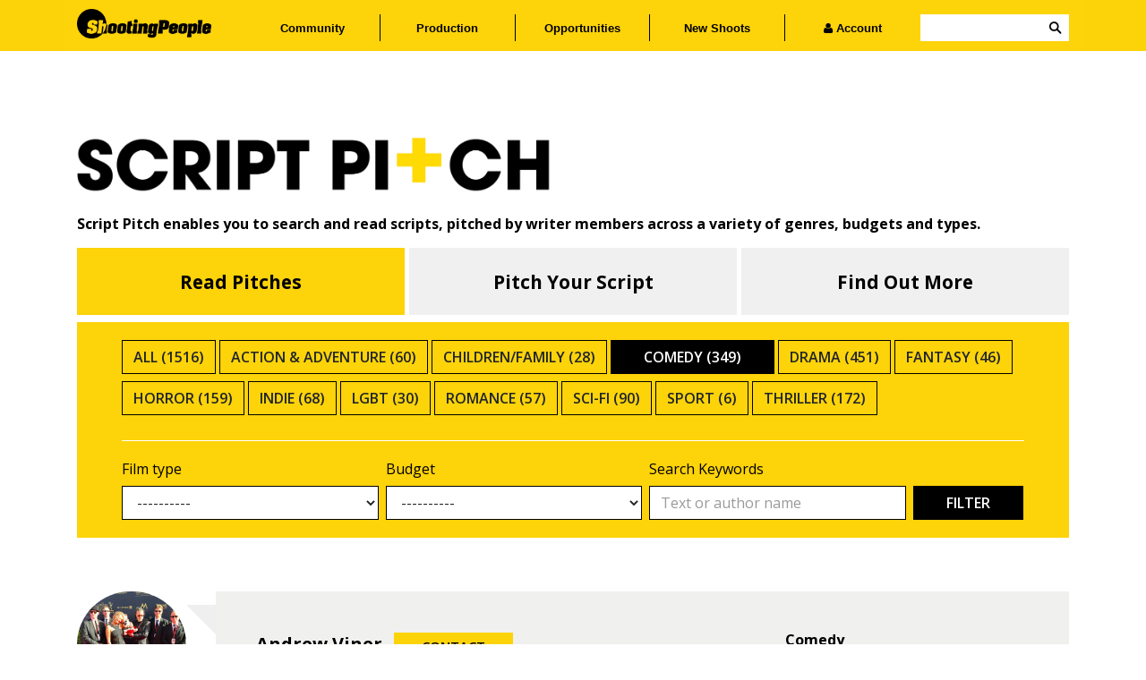

--- FILE ---
content_type: text/html; charset=utf-8
request_url: https://shootingpeople.org/scriptpitch/list/comedy/?page=2&
body_size: 9827
content:




<!DOCTYPE html>
<html xmlns="http://www.w3.org/1999/xhtml" xml:lang="en" lang="en">
    <!-- base template -->
    <head>
        <title>
            
                The Independent Filmmakers Network
            
            |Shooting People
        </title>
        <link rel="canonical" href="https://shootingpeople.org/scriptpitch/list/comedy/?page=2" />
        
            <link rel="stylesheet" href="/static/CACHE/css/output.3bf3f51055c0.css" type="text/css" media="screen">
            <script src="https://cdn.jsdelivr.net/npm/bootstrap@5.0.0-beta3/dist/js/bootstrap.bundle.min.js"
                    integrity="sha384-JEW9xMcG8R+pH31jmWH6WWP0WintQrMb4s7ZOdauHnUtxwoG2vI5DkLtS3qm9Ekf"
                    crossorigin="anonymous"></script>
            <script src="https://code.jquery.com/jquery-3.7.1.min.js" integrity="sha256-/JqT3SQfawRcv/BIHPThkBvs0OEvtFFmqPF/lYI/Cxo=" crossorigin="anonymous"></script>
            <script type="text/javascript" charset="utf-8" src="/static/js/public/jquery.mmenu.2615a78f4e89.js"></script>
            <script type="text/javascript" charset="utf-8" src="/static/js/public/modernizr.custom.c9a4ca6f2c7b.js"></script>
            
            <link rel="stylesheet" href="https://maxcdn.bootstrapcdn.com/font-awesome/4.4.0/css/font-awesome.min.css" />
            <!-- Multi select with checkboxes -->
            <!--<script src="https://cdn.jsdelivr.net/gh/bbbootstrap/libraries@main/choices.min.js"></script>
            <link rel="stylesheet" href="https://cdn.jsdelivr.net/gh/bbbootstrap/libraries@main/choices.min.css" />-->
            <script src="https://cdn.jsdelivr.net/npm/choices.js@10.2.0/public/assets/scripts/choices.min.js"></script>
            <link href="https://cdn.jsdelivr.net/npm/choices.js@10.2.0/public/assets/styles/choices.min.css" rel="stylesheet">
            <script>
                $(document).ready(function() {
                    var tooltipTriggerList = [].slice.call(document.querySelectorAll('[data-bs-toggle="tooltip"]'))
                    var tooltipList = tooltipTriggerList.map(function(tooltipTriggerEl) {
                        return new bootstrap.Tooltip(tooltipTriggerEl)
                    })
                });
            </script>
        
        <script type="text/javascript" charset="utf-8" src="https://js.stripe.com/v3/"></script>
        <script src="https://unpkg.com/htmx.org@1.9.2"
                integrity="sha384-L6OqL9pRWyyFU3+/bjdSri+iIphTN/bvYyM37tICVyOJkWZLpP2vGn6VUEXgzg6h"
                crossorigin="anonymous"></script>
        <meta name="viewport" content="width=device-width, initial-scale=1" />
        <meta property="og:image" content="http://shootingpeople.org/images/logos/splogo.jpg" />
        <meta property="og:image:secure_url" content="https://shootingpeople.org/images/logos/splogo.jpg" />
        <meta property="og:description"
              content="A community of UK independent filmmakers. We connect people, and foster collaboration to get films made and seen. For cast, for crew and for anyone looking to get started in film." />
        <meta property="og:title" content="Shooting People: The UK independent filmmakers network" />
        <link rel="shortcut icon" href="/static/home/images/favicon.380831b1f943.ico" />
        <link rel="apple-touch-icon" href="/static/home/images/custom_icon.50eb37b0ad2b.png" />

        <meta name="keywords" content="indie film, independent filmmakers community,filmmakers network,film production,film crews,film jobs,television jobs,tv jobs,independent filmmaking,film industry,tv industry, feature film, commercials, documentary, short film, music video,casting, screenwriting, showreel, animation" />
        <meta name="description" content="A vibrant community of independent filmmakers. We connect and collaborate to get films made and seen." />

        <!-- Font ITC Avant Garde Gothic -->
        <link rel="stylesheet" href="https://use.typekit.net/ijx8vvh.css">

        <!-- Font Open Sans -->
        <link rel="preconnect" href="https://fonts.googleapis.com">
        <link rel="preconnect" href="https://fonts.gstatic.com" crossorigin>
        <link href="https://fonts.googleapis.com/css2?family=Open+Sans:ital,wght@0,300..800;1,300..800&display=swap" rel="stylesheet">

        
    <link rel="stylesheet" href="/static/CACHE/css/output.b5e2ebe573a5.css" type="text/css" media="screen">


        <script>
            $(document).ready(function() {
                $('nav#menu').mmenu({
                    slidingSubmenus: false
                });

                //If touch device, don't follow through to nav homepages
                if (Modernizr.touch) {
                    $('.test_nav > ul > li > a').bind('click', function() {

                        if ($(this).next('ul').hasClass('showNav')) {
                            $(this).next('ul').removeClass('showNav');
                            $(this).next('ul').addClass('hideNav');
                        } else {
                            $(this).next('ul').addClass('showNav');
                            $(this).next('ul').removeClass('hideNav');
                        }
                        return false;
                    });
                }
            });
        </script>
    </head>
    <body>
        <div id="main_header" class="mm-fixed-top bg-yellow">
            

<div id="mobile_nav">
    <div id="showMobileMenuContainer">
        <a id="showMobileMenu" href="#menu">
            <img src="/static/home/images/nav/mobile/Menu_Icon.de14c52e5347.png"
                 alt="Show menu"/>
        </a>
    </div>
    <div id="mobileNavIconContainer">
        <a id="mobileNavIcon" href="">
            <img src="/static/home/images/nav/mobile/SP_Logo_Mobile.1516cdae3838.png"
                 alt="Shooting People"/>
        </a>
    </div>
    <div id="mobileNavMsgsContainer">
        
        &nbsp;
    </div>
    <div id="mobileNavSearchContainer">
        <!-- <a id="mobileNavSearch" href="/search/"><img src="/static/home/images/nav/mobile/Search_Icon.899f9f21ce85.png" alt="Search" /></a> -->
        <a id="mobileNavSearch" href="/search/">
            <img src="/static/home/images/nav/mobile/Search_Icon.899f9f21ce85.png"
                 alt="Search"/>
        </a>
    </div>
</div>
<div id="desktop_nav" class="container">
    <div id="desktop_nav_inner">
        <div id="desktop_nav_logo">
            <a href="/">Shooting People</a>
        </div>
        <div id="desktop_nav_search">
            
            <form action="/search/" method="get">
                <button type="submit" aria-label="Search Button" class="search_button rounded-0"></button>
                <input type="text" name="text" id="sitewide_search_box" aria-label="Search Input Field"/>
                <input type="hidden" name="category" value="all" />
            </form>
        </div>
        <div id="desktop_nav_items">
            <div id="desktop_nav_items_inner">
                <ul class="test_nav">
                    <ul>
                        <li class="first">
                            <a href="/qna">Community</a>
                            <ul>
                                <li>
                                    <a href="/qna/">Ask &amp; Discuss</a>
                                </li>
                                <!--
                                <li>
                                    <a href="/bulletins/">Bulletins</a>
                                </li>
                                -->
                                <li>
                                    <a href="/film/browse/">Browse Films</a>
                                </li>
                                <li>
                                    <a href="/events/">Events</a>
                                </li>
                                <li>
                                    <a href="/blog/">Blog</a>
                                </li>
                                <li>
                                    <a href="/newsletter">Newsletter</a>
                                </li>
                                <li>
                                    <a href="/search/ ">Member Search</a>
                                </li>
                            </ul>
                        </li>
                    </ul>
                    <ul>
                        <li>
                            <a href="/production/work">Production</a>
                            <ul>
                                <li>
                                    <a href="/production/work">Find Work</a>
                                </li>
                                <!-- 
                                <li>
                                    <a href="/production/people">Get Cast</a>
                                </li>
                                <li>
                                    <a href="/production/people">Get Crew</a>
                                </li>
                                -->
                                
                                <li>
                                    <a href="/scriptpitch/">Script Pitch</a>
                                </li>
                            </ul>
                        </li>
                    </ul>
                    <ul>
                        <li>
                            <a href="/funds/">Opportunities</a>
                            <ul>
                                <li>
                                    <a href="/funds/">Funds &amp; Support</a>
                                </li>
                                <li>
                                    <a href="/resources/">Resources</a>
                                </li>
                                <li>
                                    <a href="/training/">Training</a>
                                </li>

                            </ul>
                        </li>
                    </ul>
                    <ul>
                        <li >
                            <a href="/films">New Shoots</a>
                            <ul>
                                <li>
                                    <a href="/newshoots/ ">Filmmakers</a>
                                </li>
                                <li>
                                    <a href="/newshoots/actors/ ">Actors</a>
                                </li>
                                
                                <li>
                                    <a href="/newshoots/international/ ">International</a>
                                </li>
                            </ul>
                        </li>
                    </ul>

                    
                        <ul>
                            <li class="last">
                                
                                    <a href="/account/"> <i class="fa fa-user"></i> Account</a>
                                
                                <ul>
                                    
                                        <li>
                                            <a href="/?login">Sign In</a>
                                        </li>
                                        <li>
                                            <a href="/join/">Join</a>
                                        </li>
                                        
                                    
                                </ul>
                            </li>
                        </ul>
                    

                </ul>
            </div>
        </div>
    </div>
    <div style="clear:both;">
    </div>
</div>

        </div>
        <div id="content" class="min-vh-30 m-0 p-0 d-flex flex-column justify-content-between">
            
            
                
            
            <div id="contentWrapper"
                 class="  ">
                
    <div class="container">
        <div class="scriptpitch">
            



<div class="mt-4">
    <div class="row">
        <div class="col-12 col-xl">
            
        </div>
        <div class="col-12 col-xl-auto">
            
        </div>
    </div>

    <div class="page-header mt-5 pt-4">

        <a href="/scriptpitch/">
            <img src="/static/scriptpitch/images/scriptpitch-header-image-smaller.30b75e45ef92.png" class="img-fluid" />
        </a>

        
            <p class="mt-4 fw-bold">
                Script Pitch enables you to search and read scripts, pitched by writer members across a variety of genres, budgets and types.
            </p>
        
    </div>
</div>


    <div class="scriptpitchNavigation">
        <div class="scriptpitchTabs d-flex justify-content-between">

            <div class="navTab  selected ">
                <a id="readTab" href="/scriptpitch/">Read Pitches</a>
            </div>


            <div class="navTab ">
                
                    <a id="pitchTab" href="/scriptpitch/pitch/" disabled="disabled" title="Log in to pitch your script" rel="tooltip">Pitch Your Script</a>
                
            </div>

            <div class="navTab ">
                <a id="moreTab" href="/scriptpitch/more/">Find Out More</a>
            </div>

        </div>

        
            <div class="filter_form mt-2">

                

                

                    <div>
                        
                            <a class="btn  btn-outline rounded-0 mb-2 " href="/scriptpitch/">ALL (1516)</a>
                        

                        
                            
                                
                                    <a class="btn  btn-outline rounded-0 mb-2  " href="/scriptpitch/list/action/">Action &amp; Adventure (60)</a>
                                
                            
                        
                            
                                
                                    <a class="btn  btn-outline rounded-0 mb-2  " href="/scriptpitch/list/children_family/">Children/Family (28)</a>
                                
                            
                        
                            
                                
                                    <a class="btn  btn-black rounded-0 mb-2  " href="/scriptpitch/list/comedy/">Comedy (349)</a>
                                
                            
                        
                            
                                
                                    <a class="btn  btn-outline rounded-0 mb-2  " href="/scriptpitch/list/drama/">Drama (451)</a>
                                
                            
                        
                            
                                
                                    <a class="btn  btn-outline rounded-0 mb-2  " href="/scriptpitch/list/fantasy/">Fantasy (46)</a>
                                
                            
                        
                            
                                
                                    <a class="btn  btn-outline rounded-0 mb-2  " href="/scriptpitch/list/horror/">Horror (159)</a>
                                
                            
                        
                            
                                
                                    <a class="btn  btn-outline rounded-0 mb-2  " href="/scriptpitch/list/indie/">Indie (68)</a>
                                
                            
                        
                            
                                
                                    <a class="btn  btn-outline rounded-0 mb-2  " href="/scriptpitch/list/lbgt/">LGBT (30)</a>
                                
                            
                        
                            
                                
                                    <a class="btn  btn-outline rounded-0 mb-2  " href="/scriptpitch/list/romance/">Romance (57)</a>
                                
                            
                        
                            
                                
                                    <a class="btn  btn-outline rounded-0 mb-2  " href="/scriptpitch/list/scifi/">Sci-Fi (90)</a>
                                
                            
                        
                            
                                
                                    <a class="btn  btn-outline rounded-0 mb-2  " href="/scriptpitch/list/sport/">Sport (6)</a>
                                
                            
                        
                            
                                
                                    <a class="btn  btn-outline rounded-0 mb-2  " href="/scriptpitch/list/thriller/">Thriller (172)</a>
                                
                            
                        
                    </div>

                    <hr class="bg-white" />

                

                

                    
                        <form class="form-inline d-lg-flex align-items-lg-end" role="form" action="/scriptpitch/list/comedy/" method="post">
                    

                    <div class="filter-wrapper d-md-flex">
                        <input type="hidden" name="csrfmiddlewaretoken" value="XvtVtfswCUCVIqLqx2XxQpDwldT8hZSACMOJU8P4spEPIJHqk7tQSHyPuony2MvJ">

                        

<div class="form-group">
    
        
            <label class="control-label  " for="id_film_type">Film type</label>
        

        <div class=" ">
            <select name="film_type" class=" form-control" id="id_film_type">
  <option value="" selected>----------</option>

  <option value="short">Short</option>

  <option value="feature">Feature</option>

  <option value="tv">TV Pilot</option>

  <option value="web">Web Series</option>

</select>

            

            
        </div>
    
</div>

                        

<div class="form-group">
    
        
            <label class="control-label  " for="id_budget">Budget</label>
        

        <div class=" ">
            <select name="budget" class=" form-control" id="id_budget">
  <option value="" selected>----------</option>

  <option value="low">Low Budget (&lt; £100k)</option>

  <option value="medium">Medium Budget (&lt; £500k)</option>

  <option value="high">High Budget (&gt; £500k)</option>

</select>

            

            
        </div>
    
</div>

                        

<div class="form-group">
    
        
            <label class="control-label  " for="id_search">Search Keywords</label>
        

        <div class=" ">
            <input type="text" name="search" placeholder="Text or author name" maxlength="20" minlength="3" class=" form-control" id="id_search">

            

            
        </div>
    
</div>

                    
                    </div>
                    <div>
                        <button type="submit" class="btn btn-black rounded-0">Filter</button>
                    </div>
                    </form>
                
            </div>
        


    </div>


            <div id="searchResultsList">
                
                    



<div class="script">
    <div class="headshot d-none d-md-block">
        <div class="roundMask linkable">
            <a href="/cards/andrewviner"
               style="padding: 0; margin: 0; border: 0;    outline: 0;">
                
                    <img src="/media/cache/04/f7/04f773dcfc3bd83810c99b36304aef38.jpg" class="img-fluid">
                
            </a>
        </div>
    </div>

    <div class="detailsSpeechBubbleContainer d-none d-md-block">
        <img src="/static/scriptpitch/images/bubble-arrow.aea417a8e45e.png" />
    </div>

    <div class="details">
        <div class="detailsContent p-45">
            

            

            <div class="primaryDetailsPanel row">

                <div class="detailsContentLeftPanel col-lg-8">
                    
                    <div class="detailsContentRoleName">
                        Andrew Viner
                        <a class="btn btn-primary rounded-0 ms-2" href="/cards/andrewviner ">Contact</a>
                    </div>

                    <div class="detailsContentRoleName">
                        Dogged
                    </div>
                    <div class="detailsContentLogline">
                        <p class="mb-0">In his local woods, depressed and lonely Clive is arrested for dogging when an undercover policewoman doesn't believe his excuse for having a dog lead. Salvation comes from an unlikely source.<br><br>[Emmy-nominated screenwriter]</p>
                    </div>

                </div>

                <div class="detailsSecondaryInfo col-lg-4 mt-4 mt-lg-0">

                    
                    <h6 class="fw-bold mb-4">Comedy<br />
                        Low Budget (&lt; £100k)<br />
                        Short<br />
                        </h6>

                    

                    
                        <p class="mb-0"><strong><a href='/?next=/scriptpitch/' class="btn btn-primary rounded-0">Login</a> to see more
                            details</strong></p>
                    
                </div>
            </div>

            
        </div>
    </div>

</div>

                
                    



<div class="script">
    <div class="headshot d-none d-md-block">
        <div class="roundMask linkable">
            <a href="/cards/227"
               style="padding: 0; margin: 0; border: 0;    outline: 0;">
                
                    <img src="/media/cache/b8/b3/b8b3016b5676b8a8f9b331b4eb680010.jpg" class="img-fluid">
                
            </a>
        </div>
    </div>

    <div class="detailsSpeechBubbleContainer d-none d-md-block">
        <img src="/static/scriptpitch/images/bubble-arrow.aea417a8e45e.png" />
    </div>

    <div class="details">
        <div class="detailsContent p-45">
            

            

            <div class="primaryDetailsPanel row">

                <div class="detailsContentLeftPanel col-lg-8">
                    
                    <div class="detailsContentRoleName">
                        Sam Turner
                        <a class="btn btn-primary rounded-0 ms-2" href="/cards/227 ">Contact</a>
                    </div>

                    <div class="detailsContentRoleName">
                        The Last Bell
                    </div>
                    <div class="detailsContentLogline">
                        <p class="mb-0">A heartbroken teen sneaks into his school at night to throw a last-ditch end-of-year party to win back his ex—but when a relentless killer traps him and his friends inside, his 'last day of school' turns into a bloody fight for survival.</p>
                    </div>

                </div>

                <div class="detailsSecondaryInfo col-lg-4 mt-4 mt-lg-0">

                    
                    <h6 class="fw-bold mb-4">Comedy<br />
                        Medium Budget (&lt; £500k)<br />
                        Feature<br />
                        </h6>

                    

                    
                        <p class="mb-0"><strong><a href='/?next=/scriptpitch/' class="btn btn-primary rounded-0">Login</a> to see more
                            details</strong></p>
                    
                </div>
            </div>

            
        </div>
    </div>

</div>

                
                    



<div class="script">
    <div class="headshot d-none d-md-block">
        <div class="roundMask linkable">
            <a href="/cards/DarrenRoberts"
               style="padding: 0; margin: 0; border: 0;    outline: 0;">
                
                    <img src="/media/cache/cc/fb/ccfbc53f09e8417f5d7f48792d657278.jpg" class="img-fluid">
                
            </a>
        </div>
    </div>

    <div class="detailsSpeechBubbleContainer d-none d-md-block">
        <img src="/static/scriptpitch/images/bubble-arrow.aea417a8e45e.png" />
    </div>

    <div class="details">
        <div class="detailsContent p-45">
            

            

            <div class="primaryDetailsPanel row">

                <div class="detailsContentLeftPanel col-lg-8">
                    
                    <div class="detailsContentRoleName">
                        Darren Roberts
                        <a class="btn btn-primary rounded-0 ms-2" href="/cards/DarrenRoberts ">Contact</a>
                    </div>

                    <div class="detailsContentRoleName">
                        Clarence, the 5th
                    </div>
                    <div class="detailsContentLogline">
                        <p class="mb-0">THE END IS NIGH! oh wait, no it's not, never mind.  <br>Please ignore the previous message, as well as the flaming portal in the sky and the apocalyptic sound of thundering hooves and carry on as usual. <br>It appears that there was a fault in our messenger system but our customer service operative will be looking into this error and normal service will be resumed as soon as possible,  we apologise for any inconvenience or distress caused.</p>
                    </div>

                </div>

                <div class="detailsSecondaryInfo col-lg-4 mt-4 mt-lg-0">

                    
                    <h6 class="fw-bold mb-4">Comedy<br />
                        Low Budget (&lt; £100k)<br />
                        TV Pilot<br />
                        </h6>

                    

                    
                        <p class="mb-0"><strong><a href='/?next=/scriptpitch/' class="btn btn-primary rounded-0">Login</a> to see more
                            details</strong></p>
                    
                </div>
            </div>

            
        </div>
    </div>

</div>

                
                    



<div class="script">
    <div class="headshot d-none d-md-block">
        <div class="roundMask linkable">
            <a href="/cards/ReubenWilliams"
               style="padding: 0; margin: 0; border: 0;    outline: 0;">
                
                    <img src="/media/cache/2b/b8/2bb8263a2b079b8b07a2d5af3987999e.jpg" class="img-fluid">
                
            </a>
        </div>
    </div>

    <div class="detailsSpeechBubbleContainer d-none d-md-block">
        <img src="/static/scriptpitch/images/bubble-arrow.aea417a8e45e.png" />
    </div>

    <div class="details">
        <div class="detailsContent p-45">
            

            

            <div class="primaryDetailsPanel row">

                <div class="detailsContentLeftPanel col-lg-8">
                    
                    <div class="detailsContentRoleName">
                        Reuben Williams
                        <a class="btn btn-primary rounded-0 ms-2" href="/cards/ReubenWilliams ">Contact</a>
                    </div>

                    <div class="detailsContentRoleName">
                        Round 'Ere
                    </div>
                    <div class="detailsContentLogline">
                        <p class="mb-0">A rural British village becomes a microcosm of Brexit politics when a traditional rounders game devolves into chaos, murder, and an unexpectedly close relationship with the Minnesota Spam Museum.</p>
                    </div>

                </div>

                <div class="detailsSecondaryInfo col-lg-4 mt-4 mt-lg-0">

                    
                    <h6 class="fw-bold mb-4">Comedy<br />
                        Low Budget (&lt; £100k)<br />
                        Short<br />
                        </h6>

                    

                    
                        <p class="mb-0"><strong><a href='/?next=/scriptpitch/' class="btn btn-primary rounded-0">Login</a> to see more
                            details</strong></p>
                    
                </div>
            </div>

            
        </div>
    </div>

</div>

                
                    



<div class="script">
    <div class="headshot d-none d-md-block">
        <div class="roundMask linkable">
            <a href="/cards/GuyFee"
               style="padding: 0; margin: 0; border: 0;    outline: 0;">
                
                    <img src="/media/cache/40/5d/405dec785c6c8a72161ecf905fdf45fc.jpg" class="img-fluid">
                
            </a>
        </div>
    </div>

    <div class="detailsSpeechBubbleContainer d-none d-md-block">
        <img src="/static/scriptpitch/images/bubble-arrow.aea417a8e45e.png" />
    </div>

    <div class="details">
        <div class="detailsContent p-45">
            

            

            <div class="primaryDetailsPanel row">

                <div class="detailsContentLeftPanel col-lg-8">
                    
                    <div class="detailsContentRoleName">
                        Guy Fee
                        <a class="btn btn-primary rounded-0 ms-2" href="/cards/GuyFee ">Contact</a>
                    </div>

                    <div class="detailsContentRoleName">
                        MY FACE IS MY FORTUNE
                    </div>
                    <div class="detailsContentLogline">
                        <p class="mb-0">Successful stage actor Philip Mayhorn has just scored another big hit with his latest play. But when a disgruntled theatre employee protests his low pay one night by swapping Mayhorn's usual make up for permanent paint, the actor must find a way to remove the unremoveable from his bright red face or risk losing his career.</p>
                    </div>

                </div>

                <div class="detailsSecondaryInfo col-lg-4 mt-4 mt-lg-0">

                    
                    <h6 class="fw-bold mb-4">Comedy<br />
                        Low Budget (&lt; £100k)<br />
                        Short<br />
                        </h6>

                    

                    
                        <p class="mb-0"><strong><a href='/?next=/scriptpitch/' class="btn btn-primary rounded-0">Login</a> to see more
                            details</strong></p>
                    
                </div>
            </div>

            
        </div>
    </div>

</div>

                
                    



<div class="script">
    <div class="headshot d-none d-md-block">
        <div class="roundMask linkable">
            <a href="/cards/HeatherMcQuaid"
               style="padding: 0; margin: 0; border: 0;    outline: 0;">
                
                    <img src="/media/cache/f5/d3/f5d3d40a36c3ee7ffbc1762264ac1faa.png" class="img-fluid">
                
            </a>
        </div>
    </div>

    <div class="detailsSpeechBubbleContainer d-none d-md-block">
        <img src="/static/scriptpitch/images/bubble-arrow.aea417a8e45e.png" />
    </div>

    <div class="details">
        <div class="detailsContent p-45">
            

            

            <div class="primaryDetailsPanel row">

                <div class="detailsContentLeftPanel col-lg-8">
                    
                    <div class="detailsContentRoleName">
                        Heather McQuaid
                        <a class="btn btn-primary rounded-0 ms-2" href="/cards/HeatherMcQuaid ">Contact</a>
                    </div>

                    <div class="detailsContentRoleName">
                        Building Love
                    </div>
                    <div class="detailsContentLogline">
                        <p class="mb-0">Some romances are built to last. Others are a little more complicated.</p>
                    </div>

                </div>

                <div class="detailsSecondaryInfo col-lg-4 mt-4 mt-lg-0">

                    
                    <h6 class="fw-bold mb-4">Comedy<br />
                        Low Budget (&lt; £100k)<br />
                        Short<br />
                        </h6>

                    

                    
                        <p class="mb-0"><strong><a href='/?next=/scriptpitch/' class="btn btn-primary rounded-0">Login</a> to see more
                            details</strong></p>
                    
                </div>
            </div>

            
        </div>
    </div>

</div>

                
                    



<div class="script">
    <div class="headshot d-none d-md-block">
        <div class="roundMask linkable">
            <a href="/cards/KevinWelch"
               style="padding: 0; margin: 0; border: 0;    outline: 0;">
                
                    <img src="/media/cache/f9/e9/f9e916b7d0595f303257a1af8e95df93.png" class="img-fluid">
                
            </a>
        </div>
    </div>

    <div class="detailsSpeechBubbleContainer d-none d-md-block">
        <img src="/static/scriptpitch/images/bubble-arrow.aea417a8e45e.png" />
    </div>

    <div class="details">
        <div class="detailsContent p-45">
            

            

            <div class="primaryDetailsPanel row">

                <div class="detailsContentLeftPanel col-lg-8">
                    
                    <div class="detailsContentRoleName">
                        Kevin Welch
                        <a class="btn btn-primary rounded-0 ms-2" href="/cards/KevinWelch ">Contact</a>
                    </div>

                    <div class="detailsContentRoleName">
                        ACROSS THE LINE
                    </div>
                    <div class="detailsContentLogline">
                        <p class="mb-0">Across the Line is a six part comedy series with international appeal as it follows a group of aging, amateur footballers. Focusing on Arthur and<br>his tempestuous relationship with his two sons Tommy and Lance.  Follow the team as they battle old rivals, personal dilemmas and the<br>painful truth that some of them might be getting too old for the beautiful game. This story is packed with heart, humour and last minute<br>drama. </p>
                    </div>

                </div>

                <div class="detailsSecondaryInfo col-lg-4 mt-4 mt-lg-0">

                    
                    <h6 class="fw-bold mb-4">Comedy<br />
                        Low Budget (&lt; £100k)<br />
                        TV Pilot<br />
                        </h6>

                    

                    
                        <p class="mb-0"><strong><a href='/?next=/scriptpitch/' class="btn btn-primary rounded-0">Login</a> to see more
                            details</strong></p>
                    
                </div>
            </div>

            
        </div>
    </div>

</div>

                
                    



<div class="script">
    <div class="headshot d-none d-md-block">
        <div class="roundMask linkable">
            <a href="/cards/415"
               style="padding: 0; margin: 0; border: 0;    outline: 0;">
                
                    <img src="/media/cache/99/69/99697130756d2c64c59d6e5c318966f7.png" class="img-fluid">
                
            </a>
        </div>
    </div>

    <div class="detailsSpeechBubbleContainer d-none d-md-block">
        <img src="/static/scriptpitch/images/bubble-arrow.aea417a8e45e.png" />
    </div>

    <div class="details">
        <div class="detailsContent p-45">
            

            

            <div class="primaryDetailsPanel row">

                <div class="detailsContentLeftPanel col-lg-8">
                    
                    <div class="detailsContentRoleName">
                        Ken Colliver
                        <a class="btn btn-primary rounded-0 ms-2" href="/cards/415 ">Contact</a>
                    </div>

                    <div class="detailsContentRoleName">
                        The Feral Princess
                    </div>
                    <div class="detailsContentLogline">
                        <p class="mb-0">A young princess teams up with a drunk witch to venture through a dark dimension of monsters in order to rescue her long lost sister, and win the affections of her unloving parents.</p>
                    </div>

                </div>

                <div class="detailsSecondaryInfo col-lg-4 mt-4 mt-lg-0">

                    
                    <h6 class="fw-bold mb-4">Comedy<br />
                        Medium Budget (&lt; £500k)<br />
                        TV Pilot<br />
                        </h6>

                    

                    
                        <p class="mb-0"><strong><a href='/?next=/scriptpitch/' class="btn btn-primary rounded-0">Login</a> to see more
                            details</strong></p>
                    
                </div>
            </div>

            
        </div>
    </div>

</div>

                
                    



<div class="script">
    <div class="headshot d-none d-md-block">
        <div class="roundMask linkable">
            <a href="/cards/PhilipCarr"
               style="padding: 0; margin: 0; border: 0;    outline: 0;">
                
                    <img src="/media/cache/8d/c4/8dc4ab61685db6ecfe2a33f9ab299611.jpg" class="img-fluid">
                
            </a>
        </div>
    </div>

    <div class="detailsSpeechBubbleContainer d-none d-md-block">
        <img src="/static/scriptpitch/images/bubble-arrow.aea417a8e45e.png" />
    </div>

    <div class="details">
        <div class="detailsContent p-45">
            

            

            <div class="primaryDetailsPanel row">

                <div class="detailsContentLeftPanel col-lg-8">
                    
                    <div class="detailsContentRoleName">
                        Philip Carr
                        <a class="btn btn-primary rounded-0 ms-2" href="/cards/PhilipCarr ">Contact</a>
                    </div>

                    <div class="detailsContentRoleName">
                        Lottery Kings
                    </div>
                    <div class="detailsContentLogline">
                        <p class="mb-0">Two penniless guys share a caravan in a seaside trailer park. After a violent thunderstorm they discover their old video machine can record TV programmes in the future …particularly the lottery and the stock market!</p>
                    </div>

                </div>

                <div class="detailsSecondaryInfo col-lg-4 mt-4 mt-lg-0">

                    
                    <h6 class="fw-bold mb-4">Comedy<br />
                        Low Budget (&lt; £100k)<br />
                        Short<br />
                        </h6>

                    

                    
                        <p class="mb-0"><strong><a href='/?next=/scriptpitch/' class="btn btn-primary rounded-0">Login</a> to see more
                            details</strong></p>
                    
                </div>
            </div>

            
        </div>
    </div>

</div>

                
                    



<div class="script">
    <div class="headshot d-none d-md-block">
        <div class="roundMask linkable">
            <a href="/cards/KatarinaKostic"
               style="padding: 0; margin: 0; border: 0;    outline: 0;">
                
                    <img src="/media/cache/df/96/df96e7221852f53b087d7467bdd1f834.jpg" class="img-fluid">
                
            </a>
        </div>
    </div>

    <div class="detailsSpeechBubbleContainer d-none d-md-block">
        <img src="/static/scriptpitch/images/bubble-arrow.aea417a8e45e.png" />
    </div>

    <div class="details">
        <div class="detailsContent p-45">
            

            

            <div class="primaryDetailsPanel row">

                <div class="detailsContentLeftPanel col-lg-8">
                    
                    <div class="detailsContentRoleName">
                        Katarina Kostic
                        <a class="btn btn-primary rounded-0 ms-2" href="/cards/KatarinaKostic ">Contact</a>
                    </div>

                    <div class="detailsContentRoleName">
                        Dear Mr. Branson
                    </div>
                    <div class="detailsContentLogline">
                        <p class="mb-0">An Essex housewife and wannabe astronaut decides to vlog her way to outer space on Branson’s Virgin Galactic ship - will she make it?</p>
                    </div>

                </div>

                <div class="detailsSecondaryInfo col-lg-4 mt-4 mt-lg-0">

                    
                    <h6 class="fw-bold mb-4">Comedy<br />
                        Low Budget (&lt; £100k)<br />
                        Short<br />
                        </h6>

                    

                    
                        <p class="mb-0"><strong><a href='/?next=/scriptpitch/' class="btn btn-primary rounded-0">Login</a> to see more
                            details</strong></p>
                    
                </div>
            </div>

            
        </div>
    </div>

</div>

                
            </div>
        </div>
    </div>
    
        <div class="container">
            <div class="row">
                <div class="col-12 mt-3 mb-5">
                    
                        <div class="pagination justify-content-center">
                            
                                <a class="btn btn-primary d-flex align-items-center"
                                   href="?page=1&amp;">
                                    <i class="fa fa-chevron-left"></i>
                                    <i class="fa fa-chevron-left me-2"></i>
                                    first
                                </a>
                                <a class="btn btn-primary d-flex align-items-center"
                                   href="?page=1&amp;">
                                    <i class="fa fa-chevron-left me-2"></i>
                                    prev
                                </a>
                                -
                            
                            
                                
                                    
                                        <a class="btn btn-primary"
                                           href="?page=1&amp;">1</a>
                                    
                                
                            
                                
                                    
                                        <a class="btn btn-default disabled" href="#">2</a>
                                    
                                
                            
                                
                                    
                                        <a class="btn btn-primary"
                                           href="?page=3&amp;">3</a>
                                    
                                
                            
                                
                                    
                                        <a class="btn btn-primary"
                                           href="?page=4&amp;">4</a>
                                    
                                
                            
                                
                                    
                                        <a class="btn btn-primary"
                                           href="?page=5&amp;">5</a>
                                    
                                
                            
                                
                            
                                
                            
                                
                            
                                
                            
                                
                            
                                
                            
                                
                            
                                
                            
                                
                            
                                
                            
                                
                            
                                
                            
                                
                            
                                
                            
                                
                            
                                
                            
                                
                            
                                
                            
                                
                            
                                
                            
                                
                            
                                
                            
                                
                            
                                
                            
                                
                            
                                
                            
                                
                            
                                
                            
                                
                            
                                
                            
                            
                                -
                                <a class="btn btn-primary d-flex align-items-center"
                                   href="?page=3&amp;">next
                                    <i class="fa fa-chevron-right ms-2"></i>
                                </a>
                                <a class="btn btn-primary d-flex align-items-center"
                                   href="?page=35&amp;">last
                                    <i class="fa fa-chevron-right ms-2"></i>
                                    <i class="fa fa-chevron-right"></i>
                                </a>
                            
                        </div>
                    
                </div>
            </div>
        </div>
    

            </div>
            
                <div id="layout_footer">
    <div class="container pt-3 pb-2" id="layout_footer_inner">

        <ul class="nav justify-content-center mb-3 mb-xl-2">
            <li class="nav-item">
                <a href="/about/" class="nav-link px-md-4 px-lg-5 py-0">About</a>
            </li>
            <li class="nav-item">
                <a href="/advertise/" class="nav-link px-md-4 px-lg-5 py-0">Advertise</a>
            </li>
            <li class="nav-item">
                <a href="/help" class="nav-link px-md-4 px-lg-5 py-0">FAQ</a>
            </li>
            <li class="nav-item">
                <a href="/help/privacy/" class="nav-link px-md-4 px-lg-5 py-0">Privacy</a>
            </li>
            <li class="nav-item">
                <a href="/help/tc/" class="nav-link px-md-4 px-lg-5 py-0 border-0">Terms</a>
            </li>
        </ul>

        <div class="row align-items-center">
            <div class="col-sm-7 footerSocMed text-center text-sm-end order-sm-2 mb-2 mb-sm-0">
                <div class="footerSocMedItem">
                    <a href="https://www.facebook.com/pages/Shooting-People/39623815017" class="socMedFacebook" title="Facebook"></a>
                </div>

                <div class="footerSocMedItem">
                    <a href="https://www.kickstarter.com/shootingpeople" class="socMedKickstarter" title="Kickstarter"></a>
                </div>

                <div class="footerSocMedItem">
                    <a href="https://vimeo.com/channels/shootingpeople" class="socMedVimeo" title="Vimeo"></a>
                </div>

                <div class="footerSocMedItem">
                    <a href="https://twitter.com/ShootingPeople" class="socMedTwitter" title="Twitter"></a>
                </div>

                <div class="footerSocMedItem me-0">
                    <a href="https://instagram.com/ShootingPeople" class="socMedInsta" title="Instagram"></a>
                </div>
            </div>

            <div class="col-sm-5 text-center text-sm-start order-sm-1">
                <p class="mb-0">&copy; 2025 Shooting People</p>
            </div>
        </div>
    </div>
</div>

            
        </div>

        
<nav id="menu">
    <ul>
        <li class="Label" id="nav_header">
            
                <span class="signInContainer">
                    <span class="signIn">
                        <strong><a href="/">Sign in</a></strong>
                    </span>
                </span>
            
            <span class="homeIconContainer">
                <span class="homeIcon">
                    <a href="/"><img src="/static/home/images/nav/mobile/home_Icon.png" /></a>
                </span>
            </span>
        </li>
        
        <li>
            <span>Community</span>
            <ul>
                <li><a href="/qna/">Ask &amp; Discuss</a></li>
                <!--  <li><a href="/bulletins/">Bulletins</a></li> -->
                <li><a href="/film/browse/">Browse Films</a></li>
                <li><a href="/events/">Events</a></li>
                <li><a href="/blog/">Blog</a></li>
                <li><a href="/newsletter">Newsletter</a></li>
                <li><a href="/search/">Member Search</a></li>
            </ul>
        </li>
        <li>
            <span>Production</span>
            <ul>
                <li><a href="/production/work">Find Work</a></li>
                <!--
                <li><a href="/production/people">Get Cast</a></li>
                <li><a href="/production/people">Get Crew</a></li>
                -->
                <li><a href="/scriptpitch/">Script Pitch</a></li>
            </ul>
        </li>
        <li>
            <span>Opportunities</span>
            <ul>
                <li><a href="/funds/">Funds &amp; Support</a></li>
                <li><a href="/resources/">Resources</a></li>
                <li><a href="/directory/">Training</a></li>
            </ul>
        </li>
        <li>
            <span>New Shoots</span>
            <ul>
                <li><a href="/newshoots/">Filmmakers</a></li>
                <li><a href="/newshoots/actors/">Actors</a></li>
                <li><a href="/newshoots/international/">International</a></li>
            </ul>
        </li>
        
            <li>
                <span>Account</span>
                <ul>
                    
                        <li><a href="/?login">Sign in</a></li>
                        <li><a href="/join/">Join</a></li>
                    
                </ul>
            </li>
        
    </ul>
</nav>


        
        
    </body>
</html>


--- FILE ---
content_type: text/css
request_url: https://shootingpeople.org/static/CACHE/css/output.3bf3f51055c0.css
body_size: 55074
content:
body div#contentWrapper{font-family:Open Sans,sans-serif;max-width:960px;width:98%;margin:0 auto;min-height:550px;color:black}body div#contentWrapper a.black{font-family:Open Sans,sans-serif;color:black;text-decoration:underline}body div#contentWrapper a.black:hover{text-decoration:none;background-color:black;color:white}body div#contentWrapper a.standardLinkButton{font-family:Open Sans,sans-serif;text-decoration:none;background-color:black;color:white;padding:3px 9px 3px 9px;border:1px solid black;font-weight:bold;border:none}body div#contentWrapper button.standardButton{font-family:Open Sans,sans-serif;background:black;color:white;font-weight:bold;font-size:1em;height:30px;border:none;cursor:pointer}body div#contentWrapper input.roundedYellowButton{font-family:Open Sans,sans-serif;background:#fcd309;-moz-border-radius:15px;border-radius:15px;color:black;font-weight:bold;border:none;cursor:pointer;font-size:1em;padding:0 40px}body div#contentWrapper input.roundedYellowButton:hover{background:black;color:white}body div#contentWrapper a.jumpAnchor{display:block;position:relative;top:-57px;visibility:hidden}@media only screen and (min-width:768px) and (max-width:991.98px){body div#contentWrapper a.jumpAnchor{top:-96px}}@media only screen and (max-width:767.98px){body div#contentWrapper a.jumpAnchor{top:-50px}}@font-face{font-family:'texgyreadventor';src:url("/fonts/texgyre/texgyreadventor-regular-webfont.eot");src:url("/fonts/texgyre/texgyreadventor-regular-webfont.eot?#iefix") format("embedded-opentype"),url("/fonts/texgyre/texgyreadventor-regular-webfont.woff") format("woff"),url("/fonts/texgyre/texgyreadventor-regular-webfont.ttf") format("truetype"),url("/fonts/texgyre/texgyreadventor-regular-webfont.svg#texgyreadventorregular") format("svg");font-weight:normal}@font-face{font-family:'texgyreadventor';src:url("/fonts/texgyre/texgyreadventor-bold-webfont.eot");src:url("/fonts/texgyre/texgyreadventor-bold-webfont.eot?#iefix") format("embedded-opentype"),url("/fonts/texgyre/texgyreadventor-bold-webfont.woff") format("woff"),url("/fonts/texgyre/texgyreadventor-bold-webfont.ttf") format("truetype"),url("/fonts/texgyre/texgyreadventor-bold-webfont.svg#texgyreadventorbold") format("svg");font-weight:bold}html.mm-opened .mm-page,html.mm-opened #mm-blocker,html.mm-opened .mm-fixed-top,html.mm-opened .mm-fixed-bottom,html.mm-opened .mm-menu.mm-horizontal>.mm-panel{-webkit-transition:none 0.4s ease;-moz-transition:none 0.4s ease;-ms-transition:none 0.4s ease;-o-transition:none 0.4s ease;transition:none 0.4s ease;-webkit-transition-property:top,right,bottom,left,border;-moz-transition-property:top,right,bottom,left,border;-ms-transition-property:top,right,bottom,left,border;-o-transition-property:top,right,bottom,left,border;transition-property:top,right,bottom,left,border}html.mm-opened .mm-page,html.mm-opened #mm-blocker{left:0%;top:0;margin:0;border:0px solid rgba(0,0,0,0)}html.mm-opened.mm-opening .mm-page,html.mm-opened.mm-opening #mm-blocker{border:0px solid rgba(100,100,100,0)}.mm-menu .mm-hidden{display:none}.mm-fixed-top,.mm-fixed-bottom{position:fixed;left:0}.mm-fixed-top{top:0}.mm-fixed-bottom{bottom:0}html.mm-opened .mm-page,.mm-menu>.mm-panel{-webkit-box-sizing:border-box;-moz-box-sizing:border-box;-ms-box-sizing:border-box;-o-box-sizing:border-box;box-sizing:border-box}html.mm-opened,html.mm-opened body{width:100%;height:100%;overflow:hidden;position:relative}html.mm-opened .mm-page{height:100%;overflow:hidden;position:absolute}html.mm-background .mm-page{background:inherit}#mm-blocker{background:#fff;opacity:0;display:none;width:100%;height:100%;position:absolute;z-index:9999}html.mm-opened #mm-blocker,html.mm-blocking #mm-blocker{display:block}.mm-menu.mm-current{display:block}.mm-menu{background:inherit;display:none;overflow:hidden;height:100%;padding:0;position:absolute;left:0;top:0;z-index:0}.mm-menu>.mm-panel{background:#FFFFFF;-webkit-overflow-scrolling:touch;overflow:scroll;overflow-x:hidden;overflow-y:auto;width:100%;height:100%;position:absolute;top:0;left:100%;z-index:0}.mm-menu>.mm-panel.mm-opened{left:0%}.mm-menu>.mm-panel.mm-subopened{left:-40%}.mm-menu>.mm-panel.mm-highest{z-index:1}.mm-menu>.mm-panel.mm-hidden{display:block;visibility:hidden}.mm-panel>.mm-list{margin-left:-20px;margin-right:-20px}.mm-panel>.mm-list:first-child{padding-top:0}.mm-list,.mm-list>li{list-style:none;display:block;padding:0;margin:0}.mm-list{font-family:'Helvetica neue','Helvetica',arial,sans-serif;font-size:14px}.mm-list a,.mm-list a:hover{text-decoration:none}.mm-list>li{position:relative}.mm-list>li>a,.mm-list>li>span{text-overflow:ellipsis;white-space:nowrap;overflow:hidden;color:inherit;line-height:20px;display:block;padding:8px 53px 11px;text-align:center;margin:0}.mm-list>li:not(.mm-subtitle):not(.mm-label):not(.mm-noresults)::after{content:'';display:block;width:100%;position:absolute;bottom:0;left:0}.mm-list>li:not(.mm-subtitle):not(.mm-label):not(.mm-noresults):after{width:auto;margin-left:20px;position:relative;left:auto}.mm-list a.mm-subopen{width:40px;height:100%;padding:0;position:absolute;right:0;top:0;z-index:2}.mm-list a.mm-subopen::before{content:'';border-left-width:1px;border-left-style:solid;display:block;height:100%;position:absolute;left:0;top:0}.mm-list a.mm-subopen.mm-fullsubopen{width:100%}.mm-list a.mm-subopen.mm-fullsubopen:before{border-left:none}.mm-list a.mm-subopen+a,.mm-list a.mm-subopen+span{text-align:center}.mm-list>li.mm-selected>a.mm-subopen{background:transparent}.mm-list>li.mm-selected>a.mm-fullsubopen+a,.mm-list>li.mm-selected>a.mm-fullsubopen+span{padding-right:45px;margin-right:0}.mm-list a.mm-subclose{text-indent:20px;padding-top:30px;margin-top:-20px}.mm-list>li.mm-label{text-overflow:ellipsis;white-space:nowrap;overflow:hidden;text-indent:20px;line-height:25px}.mm-list>li.mm-spacer{padding-top:40px}.mm-list>li.mm-spacer.mm-label{padding-top:25px}.mm-list a.mm-subopen:after,.mm-list a.mm-subclose:before{content:'';border:2px solid transparent;display:block;width:7px;height:7px;margin-bottom:-5px;position:absolute;bottom:50%;-webkit-transform:rotate(-45deg);-moz-transform:rotate(-45deg);-ms-transform:rotate(-45deg);-o-transform:rotate(-45deg);transform:rotate(-45deg)}.mm-list a.mm-subopen:after{border-top:none;border-left:none;right:18px}.mm-list a.mm-subclose:before{border-right:none;border-bottom:none;margin-bottom:-15px;left:22px}.mm-menu.mm-vertical .mm-list .mm-panel{display:none;padding:0 0 3px}.mm-menu.mm-vertical .mm-list .mm-panel li:last-child:after{border-color:transparent}.mm-menu.mm-vertical .mm-list li.mm-opened>.mm-panel{display:block}.mm-menu.mm-vertical .mm-list>li.mm-opened>a.mm-subopen{height:40px}.mm-menu.mm-vertical .mm-list>li.mm-opened>a.mm-subopen:after{-webkit-transform:rotate(45deg);-moz-transform:rotate(45deg);-ms-transform:rotate(45deg);-o-transform:rotate(45deg);transform:rotate(45deg);top:12px;right:16px}html.mm-opened .mm-page{box-shadow:0 0 5px rgba(0,0,0,0.5)}.mm-menu{color:black}.mm-menu .mm-list>li:after{border-color:rgba(0,0,0,0.15)}.mm-menu .mm-list>li>a.mm-subclose{background:rgba(0,0,0,0.1);color:rgba(255,255,255,0.3)}.mm-menu .mm-list>li>a.mm-subopen:after,.mm-menu .mm-list>li>a.mm-subclose:before{border-color:#000000}.mm-menu .mm-list>li>a.mm-subopen:before{border-color:rgba(0,0,0,0.15)}.mm-menu .mm-list>li.mm-selected>a:not(.mm-subopen),.mm-menu .mm-list>li.mm-selected>span{background:rgba(0,0,0,0.1)}.mm-menu .mm-list>li.mm-label{background:rgba(255,255,255,0.05)}.mm-menu.mm-vertical .mm-list li.mm-opened>a.mm-subopen,.mm-menu.mm-vertical .mm-list li.mm-opened>ul{background:rgba(255,255,255,0.05)}html.mm-opened.mm-opening .mm-page,html.mm-opened.mm-opening #mm-blocker,html.mm-opened.mm-opening .mm-fixed-top,html.mm-opened.mm-opening .mm-fixed-bottom{left:80%}.mm-menu{width:80%}@media all and (max-width:175px){.mm-menu{width:140px}html.mm-opened.mm-opening .mm-page,html.mm-opened.mm-opening #mm-blocker,html.mm-opened.mm-opening .mm-fixed-top,html.mm-opened.mm-opening .mm-fixed-bottom{left:140px}}@media all and (min-width:550px){.mm-menu{width:440px}html.mm-opened.mm-opening .mm-page,html.mm-opened.mm-opening #mm-blocker,html.mm-opened.mm-opening .mm-fixed-top,html.mm-opened.mm-opening .mm-fixed-bottom{left:440px}}html.mm-nooverflowscrolling.mm-opened{height:auto;overflow:auto;overflow-x:hidden;overflow-y:scroll}html.mm-nooverflowscrolling.mm-opened body{overflow:auto}html.mm-nooverflowscrolling.mm-opened .mm-page{min-height:1000px;position:fixed}html.mm-nooverflowscrolling.mm-opened .mm-menu{height:auto;min-height:1000px;overflow:auto;overflow-x:hidden;position:relative;left:auto;top:auto}html.mm-nooverflowscrolling.mm-opened>.mm-panel{position:relative;height:auto;display:none;left:0}html.mm-nooverflowscrolling.mm-opened>.mm-panel.mm-current{display:block}body{background:white}li.mm-opened{background:#fdd309;border-bottom:1px solid #FFFFFF}.mm-menu li#nav_header{border-bottom:1px solid;height:50px}.mm-menu li#nav_header .profileImageContainer{width:20%;height:50px;float:left;padding:0;text-indent:0}.mm-menu li#nav_header .profileImageContainer .profileImage{margin:13px;width:23px;height:23px}.mm-menu li#nav_header .profileImageContainer .roundMask{border-radius:50%;display:inline-block;float:left;overflow:hidden;padding:0;text-indent:0}.mm-menu li#nav_header .profileImageContainer .profileImage img{width:100%;height:100%}.mm-menu li#nav_header .memberNameContainer{width:60%;float:left;padding:0;margin:14px 0 0 0;text-indent:0}.mm-menu li#nav_header .memberNameContainer .memberName a{color:black}.mm-menu li#nav_header .signInContainer{margin-left:20%;margin-top:15px;width:60%;float:left;padding:0;text-indent:0}.mm-menu li#nav_header .signInContainer .signIn a{color:black}.mm-menu li#nav_header .homeIconContainer{width:20%;float:left;padding:0;text-indent:0}.mm-menu li#nav_header .homeIconContainer .homeIcon{float:right;margin:15px;padding:0}.mm-menu li#nav_header .homeIconContainer .homeIcon img{width:25px}.mm-menu span#messages_mob_nav_item_container{display:inline-block;text-align:center}.mm-menu span#messages_mob_nav_item_label{display:block;float:left;margin-left:35px}.mm-menu span#messages_mob_nav_item_count{border-radius:50%;width:20px;height:20px;display:block;float:left;margin-left:15px;font-size:10px}.mm-menu span#messages_mob_nav_item_count.showMsgCount{background:white}body div#content{padding-top:57px!important}div#main_header{position:fixed;width:100%;top:0;z-index:4000}#desktop_nav{display:block;background:#fdd309}#desktop_nav div#desktop_nav_inner{height:30px;margin:0 auto;min-width:755px}#desktop_nav div#desktop_nav_inner div#desktop_nav_logo{float:left;width:17%;background-image:url("/static/home/images/nav/mobile/SP_Logo_Mobile.png?b49ccd5af9cd");background-repeat:no-repeat;background-size:150px 33px;height:35px;margin:10px 0 12px}#desktop_nav div#desktop_nav_inner div#desktop_nav_logo a{border:medium none;display:block;height:100%;text-indent:-999em}#desktop_nav div#desktop_nav_inner div#desktop_nav_items{float:left;width:68%;margin-top:16px;height:30px}ul.test_nav{margin:0;padding:0}.test_nav ul{position:relative;z-index:1000;list-style:none;margin:0;padding:0;width:20%;float:left;text-align:center;font-weight:bold;font-size:13px;height:30px}.test_nav>ul>li{position:relative;float:left;margin-right:10px;width:100%;border-right:1px solid #000000;height:30px}.test_nav>ul>li>a{display:block;padding:7px 14px 17px;text-decoration:none;color:black;font-family:'Helvetica neue','Helvetica',arial,sans-serif;height:41px}.test_nav>ul>li.last{border-right:none}.test_nav>ul>li>a:hover{color:black}.test_nav ul ul{position:absolute;z-index:100;height:0;overflow:hidden;-webkit-transition:height 0.2s ease-in;-moz-transition:height 0.2s ease-in;-o-transition:height 0.2s ease-in;-ms-transition:height 0.2s ease-in;transition:height 0.2s ease-in;width:100%}.test_nav>ul>li:hover ul ul,.navigation>ul>li>a:hover ul ul{height:0}.test_nav ul ul ul{left:170px;width:170px}.test_nav>ul>li:hover ul,.test_nav>ul>li>a:hover ul,.test_nav ul ul li:hover>ul,.test_nav ul ul li a:hover>ul{height:280px}.test_nav>ul ul.showNav{height:280px;display:block}.test_nav>ul ul.hideNav{height:280px;display:none}.test_nav ul ul li{background-color:rgba(253,211,9,0.9)}.test_nav ul ul li:hover{background-color:#f0f0f0}.test_nav ul ul li a{display:block;text-decoration:none;margin:0 12px;padding:8px 0;color:black;font-family:'Helvetica neue','Helvetica',arial,sans-serif}.test_nav span#messages_mob_nav_item_container{display:inline-block;text-align:center}.test_nav span#messages_mob_nav_item_label{display:block;float:left;margin-left:27px}.test_nav span#messages_mob_nav_item_label.showMsgCount{margin-left:7px}.test_nav span#messages_mob_nav_item_count{border-radius:50%;width:18px;height:18px;display:block;float:left;margin-left:8px;font-size:9px;line-height:16px;margin-top:1px}.test_nav span#messages_mob_nav_item_count.showMsgCount{background:white}#desktop_nav div#desktop_nav_inner div#desktop_nav_search{float:right;width:15%;margin-top:16px}#desktop_nav div#desktop_nav_inner div#desktop_nav_search input{width:calc(100% - 30px);border-radius:0;background:white;border:0 none;margin:0;padding:4px 0;float:right}#desktop_nav div#desktop_nav_inner div#desktop_nav_search button{margin:0px;padding:0px;background:url("/static/home/images/nav/desktop/search.png?b49ccd5af9cd") no-repeat center #fff;border:none;cursor:pointer;font-weight:bold;letter-spacing:0;line-height:23px;margin:0;padding:15px;text-transform:none;float:right}@media only screen and (min-width:768px) and (max-width:991px){body div#content{padding-top:97px!important}body div#content+div#content{padding-top:30px!important}#desktop_nav div#desktop_nav_inner div#desktop_nav_logo{width:25%}#desktop_nav div#desktop_nav_inner div#desktop_nav_search{float:left;width:25%}#desktop_nav div#desktop_nav_inner div#desktop_nav_items{clear:both;width:100%;margin:0 0 10px}.test_nav>ul>li.first{border-left:1px solid #000000}.test_nav>ul>li.last{border-right:1px solid #000000}.test_nav>ul>li>a{height:40px}}#mobile_nav{height:50px;display:none;overflow:hidden;background:#fdd309}#mobile_nav #showMobileMenuContainer{float:left;width:26%}#mobile_nav a#showMobileMenu img{margin:16px;width:17px}#mobile_nav div#mobileNavIconContainer{float:left;width:48%;text-align:center;margin-top:10px}#mobile_nav a#mobileNavIcon img{width:110px}#mobile_nav div#mobileNavMsgsContainer{float:left;width:15%}#mobile_nav a#mobileNavMsgs img{float:left;margin:16px 1px 12px 10px;width:22px}#mobile_nav a#mobileNavMsgs div#mobileNavMsgsCount{float:left;font-weight:bold;color:black;font-size:10px;margin-top:6px}#mobile_nav div#mobileNavSearchContainer{float:left;width:11%}#mobile_nav a#mobileNavSearch img{margin:16px;width:18px;margin:15px 16px 16px 0;float:right}@media (max-width:1024px){body div#content{padding-top:50px!important}#mobile_nav{display:block}#desktop_nav{display:none}}div#cookiesWarningContainer{outline:5px solid rgba(0,0,0,0.05);background:rgba(200,200,200,0.9);color:black;font-weight:bold;bottom:0;display:block;padding:20px 0;position:fixed;text-align:center;width:100%;z-index:8}div#cookiesWarningContainer #clear_cookie_notification{margin-left:10px}div#cookiesWarningContainer #clear_cookie_notification i.icon-remove{display:inline-block;width:14px;height:14px;line-height:14px;vertical-align:middle;background-image:url("/images/home/glyphicons-halflings.png");background-position:-312px 0;background-repeat:no-repeat;*margin-right:.3em}div#layout_footer{background:#fdd309;font-family:'Helvetica neue','Helvetica',arial,sans-serif;font-size:0.875rem;font-weight:500}div#layout_footer ul.justify-content-center a.nav-link{border-right:1px solid}div#layout_footer ul.justify-content-center a.nav-link:hover{text-decoration:underline}div#layout_footer .footerSocMed{overflow:hidden}div#layout_footer .footerSocMed .footerSocMedItem{display:inline-block;margin-right:.75rem}div#layout_footer div.footerSocMed a{width:35px;height:35px;display:block;background-image:url("/static/home/images/footer/social_icons_sprite.png?b49ccd5af9cd")}div#layout_footer div.footerSocMed a.socMedFacebook{background-position:140px 0}div#layout_footer div.footerSocMed a.socMedFacebook:hover{background-position:140px 35px}div#layout_footer div.footerSocMed a.socMedKickstarter{background-position:105px 0}div#layout_footer div.footerSocMed a.socMedKickstarter:hover{background-position:105px 35px}div#layout_footer div.footerSocMed a.socMedVimeo{background-position:0 0}div#layout_footer div.footerSocMed a.socMedVimeo:hover{background-position:0 35px}div#layout_footer div.footerSocMed a.socMedTwitter{background-position:70px 0}div#layout_footer div.footerSocMed a.socMedTwitter:hover{background-position:70px 35px}div#layout_footer div.footerSocMed a.socMedInsta{background-position:35px 0}div#layout_footer div.footerSocMed a.socMedInsta:hover{background-position:35px 35px}#join_text_nav{padding-top:19px;font-weight:bold;margin-left:190px;color:black}@media only screen and (max-width:767px){div#layout_footer div.footerTopRow div.footerSocMed a{margin:0 auto}div#layout_footer div.footerTopRow div.footerSiteLinks{padding:0 0 20px 0}div#layout_footer div.footerBottomRow{margin-top:3px}}@import url("https://cdn.jsdelivr.net/npm/bootstrap-icons@1.10.4/font/bootstrap-icons.css");:root{--bs-blue:#0d6efd;--bs-indigo:#6610f2;--bs-purple:#6f42c1;--bs-pink:#d63384;--bs-red:#dc3545;--bs-orange:#fd7e14;--bs-yellow:#ffc107;--bs-green:#198754;--bs-teal:#20c997;--bs-cyan:#0dcaf0;--bs-white:#fff;--bs-gray:#6c757d;--bs-gray-dark:#343a40;--bs-primary:#0d6efd;--bs-secondary:#6c757d;--bs-success:#198754;--bs-info:#0dcaf0;--bs-warning:#ffc107;--bs-danger:#dc3545;--bs-light:#f8f9fa;--bs-dark:#212529;--bs-font-sans-serif:system-ui,-apple-system,"Segoe UI",Roboto,"Helvetica Neue",Arial,"Noto Sans","Liberation Sans",sans-serif,"Apple Color Emoji","Segoe UI Emoji","Segoe UI Symbol","Noto Color Emoji";--bs-font-monospace:SFMono-Regular,Menlo,Monaco,Consolas,"Liberation Mono","Courier New",monospace;--bs-gradient:linear-gradient(180deg,rgba(255,255,255,0.15),rgba(255,255,255,0))}*,*::before,*::after{box-sizing:border-box}@media (prefers-reduced-motion:no-preference){:root{scroll-behavior:smooth}}body{margin:0;font-family:var(--bs-font-sans-serif);font-size:1rem;font-weight:400;line-height:1.5;color:#212529;background-color:#fff;-webkit-text-size-adjust:100%;-webkit-tap-highlight-color:rgba(0,0,0,0)}hr{margin:1rem 0;color:inherit;background-color:currentColor;border:0;opacity:.25}hr:not([size]){height:1px}h6,.h6,h5,.h5,h4,.h4,h3,.h3,h2,.h2,h1,.h1{margin-top:0;margin-bottom:.5rem;font-weight:500;line-height:1.2}h1,.h1{font-size:calc(1.375rem + 1.5vw)}@media (min-width:1200px){h1,.h1{font-size:2.5rem}}h2,.h2{font-size:calc(1.325rem + .9vw)}@media (min-width:1200px){h2,.h2{font-size:2rem}}h3,.h3{font-size:calc(1.3rem + .6vw)}@media (min-width:1200px){h3,.h3{font-size:1.75rem}}h4,.h4{font-size:calc(1.275rem + .3vw)}@media (min-width:1200px){h4,.h4{font-size:1.5rem}}h5,.h5{font-size:1.25rem}h6,.h6{font-size:1rem}p{margin-top:0;margin-bottom:1rem}abbr[title],abbr[data-bs-original-title]{text-decoration:underline dotted;cursor:help;text-decoration-skip-ink:none}address{margin-bottom:1rem;font-style:normal;line-height:inherit}ol,ul{padding-left:2rem}ol,ul,dl{margin-top:0;margin-bottom:1rem}ol ol,ul ul,ol ul,ul ol{margin-bottom:0}dt{font-weight:700}dd{margin-bottom:.5rem;margin-left:0}blockquote{margin:0 0 1rem}b,strong{font-weight:600}small,.small{font-size:.875em}mark,.mark{padding:.2em;background-color:#fcf8e3}sub,sup{position:relative;font-size:.75em;line-height:0;vertical-align:baseline}sub{bottom:-.25em}sup{top:-.5em}a{color:#0d6efd;text-decoration:underline}a:hover{color:#0a58ca}a:not([href]):not([class]),a:not([href]):not([class]):hover{color:inherit;text-decoration:none}pre,code,kbd,samp{font-family:var(--bs-font-monospace);font-size:1em;direction:ltr;unicode-bidi:bidi-override}pre{display:block;margin-top:0;margin-bottom:1rem;overflow:auto;font-size:.875em}pre code{font-size:inherit;color:inherit;word-break:normal}code{font-size:.875em;color:#d63384;word-wrap:break-word}a>code{color:inherit}kbd{padding:.2rem .4rem;font-size:.875em;color:#fff;background-color:#212529;border-radius:.2rem}kbd kbd{padding:0;font-size:1em;font-weight:700}figure{margin:0 0 1rem}img,svg{vertical-align:middle}table{caption-side:bottom;border-collapse:collapse}caption{padding-top:.5rem;padding-bottom:.5rem;color:#6c757d;text-align:left}th{text-align:inherit;text-align:-webkit-match-parent}thead,tbody,tfoot,tr,td,th{border-color:inherit;border-style:solid;border-width:0}label{display:inline-block}button{border-radius:0}button:focus:not(:focus-visible){outline:0}input,button,select,optgroup,textarea{margin:0;font-family:inherit;font-size:inherit;line-height:inherit}button,select{text-transform:none}[role="button"]{cursor:pointer}select{word-wrap:normal}select:disabled{opacity:1}[list]::-webkit-calendar-picker-indicator{display:none}button,[type="button"],[type="reset"],[type="submit"]{-webkit-appearance:button}button:not(:disabled),[type="button"]:not(:disabled),[type="reset"]:not(:disabled),[type="submit"]:not(:disabled){cursor:pointer}::-moz-focus-inner{padding:0;border-style:none}textarea{resize:vertical}fieldset{min-width:0;padding:0;margin:0;border:0}legend{float:left;width:100%;padding:0;margin-bottom:.5rem;font-size:calc(1.275rem + .3vw);line-height:inherit}@media (min-width:1200px){legend{font-size:1.5rem}}legend+*{clear:left}::-webkit-datetime-edit-fields-wrapper,::-webkit-datetime-edit-text,::-webkit-datetime-edit-minute,::-webkit-datetime-edit-hour-field,::-webkit-datetime-edit-day-field,::-webkit-datetime-edit-month-field,::-webkit-datetime-edit-year-field{padding:0}::-webkit-inner-spin-button{height:auto}[type="search"]{outline-offset:-2px;-webkit-appearance:textfield}::-webkit-search-decoration{-webkit-appearance:none}::-webkit-color-swatch-wrapper{padding:0}::file-selector-button{font:inherit}::-webkit-file-upload-button{font:inherit;-webkit-appearance:button}output{display:inline-block}iframe{border:0}summary{display:list-item;cursor:pointer}progress{vertical-align:baseline}[hidden]{display:none!important}.lead{font-size:1.25rem;font-weight:300}.display-1{font-size:calc(1.625rem + 4.5vw);font-weight:300;line-height:1.2}@media (min-width:1200px){.display-1{font-size:5rem}}.display-2{font-size:calc(1.575rem + 3.9vw);font-weight:300;line-height:1.2}@media (min-width:1200px){.display-2{font-size:4.5rem}}.display-3{font-size:calc(1.525rem + 3.3vw);font-weight:300;line-height:1.2}@media (min-width:1200px){.display-3{font-size:4rem}}.display-4{font-size:calc(1.475rem + 2.7vw);font-weight:300;line-height:1.2}@media (min-width:1200px){.display-4{font-size:3.5rem}}.display-5{font-size:calc(1.425rem + 2.1vw);font-weight:300;line-height:1.2}@media (min-width:1200px){.display-5{font-size:3rem}}.display-6{font-size:calc(1.375rem + 1.5vw);font-weight:300;line-height:1.2}@media (min-width:1200px){.display-6{font-size:2.5rem}}.list-unstyled{padding-left:0;list-style:none}.list-inline{padding-left:0;list-style:none}.list-inline-item{display:inline-block}.list-inline-item:not(:last-child){margin-right:.5rem}.initialism{font-size:.875em;text-transform:uppercase}.blockquote{margin-bottom:1rem;font-size:1.25rem}.blockquote>:last-child{margin-bottom:0}.blockquote-footer{margin-top:-1rem;margin-bottom:1rem;font-size:.875em;color:#6c757d}.blockquote-footer::before{content:"\2014\00A0"}.img-fluid{max-width:100%;height:auto}.img-thumbnail{padding:.25rem;background-color:#fff;border:1px solid #dee2e6;border-radius:.5rem;max-width:100%;height:auto}.figure{display:inline-block}.figure-img{margin-bottom:.5rem;line-height:1}.figure-caption{font-size:.875em;color:#6c757d}.container,.container-fluid,.container-xxl,.container-xl,.container-lg,.container-md,.container-sm{width:100%;padding-right:var(--bs-gutter-x,.75rem);padding-left:var(--bs-gutter-x,.75rem);margin-right:auto;margin-left:auto}@media (min-width:576px){.container-sm,.container{max-width:540px}}@media (min-width:768px){.container-md,.container-sm,.container{max-width:720px}}@media (min-width:992px){.container-lg,.container-md,.container-sm,.container{max-width:960px}}@media (min-width:1200px){.container-xl,.container-lg,.container-md,.container-sm,.container{max-width:1140px}}@media (min-width:1400px){.container-xxl,.container-xl,.container-lg,.container-md,.container-sm,.container{max-width:1320px}}.row{--bs-gutter-x:1.5rem;--bs-gutter-y:0;display:flex;flex-wrap:wrap;margin-top:calc(var(--bs-gutter-y) * -1);margin-right:calc(var(--bs-gutter-x) / -2);margin-left:calc(var(--bs-gutter-x) / -2)}.row>*{flex-shrink:0;width:100%;max-width:100%;padding-right:calc(var(--bs-gutter-x) / 2);padding-left:calc(var(--bs-gutter-x) / 2);margin-top:var(--bs-gutter-y)}.col{flex:1 0 0%}.row-cols-auto>*{flex:0 0 auto;width:auto}.row-cols-1>*{flex:0 0 auto;width:100%}.row-cols-2>*{flex:0 0 auto;width:50%}.row-cols-3>*{flex:0 0 auto;width:33.33333%}.row-cols-4>*{flex:0 0 auto;width:25%}.row-cols-5>*{flex:0 0 auto;width:20%}.row-cols-6>*{flex:0 0 auto;width:16.66667%}.col-auto{flex:0 0 auto;width:auto}.col-1{flex:0 0 auto;width:8.33333%}.col-2{flex:0 0 auto;width:16.66667%}.col-3{flex:0 0 auto;width:25%}.col-4{flex:0 0 auto;width:33.33333%}.col-5{flex:0 0 auto;width:41.66667%}.col-6{flex:0 0 auto;width:50%}.col-7{flex:0 0 auto;width:58.33333%}.col-8{flex:0 0 auto;width:66.66667%}.col-9{flex:0 0 auto;width:75%}.col-10{flex:0 0 auto;width:83.33333%}.col-11{flex:0 0 auto;width:91.66667%}.col-12{flex:0 0 auto;width:100%}.offset-1{margin-left:8.33333%}.offset-2{margin-left:16.66667%}.offset-3{margin-left:25%}.offset-4{margin-left:33.33333%}.offset-5{margin-left:41.66667%}.offset-6{margin-left:50%}.offset-7{margin-left:58.33333%}.offset-8{margin-left:66.66667%}.offset-9{margin-left:75%}.offset-10{margin-left:83.33333%}.offset-11{margin-left:91.66667%}.g-0,.gx-0{--bs-gutter-x:0}.g-0,.gy-0{--bs-gutter-y:0}.g-1,.gx-1{--bs-gutter-x:.25rem}.g-1,.gy-1{--bs-gutter-y:.25rem}.g-2,.gx-2{--bs-gutter-x:.5rem}.g-2,.gy-2{--bs-gutter-y:.5rem}.g-3,.gx-3{--bs-gutter-x:1rem}.g-3,.gy-3{--bs-gutter-y:1rem}.g-4,.gx-4{--bs-gutter-x:1.5rem}.g-4,.gy-4{--bs-gutter-y:1.5rem}.g-5,.gx-5{--bs-gutter-x:3rem}.g-5,.gy-5{--bs-gutter-y:3rem}@media (min-width:576px){.col-sm{flex:1 0 0%}.row-cols-sm-auto>*{flex:0 0 auto;width:auto}.row-cols-sm-1>*{flex:0 0 auto;width:100%}.row-cols-sm-2>*{flex:0 0 auto;width:50%}.row-cols-sm-3>*{flex:0 0 auto;width:33.33333%}.row-cols-sm-4>*{flex:0 0 auto;width:25%}.row-cols-sm-5>*{flex:0 0 auto;width:20%}.row-cols-sm-6>*{flex:0 0 auto;width:16.66667%}.col-sm-auto{flex:0 0 auto;width:auto}.col-sm-1{flex:0 0 auto;width:8.33333%}.col-sm-2{flex:0 0 auto;width:16.66667%}.col-sm-3{flex:0 0 auto;width:25%}.col-sm-4{flex:0 0 auto;width:33.33333%}.col-sm-5{flex:0 0 auto;width:41.66667%}.col-sm-6{flex:0 0 auto;width:50%}.col-sm-7{flex:0 0 auto;width:58.33333%}.col-sm-8{flex:0 0 auto;width:66.66667%}.col-sm-9{flex:0 0 auto;width:75%}.col-sm-10{flex:0 0 auto;width:83.33333%}.col-sm-11{flex:0 0 auto;width:91.66667%}.col-sm-12{flex:0 0 auto;width:100%}.offset-sm-0{margin-left:0}.offset-sm-1{margin-left:8.33333%}.offset-sm-2{margin-left:16.66667%}.offset-sm-3{margin-left:25%}.offset-sm-4{margin-left:33.33333%}.offset-sm-5{margin-left:41.66667%}.offset-sm-6{margin-left:50%}.offset-sm-7{margin-left:58.33333%}.offset-sm-8{margin-left:66.66667%}.offset-sm-9{margin-left:75%}.offset-sm-10{margin-left:83.33333%}.offset-sm-11{margin-left:91.66667%}.g-sm-0,.gx-sm-0{--bs-gutter-x:0}.g-sm-0,.gy-sm-0{--bs-gutter-y:0}.g-sm-1,.gx-sm-1{--bs-gutter-x:.25rem}.g-sm-1,.gy-sm-1{--bs-gutter-y:.25rem}.g-sm-2,.gx-sm-2{--bs-gutter-x:.5rem}.g-sm-2,.gy-sm-2{--bs-gutter-y:.5rem}.g-sm-3,.gx-sm-3{--bs-gutter-x:1rem}.g-sm-3,.gy-sm-3{--bs-gutter-y:1rem}.g-sm-4,.gx-sm-4{--bs-gutter-x:1.5rem}.g-sm-4,.gy-sm-4{--bs-gutter-y:1.5rem}.g-sm-5,.gx-sm-5{--bs-gutter-x:3rem}.g-sm-5,.gy-sm-5{--bs-gutter-y:3rem}}@media (min-width:768px){.col-md{flex:1 0 0%}.row-cols-md-auto>*{flex:0 0 auto;width:auto}.row-cols-md-1>*{flex:0 0 auto;width:100%}.row-cols-md-2>*{flex:0 0 auto;width:50%}.row-cols-md-3>*{flex:0 0 auto;width:33.33333%}.row-cols-md-4>*{flex:0 0 auto;width:25%}.row-cols-md-5>*{flex:0 0 auto;width:20%}.row-cols-md-6>*{flex:0 0 auto;width:16.66667%}.col-md-auto{flex:0 0 auto;width:auto}.col-md-1{flex:0 0 auto;width:8.33333%}.col-md-2{flex:0 0 auto;width:16.66667%}.col-md-3{flex:0 0 auto;width:25%}.col-md-4{flex:0 0 auto;width:33.33333%}.col-md-5{flex:0 0 auto;width:41.66667%}.col-md-6{flex:0 0 auto;width:50%}.col-md-7{flex:0 0 auto;width:58.33333%}.col-md-8{flex:0 0 auto;width:66.66667%}.col-md-9{flex:0 0 auto;width:75%}.col-md-10{flex:0 0 auto;width:83.33333%}.col-md-11{flex:0 0 auto;width:91.66667%}.col-md-12{flex:0 0 auto;width:100%}.offset-md-0{margin-left:0}.offset-md-1{margin-left:8.33333%}.offset-md-2{margin-left:16.66667%}.offset-md-3{margin-left:25%}.offset-md-4{margin-left:33.33333%}.offset-md-5{margin-left:41.66667%}.offset-md-6{margin-left:50%}.offset-md-7{margin-left:58.33333%}.offset-md-8{margin-left:66.66667%}.offset-md-9{margin-left:75%}.offset-md-10{margin-left:83.33333%}.offset-md-11{margin-left:91.66667%}.g-md-0,.gx-md-0{--bs-gutter-x:0}.g-md-0,.gy-md-0{--bs-gutter-y:0}.g-md-1,.gx-md-1{--bs-gutter-x:.25rem}.g-md-1,.gy-md-1{--bs-gutter-y:.25rem}.g-md-2,.gx-md-2{--bs-gutter-x:.5rem}.g-md-2,.gy-md-2{--bs-gutter-y:.5rem}.g-md-3,.gx-md-3{--bs-gutter-x:1rem}.g-md-3,.gy-md-3{--bs-gutter-y:1rem}.g-md-4,.gx-md-4{--bs-gutter-x:1.5rem}.g-md-4,.gy-md-4{--bs-gutter-y:1.5rem}.g-md-5,.gx-md-5{--bs-gutter-x:3rem}.g-md-5,.gy-md-5{--bs-gutter-y:3rem}}@media (min-width:992px){.col-lg{flex:1 0 0%}.row-cols-lg-auto>*{flex:0 0 auto;width:auto}.row-cols-lg-1>*{flex:0 0 auto;width:100%}.row-cols-lg-2>*{flex:0 0 auto;width:50%}.row-cols-lg-3>*{flex:0 0 auto;width:33.33333%}.row-cols-lg-4>*{flex:0 0 auto;width:25%}.row-cols-lg-5>*{flex:0 0 auto;width:20%}.row-cols-lg-6>*{flex:0 0 auto;width:16.66667%}.col-lg-auto{flex:0 0 auto;width:auto}.col-lg-1{flex:0 0 auto;width:8.33333%}.col-lg-2{flex:0 0 auto;width:16.66667%}.col-lg-3{flex:0 0 auto;width:25%}.col-lg-4{flex:0 0 auto;width:33.33333%}.col-lg-5{flex:0 0 auto;width:41.66667%}.col-lg-6{flex:0 0 auto;width:50%}.col-lg-7{flex:0 0 auto;width:58.33333%}.col-lg-8{flex:0 0 auto;width:66.66667%}.col-lg-9{flex:0 0 auto;width:75%}.col-lg-10{flex:0 0 auto;width:83.33333%}.col-lg-11{flex:0 0 auto;width:91.66667%}.col-lg-12{flex:0 0 auto;width:100%}.offset-lg-0{margin-left:0}.offset-lg-1{margin-left:8.33333%}.offset-lg-2{margin-left:16.66667%}.offset-lg-3{margin-left:25%}.offset-lg-4{margin-left:33.33333%}.offset-lg-5{margin-left:41.66667%}.offset-lg-6{margin-left:50%}.offset-lg-7{margin-left:58.33333%}.offset-lg-8{margin-left:66.66667%}.offset-lg-9{margin-left:75%}.offset-lg-10{margin-left:83.33333%}.offset-lg-11{margin-left:91.66667%}.g-lg-0,.gx-lg-0{--bs-gutter-x:0}.g-lg-0,.gy-lg-0{--bs-gutter-y:0}.g-lg-1,.gx-lg-1{--bs-gutter-x:.25rem}.g-lg-1,.gy-lg-1{--bs-gutter-y:.25rem}.g-lg-2,.gx-lg-2{--bs-gutter-x:.5rem}.g-lg-2,.gy-lg-2{--bs-gutter-y:.5rem}.g-lg-3,.gx-lg-3{--bs-gutter-x:1rem}.g-lg-3,.gy-lg-3{--bs-gutter-y:1rem}.g-lg-4,.gx-lg-4{--bs-gutter-x:1.5rem}.g-lg-4,.gy-lg-4{--bs-gutter-y:1.5rem}.g-lg-5,.gx-lg-5{--bs-gutter-x:3rem}.g-lg-5,.gy-lg-5{--bs-gutter-y:3rem}}@media (min-width:1200px){.col-xl{flex:1 0 0%}.row-cols-xl-auto>*{flex:0 0 auto;width:auto}.row-cols-xl-1>*{flex:0 0 auto;width:100%}.row-cols-xl-2>*{flex:0 0 auto;width:50%}.row-cols-xl-3>*{flex:0 0 auto;width:33.33333%}.row-cols-xl-4>*{flex:0 0 auto;width:25%}.row-cols-xl-5>*{flex:0 0 auto;width:20%}.row-cols-xl-6>*{flex:0 0 auto;width:16.66667%}.col-xl-auto{flex:0 0 auto;width:auto}.col-xl-1{flex:0 0 auto;width:8.33333%}.col-xl-2{flex:0 0 auto;width:16.66667%}.col-xl-3{flex:0 0 auto;width:25%}.col-xl-4{flex:0 0 auto;width:33.33333%}.col-xl-5{flex:0 0 auto;width:41.66667%}.col-xl-6{flex:0 0 auto;width:50%}.col-xl-7{flex:0 0 auto;width:58.33333%}.col-xl-8{flex:0 0 auto;width:66.66667%}.col-xl-9{flex:0 0 auto;width:75%}.col-xl-10{flex:0 0 auto;width:83.33333%}.col-xl-11{flex:0 0 auto;width:91.66667%}.col-xl-12{flex:0 0 auto;width:100%}.offset-xl-0{margin-left:0}.offset-xl-1{margin-left:8.33333%}.offset-xl-2{margin-left:16.66667%}.offset-xl-3{margin-left:25%}.offset-xl-4{margin-left:33.33333%}.offset-xl-5{margin-left:41.66667%}.offset-xl-6{margin-left:50%}.offset-xl-7{margin-left:58.33333%}.offset-xl-8{margin-left:66.66667%}.offset-xl-9{margin-left:75%}.offset-xl-10{margin-left:83.33333%}.offset-xl-11{margin-left:91.66667%}.g-xl-0,.gx-xl-0{--bs-gutter-x:0}.g-xl-0,.gy-xl-0{--bs-gutter-y:0}.g-xl-1,.gx-xl-1{--bs-gutter-x:.25rem}.g-xl-1,.gy-xl-1{--bs-gutter-y:.25rem}.g-xl-2,.gx-xl-2{--bs-gutter-x:.5rem}.g-xl-2,.gy-xl-2{--bs-gutter-y:.5rem}.g-xl-3,.gx-xl-3{--bs-gutter-x:1rem}.g-xl-3,.gy-xl-3{--bs-gutter-y:1rem}.g-xl-4,.gx-xl-4{--bs-gutter-x:1.5rem}.g-xl-4,.gy-xl-4{--bs-gutter-y:1.5rem}.g-xl-5,.gx-xl-5{--bs-gutter-x:3rem}.g-xl-5,.gy-xl-5{--bs-gutter-y:3rem}}@media (min-width:1400px){.col-xxl{flex:1 0 0%}.row-cols-xxl-auto>*{flex:0 0 auto;width:auto}.row-cols-xxl-1>*{flex:0 0 auto;width:100%}.row-cols-xxl-2>*{flex:0 0 auto;width:50%}.row-cols-xxl-3>*{flex:0 0 auto;width:33.33333%}.row-cols-xxl-4>*{flex:0 0 auto;width:25%}.row-cols-xxl-5>*{flex:0 0 auto;width:20%}.row-cols-xxl-6>*{flex:0 0 auto;width:16.66667%}.col-xxl-auto{flex:0 0 auto;width:auto}.col-xxl-1{flex:0 0 auto;width:8.33333%}.col-xxl-2{flex:0 0 auto;width:16.66667%}.col-xxl-3{flex:0 0 auto;width:25%}.col-xxl-4{flex:0 0 auto;width:33.33333%}.col-xxl-5{flex:0 0 auto;width:41.66667%}.col-xxl-6{flex:0 0 auto;width:50%}.col-xxl-7{flex:0 0 auto;width:58.33333%}.col-xxl-8{flex:0 0 auto;width:66.66667%}.col-xxl-9{flex:0 0 auto;width:75%}.col-xxl-10{flex:0 0 auto;width:83.33333%}.col-xxl-11{flex:0 0 auto;width:91.66667%}.col-xxl-12{flex:0 0 auto;width:100%}.offset-xxl-0{margin-left:0}.offset-xxl-1{margin-left:8.33333%}.offset-xxl-2{margin-left:16.66667%}.offset-xxl-3{margin-left:25%}.offset-xxl-4{margin-left:33.33333%}.offset-xxl-5{margin-left:41.66667%}.offset-xxl-6{margin-left:50%}.offset-xxl-7{margin-left:58.33333%}.offset-xxl-8{margin-left:66.66667%}.offset-xxl-9{margin-left:75%}.offset-xxl-10{margin-left:83.33333%}.offset-xxl-11{margin-left:91.66667%}.g-xxl-0,.gx-xxl-0{--bs-gutter-x:0}.g-xxl-0,.gy-xxl-0{--bs-gutter-y:0}.g-xxl-1,.gx-xxl-1{--bs-gutter-x:.25rem}.g-xxl-1,.gy-xxl-1{--bs-gutter-y:.25rem}.g-xxl-2,.gx-xxl-2{--bs-gutter-x:.5rem}.g-xxl-2,.gy-xxl-2{--bs-gutter-y:.5rem}.g-xxl-3,.gx-xxl-3{--bs-gutter-x:1rem}.g-xxl-3,.gy-xxl-3{--bs-gutter-y:1rem}.g-xxl-4,.gx-xxl-4{--bs-gutter-x:1.5rem}.g-xxl-4,.gy-xxl-4{--bs-gutter-y:1.5rem}.g-xxl-5,.gx-xxl-5{--bs-gutter-x:3rem}.g-xxl-5,.gy-xxl-5{--bs-gutter-y:3rem}}.table{--bs-table-bg:rgba(0,0,0,0);--bs-table-striped-color:#212529;--bs-table-striped-bg:rgba(0,0,0,0.05);--bs-table-active-color:#212529;--bs-table-active-bg:rgba(0,0,0,0.1);--bs-table-hover-color:#212529;--bs-table-hover-bg:rgba(0,0,0,0.075);width:100%;margin-bottom:1rem;color:#212529;vertical-align:top;border-color:#dee2e6}.table>:not(caption)>*>*{padding:.5rem .5rem;background-color:var(--bs-table-bg);border-bottom-width:1px;box-shadow:inset 0 0 0 9999px var(--bs-table-accent-bg)}.table>tbody{vertical-align:inherit}.table>thead{vertical-align:bottom}.table>:not(:last-child)>:last-child>*{border-bottom-color:currentColor}.caption-top{caption-side:top}.table-sm>:not(caption)>*>*{padding:.25rem .25rem}.table-bordered>:not(caption)>*{border-width:1px 0}.table-bordered>:not(caption)>*>*{border-width:0 1px}.table-borderless>:not(caption)>*>*{border-bottom-width:0}.table-striped>tbody>tr:nth-of-type(odd){--bs-table-accent-bg:var(--bs-table-striped-bg);color:var(--bs-table-striped-color)}.table-active{--bs-table-accent-bg:var(--bs-table-active-bg);color:var(--bs-table-active-color)}.table-hover>tbody>tr:hover{--bs-table-accent-bg:var(--bs-table-hover-bg);color:var(--bs-table-hover-color)}.table-primary{--bs-table-bg:#cfe2ff;--bs-table-striped-bg:#c5d7f2;--bs-table-striped-color:#000;--bs-table-active-bg:#bacbe6;--bs-table-active-color:#000;--bs-table-hover-bg:#bfd1ec;--bs-table-hover-color:#000;color:#000;border-color:#bacbe6}.table-secondary{--bs-table-bg:#e2e3e5;--bs-table-striped-bg:#d7d8da;--bs-table-striped-color:#000;--bs-table-active-bg:#cbccce;--bs-table-active-color:#000;--bs-table-hover-bg:#d1d2d4;--bs-table-hover-color:#000;color:#000;border-color:#cbccce}.table-success{--bs-table-bg:#d1e7dd;--bs-table-striped-bg:#c7dbd2;--bs-table-striped-color:#000;--bs-table-active-bg:#bcd0c7;--bs-table-active-color:#000;--bs-table-hover-bg:#c1d6cc;--bs-table-hover-color:#000;color:#000;border-color:#bcd0c7}.table-info{--bs-table-bg:#cff4fc;--bs-table-striped-bg:#c5e8ef;--bs-table-striped-color:#000;--bs-table-active-bg:#badce3;--bs-table-active-color:#000;--bs-table-hover-bg:#bfe2e9;--bs-table-hover-color:#000;color:#000;border-color:#badce3}.table-warning{--bs-table-bg:#fff3cd;--bs-table-striped-bg:#f2e7c3;--bs-table-striped-color:#000;--bs-table-active-bg:#e6dbb9;--bs-table-active-color:#000;--bs-table-hover-bg:#ece1be;--bs-table-hover-color:#000;color:#000;border-color:#e6dbb9}.table-danger{--bs-table-bg:#f8d7da;--bs-table-striped-bg:#eccccf;--bs-table-striped-color:#000;--bs-table-active-bg:#dfc2c4;--bs-table-active-color:#000;--bs-table-hover-bg:#e5c7ca;--bs-table-hover-color:#000;color:#000;border-color:#dfc2c4}.table-light{--bs-table-bg:#f8f9fa;--bs-table-striped-bg:#ecedee;--bs-table-striped-color:#000;--bs-table-active-bg:#dfe0e1;--bs-table-active-color:#000;--bs-table-hover-bg:#e5e6e7;--bs-table-hover-color:#000;color:#000;border-color:#dfe0e1}.table-dark{--bs-table-bg:#212529;--bs-table-striped-bg:#2c3034;--bs-table-striped-color:#fff;--bs-table-active-bg:#373b3e;--bs-table-active-color:#fff;--bs-table-hover-bg:#323539;--bs-table-hover-color:#fff;color:#fff;border-color:#373b3e}.table-responsive{overflow-x:auto;-webkit-overflow-scrolling:touch}@media (max-width:575.98px){.table-responsive-sm{overflow-x:auto;-webkit-overflow-scrolling:touch}}@media (max-width:767.98px){.table-responsive-md{overflow-x:auto;-webkit-overflow-scrolling:touch}}@media (max-width:991.98px){.table-responsive-lg{overflow-x:auto;-webkit-overflow-scrolling:touch}}@media (max-width:1199.98px){.table-responsive-xl{overflow-x:auto;-webkit-overflow-scrolling:touch}}@media (max-width:1399.98px){.table-responsive-xxl{overflow-x:auto;-webkit-overflow-scrolling:touch}}.form-label{margin-bottom:.5rem}.col-form-label{padding-top:calc(.375rem + 1px);padding-bottom:calc(.375rem + 1px);margin-bottom:0;font-size:inherit;line-height:1.5}.col-form-label-lg{padding-top:calc(.5rem + 1px);padding-bottom:calc(.5rem + 1px);font-size:1.25rem}.col-form-label-sm{padding-top:calc(.25rem + 1px);padding-bottom:calc(.25rem + 1px);font-size:.875rem}.form-text{margin-top:.25rem;font-size:.875em;color:#6c757d}.form-control{display:block;width:100%;padding:.375rem .75rem;font-size:1rem;font-weight:400;line-height:1.5;color:#212529;background-color:#fff;background-clip:padding-box;border:1px solid #ced4da;appearance:none;border-radius:.5rem;transition:border-color 0.15s ease-in-out,box-shadow 0.15s ease-in-out}@media (prefers-reduced-motion:reduce){.form-control{transition:none}}.form-control[type="file"]{overflow:hidden}.form-control[type="file"]:not(:disabled):not([readonly]){cursor:pointer}.form-control:focus{color:#212529;background-color:#fff;border-color:#86b7fe;outline:0;box-shadow:0 0 0 .25rem rgba(13,110,253,0.25)}.form-control::-webkit-date-and-time-value{height:1.5em}.form-control::placeholder{color:#6c757d;opacity:1}.form-control:disabled,.form-control[readonly]{background-color:#e9ecef;opacity:1}.form-control::file-selector-button{padding:.375rem .75rem;margin:-.375rem -.75rem;margin-inline-end:.75rem;color:#212529;background-color:#e9ecef;pointer-events:none;border-color:inherit;border-style:solid;border-width:0;border-inline-end-width:1px;border-radius:0;transition:color 0.15s ease-in-out,background-color 0.15s ease-in-out,border-color 0.15s ease-in-out,box-shadow 0.15s ease-in-out}@media (prefers-reduced-motion:reduce){.form-control::file-selector-button{transition:none}}.form-control:hover:not(:disabled):not([readonly])::file-selector-button{background-color:#dde0e3}.form-control::-webkit-file-upload-button{padding:.375rem .75rem;margin:-.375rem -.75rem;margin-inline-end:.75rem;color:#212529;background-color:#e9ecef;pointer-events:none;border-color:inherit;border-style:solid;border-width:0;border-inline-end-width:1px;border-radius:0;transition:color 0.15s ease-in-out,background-color 0.15s ease-in-out,border-color 0.15s ease-in-out,box-shadow 0.15s ease-in-out}@media (prefers-reduced-motion:reduce){.form-control::-webkit-file-upload-button{transition:none}}.form-control:hover:not(:disabled):not([readonly])::-webkit-file-upload-button{background-color:#dde0e3}.form-control-plaintext{display:block;width:100%;padding:.375rem 0;margin-bottom:0;line-height:1.5;color:#212529;background-color:transparent;border:solid transparent;border-width:1px 0}.form-control-plaintext.form-control-sm,.form-control-plaintext.form-control-lg{padding-right:0;padding-left:0}.form-control-sm{min-height:calc(1.5em + .5rem + 2px);padding:.25rem .5rem;font-size:.875rem;border-radius:.2rem}.form-control-sm::file-selector-button{padding:.25rem .5rem;margin:-.25rem -.5rem;margin-inline-end:.5rem}.form-control-sm::-webkit-file-upload-button{padding:.25rem .5rem;margin:-.25rem -.5rem;margin-inline-end:.5rem}.form-control-lg{min-height:calc(1.5em + 1rem + 2px);padding:.5rem 1rem;font-size:1.25rem;border-radius:.3rem}.form-control-lg::file-selector-button{padding:.5rem 1rem;margin:-.5rem -1rem;margin-inline-end:1rem}.form-control-lg::-webkit-file-upload-button{padding:.5rem 1rem;margin:-.5rem -1rem;margin-inline-end:1rem}textarea.form-control{min-height:calc(1.5em + .75rem + 2px)}textarea.form-control-sm{min-height:calc(1.5em + .5rem + 2px)}textarea.form-control-lg{min-height:calc(1.5em + 1rem + 2px)}.form-control-color{max-width:3rem;height:auto;padding:.375rem}.form-control-color:not(:disabled):not([readonly]){cursor:pointer}.form-control-color::-moz-color-swatch{height:1.5em;border-radius:.5rem}.form-control-color::-webkit-color-swatch{height:1.5em;border-radius:.5rem}.form-select{display:block;width:100%;padding:.375rem 2.25rem .375rem .75rem;font-size:1rem;font-weight:400;line-height:1.5;color:#212529;background-color:#fff;background-image:url("data:image/svg+xml,%3csvg xmlns='http://www.w3.org/2000/svg' viewBox='0 0 16 16'%3e%3cpath fill='none' stroke='%23343a40' stroke-linecap='round' stroke-linejoin='round' stroke-width='2' d='M2 5l6 6 6-6'/%3e%3c/svg%3e");background-repeat:no-repeat;background-position:right .75rem center;background-size:16px 12px;border:1px solid #ced4da;border-radius:.5rem;appearance:none}.form-select:focus{border-color:#86b7fe;outline:0;box-shadow:0 0 0 .25rem rgba(13,110,253,0.25)}.form-select[multiple],.form-select[size]:not([size="1"]){padding-right:.75rem;background-image:none}.form-select:disabled{background-color:#e9ecef}.form-select:-moz-focusring{color:transparent;text-shadow:0 0 0 #212529}.form-select-sm{padding-top:.25rem;padding-bottom:.25rem;padding-left:.5rem;font-size:.875rem}.form-select-lg{padding-top:.5rem;padding-bottom:.5rem;padding-left:1rem;font-size:1.25rem}.form-check{display:block;min-height:1.5rem;padding-left:1.5em;margin-bottom:.125rem}.form-check .form-check-input{float:left;margin-left:-1.5em}.form-check-input{width:1em;height:1em;margin-top:.25em;vertical-align:top;background-color:#fff;background-repeat:no-repeat;background-position:center;background-size:contain;border:1px solid rgba(0,0,0,0.25);appearance:none;color-adjust:exact}.form-check-input[type="checkbox"]{border-radius:.25em}.form-check-input[type="radio"]{border-radius:50%}.form-check-input:active{filter:brightness(90%)}.form-check-input:focus{border-color:#86b7fe;outline:0;box-shadow:0 0 0 .25rem rgba(13,110,253,0.25)}.form-check-input:checked{background-color:#0d6efd;border-color:#0d6efd}.form-check-input:checked[type="checkbox"]{background-image:url("data:image/svg+xml,%3csvg xmlns='http://www.w3.org/2000/svg' viewBox='0 0 20 20'%3e%3cpath fill='none' stroke='%23fff' stroke-linecap='round' stroke-linejoin='round' stroke-width='3' d='M6 10l3 3l6-6'/%3e%3c/svg%3e")}.form-check-input:checked[type="radio"]{background-image:url("data:image/svg+xml,%3csvg xmlns='http://www.w3.org/2000/svg' viewBox='-4 -4 8 8'%3e%3ccircle r='2' fill='%23fff'/%3e%3c/svg%3e")}.form-check-input[type="checkbox"]:indeterminate{background-color:#0d6efd;border-color:#0d6efd;background-image:url("data:image/svg+xml,%3csvg xmlns='http://www.w3.org/2000/svg' viewBox='0 0 20 20'%3e%3cpath fill='none' stroke='%23fff' stroke-linecap='round' stroke-linejoin='round' stroke-width='3' d='M6 10h8'/%3e%3c/svg%3e")}.form-check-input:disabled{pointer-events:none;filter:none;opacity:.5}.form-check-input[disabled]~.form-check-label,.form-check-input:disabled~.form-check-label{opacity:.5}.form-switch{padding-left:2.5em}.form-switch .form-check-input{width:2em;margin-left:-2.5em;background-image:url("data:image/svg+xml,%3csvg xmlns='http://www.w3.org/2000/svg' viewBox='-4 -4 8 8'%3e%3ccircle r='3' fill='rgba%280,0,0,0.25%29'/%3e%3c/svg%3e");background-position:left center;border-radius:2em;transition:background-position 0.15s ease-in-out}@media (prefers-reduced-motion:reduce){.form-switch .form-check-input{transition:none}}.form-switch .form-check-input:focus{background-image:url("data:image/svg+xml,%3csvg xmlns='http://www.w3.org/2000/svg' viewBox='-4 -4 8 8'%3e%3ccircle r='3' fill='%2386b7fe'/%3e%3c/svg%3e")}.form-switch .form-check-input:checked{background-position:right center;background-image:url("data:image/svg+xml,%3csvg xmlns='http://www.w3.org/2000/svg' viewBox='-4 -4 8 8'%3e%3ccircle r='3' fill='%23fff'/%3e%3c/svg%3e")}.form-check-inline{display:inline-block;margin-right:1rem}.btn-check{position:absolute;clip:rect(0,0,0,0);pointer-events:none}.btn-check[disabled]+.btn,.btn-check:disabled+.btn{pointer-events:none;filter:none;opacity:.65}.form-range{width:100%;height:1.5rem;padding:0;background-color:transparent;appearance:none}.form-range:focus{outline:0}.form-range:focus::-webkit-slider-thumb{box-shadow:0 0 0 1px #fff,0 0 0 .25rem rgba(13,110,253,0.25)}.form-range:focus::-moz-range-thumb{box-shadow:0 0 0 1px #fff,0 0 0 .25rem rgba(13,110,253,0.25)}.form-range::-moz-focus-outer{border:0}.form-range::-webkit-slider-thumb{width:1rem;height:1rem;margin-top:-.25rem;background-color:#0d6efd;border:0;border-radius:1rem;transition:background-color 0.15s ease-in-out,border-color 0.15s ease-in-out,box-shadow 0.15s ease-in-out;appearance:none}@media (prefers-reduced-motion:reduce){.form-range::-webkit-slider-thumb{transition:none}}.form-range::-webkit-slider-thumb:active{background-color:#b6d4fe}.form-range::-webkit-slider-runnable-track{width:100%;height:.5rem;color:transparent;cursor:pointer;background-color:#dee2e6;border-color:transparent;border-radius:1rem}.form-range::-moz-range-thumb{width:1rem;height:1rem;background-color:#0d6efd;border:0;border-radius:1rem;transition:background-color 0.15s ease-in-out,border-color 0.15s ease-in-out,box-shadow 0.15s ease-in-out;appearance:none}@media (prefers-reduced-motion:reduce){.form-range::-moz-range-thumb{transition:none}}.form-range::-moz-range-thumb:active{background-color:#b6d4fe}.form-range::-moz-range-track{width:100%;height:.5rem;color:transparent;cursor:pointer;background-color:#dee2e6;border-color:transparent;border-radius:1rem}.form-range:disabled{pointer-events:none}.form-range:disabled::-webkit-slider-thumb{background-color:#adb5bd}.form-range:disabled::-moz-range-thumb{background-color:#adb5bd}.form-floating{position:relative}.form-floating>.form-control,.form-floating>.form-select{height:calc(3.5rem + 2px);padding:1rem .75rem}.form-floating>label{position:absolute;top:0;left:0;height:100%;padding:1rem .75rem;pointer-events:none;border:1px solid transparent;transform-origin:0 0;transition:opacity 0.1s ease-in-out,transform 0.1s ease-in-out}@media (prefers-reduced-motion:reduce){.form-floating>label{transition:none}}.form-floating>.form-control::placeholder{color:transparent}.form-floating>.form-control:focus,.form-floating>.form-control:not(:placeholder-shown){padding-top:1.625rem;padding-bottom:.625rem}.form-floating>.form-control:-webkit-autofill{padding-top:1.625rem;padding-bottom:.625rem}.form-floating>.form-select{padding-top:1.625rem;padding-bottom:.625rem}.form-floating>.form-control:focus~label,.form-floating>.form-control:not(:placeholder-shown)~label,.form-floating>.form-select~label{opacity:.65;transform:scale(0.85) translateY(-0.5rem) translateX(0.15rem)}.form-floating>.form-control:-webkit-autofill~label{opacity:.65;transform:scale(0.85) translateY(-0.5rem) translateX(0.15rem)}.input-group{position:relative;display:flex;flex-wrap:wrap;align-items:stretch;width:100%}.input-group>.form-control,.input-group>.form-select{position:relative;flex:1 1 auto;width:1%;min-width:0}.input-group>.form-control:focus,.input-group>.form-select:focus{z-index:3}.input-group .btn{position:relative;z-index:2}.input-group .btn:focus{z-index:3}.input-group-text{display:flex;align-items:center;padding:.375rem .75rem;font-size:1rem;font-weight:400;line-height:1.5;color:#212529;text-align:center;white-space:nowrap;background-color:#e9ecef;border:1px solid #ced4da;border-radius:.5rem}.input-group-lg>.form-control,.input-group-lg>.form-select,.input-group-lg>.input-group-text,.input-group-lg>.btn{padding:.5rem 1rem;font-size:1.25rem;border-radius:.3rem}.input-group-sm>.form-control,.input-group-sm>.form-select,.input-group-sm>.input-group-text,.input-group-sm>.btn{padding:.25rem .5rem;font-size:.875rem;border-radius:.2rem}.input-group-lg>.form-select,.input-group-sm>.form-select{padding-right:3rem}.input-group:not(.has-validation)>:not(:last-child):not(.dropdown-toggle):not(.dropdown-menu),.input-group:not(.has-validation)>.dropdown-toggle:nth-last-child(n + 3){border-top-right-radius:0;border-bottom-right-radius:0}.input-group.has-validation>:nth-last-child(n + 3):not(.dropdown-toggle):not(.dropdown-menu),.input-group.has-validation>.dropdown-toggle:nth-last-child(n + 4){border-top-right-radius:0;border-bottom-right-radius:0}.input-group>:not(:first-child):not(.dropdown-menu):not(.valid-tooltip):not(.valid-feedback):not(.invalid-tooltip):not(.invalid-feedback){margin-left:-1px;border-top-left-radius:0;border-bottom-left-radius:0}.valid-feedback{display:none;width:100%;margin-top:.25rem;font-size:.875em;color:#198754}.valid-tooltip{position:absolute;top:100%;z-index:5;display:none;max-width:100%;padding:.25rem .5rem;margin-top:.1rem;font-size:.875rem;color:#fff;background-color:rgba(25,135,84,0.9);border-radius:.5rem}.was-validated :valid~.valid-feedback,.was-validated :valid~.valid-tooltip,.is-valid~.valid-feedback,.is-valid~.valid-tooltip{display:block}.was-validated .form-control:valid,.form-control.is-valid{border-color:#198754;padding-right:calc(1.5em + .75rem);background-image:url("data:image/svg+xml,%3csvg xmlns='http://www.w3.org/2000/svg' viewBox='0 0 8 8'%3e%3cpath fill='%23198754' d='M2.3 6.73L.6 4.53c-.4-1.04.46-1.4 1.1-.8l1.1 1.4 3.4-3.8c.6-.63 1.6-.27 1.2.7l-4 4.6c-.43.5-.8.4-1.1.1z'/%3e%3c/svg%3e");background-repeat:no-repeat;background-position:right calc(.375em + .1875rem) center;background-size:calc(.75em + .375rem) calc(.75em + .375rem)}.was-validated .form-control:valid:focus,.form-control.is-valid:focus{border-color:#198754;box-shadow:0 0 0 .25rem rgba(25,135,84,0.25)}.was-validated textarea.form-control:valid,textarea.form-control.is-valid{padding-right:calc(1.5em + .75rem);background-position:top calc(.375em + .1875rem) right calc(.375em + .1875rem)}.was-validated .form-select:valid,.form-select.is-valid{border-color:#198754;padding-right:4.125rem;background-image:url("data:image/svg+xml,%3csvg xmlns='http://www.w3.org/2000/svg' viewBox='0 0 16 16'%3e%3cpath fill='none' stroke='%23343a40' stroke-linecap='round' stroke-linejoin='round' stroke-width='2' d='M2 5l6 6 6-6'/%3e%3c/svg%3e"),url("data:image/svg+xml,%3csvg xmlns='http://www.w3.org/2000/svg' viewBox='0 0 8 8'%3e%3cpath fill='%23198754' d='M2.3 6.73L.6 4.53c-.4-1.04.46-1.4 1.1-.8l1.1 1.4 3.4-3.8c.6-.63 1.6-.27 1.2.7l-4 4.6c-.43.5-.8.4-1.1.1z'/%3e%3c/svg%3e");background-position:right .75rem center,center right 2.25rem;background-size:16px 12px,calc(.75em + .375rem) calc(.75em + .375rem)}.was-validated .form-select:valid:focus,.form-select.is-valid:focus{border-color:#198754;box-shadow:0 0 0 .25rem rgba(25,135,84,0.25)}.was-validated .form-check-input:valid,.form-check-input.is-valid{border-color:#198754}.was-validated .form-check-input:valid:checked,.form-check-input.is-valid:checked{background-color:#198754}.was-validated .form-check-input:valid:focus,.form-check-input.is-valid:focus{box-shadow:0 0 0 .25rem rgba(25,135,84,0.25)}.was-validated .form-check-input:valid~.form-check-label,.form-check-input.is-valid~.form-check-label{color:#198754}.form-check-inline .form-check-input~.valid-feedback{margin-left:.5em}.was-validated .input-group .form-control:valid,.input-group .form-control.is-valid,.was-validated .input-group .form-select:valid,.input-group .form-select.is-valid{z-index:3}.invalid-feedback{display:none;width:100%;margin-top:.25rem;font-size:.875em;color:#dc3545}.invalid-tooltip{position:absolute;top:100%;z-index:5;display:none;max-width:100%;padding:.25rem .5rem;margin-top:.1rem;font-size:.875rem;color:#fff;background-color:rgba(220,53,69,0.9);border-radius:.5rem}.was-validated :invalid~.invalid-feedback,.was-validated :invalid~.invalid-tooltip,.is-invalid~.invalid-feedback,.is-invalid~.invalid-tooltip{display:block}.was-validated .form-control:invalid,.form-control.is-invalid{border-color:#dc3545;padding-right:calc(1.5em + .75rem);background-image:url("data:image/svg+xml,%3csvg xmlns='http://www.w3.org/2000/svg' viewBox='0 0 12 12' width='12' height='12' fill='none' stroke='%23dc3545'%3e%3ccircle cx='6' cy='6' r='4.5'/%3e%3cpath stroke-linejoin='round' d='M5.8 3.6h.4L6 6.5z'/%3e%3ccircle cx='6' cy='8.2' r='.6' fill='%23dc3545' stroke='none'/%3e%3c/svg%3e");background-repeat:no-repeat;background-position:right calc(.375em + .1875rem) center;background-size:calc(.75em + .375rem) calc(.75em + .375rem)}.was-validated .form-control:invalid:focus,.form-control.is-invalid:focus{border-color:#dc3545;box-shadow:0 0 0 .25rem rgba(220,53,69,0.25)}.was-validated textarea.form-control:invalid,textarea.form-control.is-invalid{padding-right:calc(1.5em + .75rem);background-position:top calc(.375em + .1875rem) right calc(.375em + .1875rem)}.was-validated .form-select:invalid,.form-select.is-invalid{border-color:#dc3545;padding-right:4.125rem;background-image:url("data:image/svg+xml,%3csvg xmlns='http://www.w3.org/2000/svg' viewBox='0 0 16 16'%3e%3cpath fill='none' stroke='%23343a40' stroke-linecap='round' stroke-linejoin='round' stroke-width='2' d='M2 5l6 6 6-6'/%3e%3c/svg%3e"),url("data:image/svg+xml,%3csvg xmlns='http://www.w3.org/2000/svg' viewBox='0 0 12 12' width='12' height='12' fill='none' stroke='%23dc3545'%3e%3ccircle cx='6' cy='6' r='4.5'/%3e%3cpath stroke-linejoin='round' d='M5.8 3.6h.4L6 6.5z'/%3e%3ccircle cx='6' cy='8.2' r='.6' fill='%23dc3545' stroke='none'/%3e%3c/svg%3e");background-position:right .75rem center,center right 2.25rem;background-size:16px 12px,calc(.75em + .375rem) calc(.75em + .375rem)}.was-validated .form-select:invalid:focus,.form-select.is-invalid:focus{border-color:#dc3545;box-shadow:0 0 0 .25rem rgba(220,53,69,0.25)}.was-validated .form-check-input:invalid,.form-check-input.is-invalid{border-color:#dc3545}.was-validated .form-check-input:invalid:checked,.form-check-input.is-invalid:checked{background-color:#dc3545}.was-validated .form-check-input:invalid:focus,.form-check-input.is-invalid:focus{box-shadow:0 0 0 .25rem rgba(220,53,69,0.25)}.was-validated .form-check-input:invalid~.form-check-label,.form-check-input.is-invalid~.form-check-label{color:#dc3545}.form-check-inline .form-check-input~.invalid-feedback{margin-left:.5em}.was-validated .input-group .form-control:invalid,.input-group .form-control.is-invalid,.was-validated .input-group .form-select:invalid,.input-group .form-select.is-invalid{z-index:3}.btn{display:inline-block;font-weight:600;line-height:1.5;color:#212529;text-align:center;text-decoration:none;vertical-align:middle;cursor:pointer;user-select:none;background-color:transparent;border:1px solid transparent;padding:.375rem .75rem;font-size:1rem;border-radius:.5rem;transition:color 0.15s ease-in-out,background-color 0.15s ease-in-out,border-color 0.15s ease-in-out,box-shadow 0.15s ease-in-out}@media (prefers-reduced-motion:reduce){.btn{transition:none}}.btn:hover{color:#212529}.btn-check:focus+.btn,.btn:focus{outline:0;box-shadow:0 0 0 .25rem rgba(13,110,253,0.25)}.btn:disabled,.btn.disabled,fieldset:disabled .btn{pointer-events:none;opacity:.65}.btn-primary{color:#fff;background-color:#0d6efd;border-color:#0d6efd}.btn-primary:hover{color:#fff;background-color:#0b5ed7;border-color:#0a58ca}.btn-check:focus+.btn-primary,.btn-primary:focus{color:#fff;background-color:#0b5ed7;border-color:#0a58ca;box-shadow:0 0 0 .25rem rgba(49,132,253,0.5)}.btn-check:checked+.btn-primary,.btn-check:active+.btn-primary,.btn-primary:active,.btn-primary.active,.show>.btn-primary.dropdown-toggle{color:#fff;background-color:#0a58ca;border-color:#0a53be}.btn-check:checked+.btn-primary:focus,.btn-check:active+.btn-primary:focus,.btn-primary:active:focus,.btn-primary.active:focus,.show>.btn-primary.dropdown-toggle:focus{box-shadow:0 0 0 .25rem rgba(49,132,253,0.5)}.btn-primary:disabled,.btn-primary.disabled{color:#fff;background-color:#0d6efd;border-color:#0d6efd}.btn-secondary{color:#fff;background-color:#6c757d;border-color:#6c757d}.btn-secondary:hover{color:#fff;background-color:#5c636a;border-color:#565e64}.btn-check:focus+.btn-secondary,.btn-secondary:focus{color:#fff;background-color:#5c636a;border-color:#565e64;box-shadow:0 0 0 .25rem rgba(130,138,145,0.5)}.btn-check:checked+.btn-secondary,.btn-check:active+.btn-secondary,.btn-secondary:active,.btn-secondary.active,.show>.btn-secondary.dropdown-toggle{color:#fff;background-color:#565e64;border-color:#51585e}.btn-check:checked+.btn-secondary:focus,.btn-check:active+.btn-secondary:focus,.btn-secondary:active:focus,.btn-secondary.active:focus,.show>.btn-secondary.dropdown-toggle:focus{box-shadow:0 0 0 .25rem rgba(130,138,145,0.5)}.btn-secondary:disabled,.btn-secondary.disabled{color:#fff;background-color:#6c757d;border-color:#6c757d}.btn-success{color:#fff;background-color:#198754;border-color:#198754}.btn-success:hover{color:#fff;background-color:#157347;border-color:#146c43}.btn-check:focus+.btn-success,.btn-success:focus{color:#fff;background-color:#157347;border-color:#146c43;box-shadow:0 0 0 .25rem rgba(60,153,110,0.5)}.btn-check:checked+.btn-success,.btn-check:active+.btn-success,.btn-success:active,.btn-success.active,.show>.btn-success.dropdown-toggle{color:#fff;background-color:#146c43;border-color:#13653f}.btn-check:checked+.btn-success:focus,.btn-check:active+.btn-success:focus,.btn-success:active:focus,.btn-success.active:focus,.show>.btn-success.dropdown-toggle:focus{box-shadow:0 0 0 .25rem rgba(60,153,110,0.5)}.btn-success:disabled,.btn-success.disabled{color:#fff;background-color:#198754;border-color:#198754}.btn-info{color:#000;background-color:#0dcaf0;border-color:#0dcaf0}.btn-info:hover{color:#000;background-color:#31d2f2;border-color:#25cff2}.btn-check:focus+.btn-info,.btn-info:focus{color:#000;background-color:#31d2f2;border-color:#25cff2;box-shadow:0 0 0 .25rem rgba(11,172,204,0.5)}.btn-check:checked+.btn-info,.btn-check:active+.btn-info,.btn-info:active,.btn-info.active,.show>.btn-info.dropdown-toggle{color:#000;background-color:#3dd5f3;border-color:#25cff2}.btn-check:checked+.btn-info:focus,.btn-check:active+.btn-info:focus,.btn-info:active:focus,.btn-info.active:focus,.show>.btn-info.dropdown-toggle:focus{box-shadow:0 0 0 .25rem rgba(11,172,204,0.5)}.btn-info:disabled,.btn-info.disabled{color:#000;background-color:#0dcaf0;border-color:#0dcaf0}.btn-warning{color:#000;background-color:#ffc107;border-color:#ffc107}.btn-warning:hover{color:#000;background-color:#ffca2c;border-color:#ffc720}.btn-check:focus+.btn-warning,.btn-warning:focus{color:#000;background-color:#ffca2c;border-color:#ffc720;box-shadow:0 0 0 .25rem rgba(217,164,6,0.5)}.btn-check:checked+.btn-warning,.btn-check:active+.btn-warning,.btn-warning:active,.btn-warning.active,.show>.btn-warning.dropdown-toggle{color:#000;background-color:#ffcd39;border-color:#ffc720}.btn-check:checked+.btn-warning:focus,.btn-check:active+.btn-warning:focus,.btn-warning:active:focus,.btn-warning.active:focus,.show>.btn-warning.dropdown-toggle:focus{box-shadow:0 0 0 .25rem rgba(217,164,6,0.5)}.btn-warning:disabled,.btn-warning.disabled{color:#000;background-color:#ffc107;border-color:#ffc107}.btn-danger{color:#fff;background-color:#dc3545;border-color:#dc3545}.btn-danger:hover{color:#fff;background-color:#bb2d3b;border-color:#b02a37}.btn-check:focus+.btn-danger,.btn-danger:focus{color:#fff;background-color:#bb2d3b;border-color:#b02a37;box-shadow:0 0 0 .25rem rgba(225,83,97,0.5)}.btn-check:checked+.btn-danger,.btn-check:active+.btn-danger,.btn-danger:active,.btn-danger.active,.show>.btn-danger.dropdown-toggle{color:#fff;background-color:#b02a37;border-color:#a52834}.btn-check:checked+.btn-danger:focus,.btn-check:active+.btn-danger:focus,.btn-danger:active:focus,.btn-danger.active:focus,.show>.btn-danger.dropdown-toggle:focus{box-shadow:0 0 0 .25rem rgba(225,83,97,0.5)}.btn-danger:disabled,.btn-danger.disabled{color:#fff;background-color:#dc3545;border-color:#dc3545}.btn-light{color:#000;background-color:#f8f9fa;border-color:#f8f9fa}.btn-light:hover{color:#000;background-color:#f9fafb;border-color:#f9fafb}.btn-check:focus+.btn-light,.btn-light:focus{color:#000;background-color:#f9fafb;border-color:#f9fafb;box-shadow:0 0 0 .25rem rgba(211,212,213,0.5)}.btn-check:checked+.btn-light,.btn-check:active+.btn-light,.btn-light:active,.btn-light.active,.show>.btn-light.dropdown-toggle{color:#000;background-color:#f9fafb;border-color:#f9fafb}.btn-check:checked+.btn-light:focus,.btn-check:active+.btn-light:focus,.btn-light:active:focus,.btn-light.active:focus,.show>.btn-light.dropdown-toggle:focus{box-shadow:0 0 0 .25rem rgba(211,212,213,0.5)}.btn-light:disabled,.btn-light.disabled{color:#000;background-color:#f8f9fa;border-color:#f8f9fa}.btn-dark{color:#fff;background-color:#212529;border-color:#212529}.btn-dark:hover{color:#fff;background-color:#1c1f23;border-color:#1a1e21}.btn-check:focus+.btn-dark,.btn-dark:focus{color:#fff;background-color:#1c1f23;border-color:#1a1e21;box-shadow:0 0 0 .25rem rgba(66,70,73,0.5)}.btn-check:checked+.btn-dark,.btn-check:active+.btn-dark,.btn-dark:active,.btn-dark.active,.show>.btn-dark.dropdown-toggle{color:#fff;background-color:#1a1e21;border-color:#191c1f}.btn-check:checked+.btn-dark:focus,.btn-check:active+.btn-dark:focus,.btn-dark:active:focus,.btn-dark.active:focus,.show>.btn-dark.dropdown-toggle:focus{box-shadow:0 0 0 .25rem rgba(66,70,73,0.5)}.btn-dark:disabled,.btn-dark.disabled{color:#fff;background-color:#212529;border-color:#212529}.btn-outline-primary{color:#0d6efd;border-color:#0d6efd}.btn-outline-primary:hover{color:#fff;background-color:#0d6efd;border-color:#0d6efd}.btn-check:focus+.btn-outline-primary,.btn-outline-primary:focus{box-shadow:0 0 0 .25rem rgba(13,110,253,0.5)}.btn-check:checked+.btn-outline-primary,.btn-check:active+.btn-outline-primary,.btn-outline-primary:active,.btn-outline-primary.active,.btn-outline-primary.dropdown-toggle.show{color:#fff;background-color:#0d6efd;border-color:#0d6efd}.btn-check:checked+.btn-outline-primary:focus,.btn-check:active+.btn-outline-primary:focus,.btn-outline-primary:active:focus,.btn-outline-primary.active:focus,.btn-outline-primary.dropdown-toggle.show:focus{box-shadow:0 0 0 .25rem rgba(13,110,253,0.5)}.btn-outline-primary:disabled,.btn-outline-primary.disabled{color:#0d6efd;background-color:transparent}.btn-outline-secondary{color:#6c757d;border-color:#6c757d}.btn-outline-secondary:hover{color:#fff;background-color:#6c757d;border-color:#6c757d}.btn-check:focus+.btn-outline-secondary,.btn-outline-secondary:focus{box-shadow:0 0 0 .25rem rgba(108,117,125,0.5)}.btn-check:checked+.btn-outline-secondary,.btn-check:active+.btn-outline-secondary,.btn-outline-secondary:active,.btn-outline-secondary.active,.btn-outline-secondary.dropdown-toggle.show{color:#fff;background-color:#6c757d;border-color:#6c757d}.btn-check:checked+.btn-outline-secondary:focus,.btn-check:active+.btn-outline-secondary:focus,.btn-outline-secondary:active:focus,.btn-outline-secondary.active:focus,.btn-outline-secondary.dropdown-toggle.show:focus{box-shadow:0 0 0 .25rem rgba(108,117,125,0.5)}.btn-outline-secondary:disabled,.btn-outline-secondary.disabled{color:#6c757d;background-color:transparent}.btn-outline-success{color:#198754;border-color:#198754}.btn-outline-success:hover{color:#fff;background-color:#198754;border-color:#198754}.btn-check:focus+.btn-outline-success,.btn-outline-success:focus{box-shadow:0 0 0 .25rem rgba(25,135,84,0.5)}.btn-check:checked+.btn-outline-success,.btn-check:active+.btn-outline-success,.btn-outline-success:active,.btn-outline-success.active,.btn-outline-success.dropdown-toggle.show{color:#fff;background-color:#198754;border-color:#198754}.btn-check:checked+.btn-outline-success:focus,.btn-check:active+.btn-outline-success:focus,.btn-outline-success:active:focus,.btn-outline-success.active:focus,.btn-outline-success.dropdown-toggle.show:focus{box-shadow:0 0 0 .25rem rgba(25,135,84,0.5)}.btn-outline-success:disabled,.btn-outline-success.disabled{color:#198754;background-color:transparent}.btn-outline-info{color:#0dcaf0;border-color:#0dcaf0}.btn-outline-info:hover{color:#000;background-color:#0dcaf0;border-color:#0dcaf0}.btn-check:focus+.btn-outline-info,.btn-outline-info:focus{box-shadow:0 0 0 .25rem rgba(13,202,240,0.5)}.btn-check:checked+.btn-outline-info,.btn-check:active+.btn-outline-info,.btn-outline-info:active,.btn-outline-info.active,.btn-outline-info.dropdown-toggle.show{color:#000;background-color:#0dcaf0;border-color:#0dcaf0}.btn-check:checked+.btn-outline-info:focus,.btn-check:active+.btn-outline-info:focus,.btn-outline-info:active:focus,.btn-outline-info.active:focus,.btn-outline-info.dropdown-toggle.show:focus{box-shadow:0 0 0 .25rem rgba(13,202,240,0.5)}.btn-outline-info:disabled,.btn-outline-info.disabled{color:#0dcaf0;background-color:transparent}.btn-outline-warning{color:#ffc107;border-color:#ffc107}.btn-outline-warning:hover{color:#000;background-color:#ffc107;border-color:#ffc107}.btn-check:focus+.btn-outline-warning,.btn-outline-warning:focus{box-shadow:0 0 0 .25rem rgba(255,193,7,0.5)}.btn-check:checked+.btn-outline-warning,.btn-check:active+.btn-outline-warning,.btn-outline-warning:active,.btn-outline-warning.active,.btn-outline-warning.dropdown-toggle.show{color:#000;background-color:#ffc107;border-color:#ffc107}.btn-check:checked+.btn-outline-warning:focus,.btn-check:active+.btn-outline-warning:focus,.btn-outline-warning:active:focus,.btn-outline-warning.active:focus,.btn-outline-warning.dropdown-toggle.show:focus{box-shadow:0 0 0 .25rem rgba(255,193,7,0.5)}.btn-outline-warning:disabled,.btn-outline-warning.disabled{color:#ffc107;background-color:transparent}.btn-outline-danger{color:#dc3545;border-color:#dc3545}.btn-outline-danger:hover{color:#fff;background-color:#dc3545;border-color:#dc3545}.btn-check:focus+.btn-outline-danger,.btn-outline-danger:focus{box-shadow:0 0 0 .25rem rgba(220,53,69,0.5)}.btn-check:checked+.btn-outline-danger,.btn-check:active+.btn-outline-danger,.btn-outline-danger:active,.btn-outline-danger.active,.btn-outline-danger.dropdown-toggle.show{color:#fff;background-color:#dc3545;border-color:#dc3545}.btn-check:checked+.btn-outline-danger:focus,.btn-check:active+.btn-outline-danger:focus,.btn-outline-danger:active:focus,.btn-outline-danger.active:focus,.btn-outline-danger.dropdown-toggle.show:focus{box-shadow:0 0 0 .25rem rgba(220,53,69,0.5)}.btn-outline-danger:disabled,.btn-outline-danger.disabled{color:#dc3545;background-color:transparent}.btn-outline-light{color:#f8f9fa;border-color:#f8f9fa}.btn-outline-light:hover{color:#000;background-color:#f8f9fa;border-color:#f8f9fa}.btn-check:focus+.btn-outline-light,.btn-outline-light:focus{box-shadow:0 0 0 .25rem rgba(248,249,250,0.5)}.btn-check:checked+.btn-outline-light,.btn-check:active+.btn-outline-light,.btn-outline-light:active,.btn-outline-light.active,.btn-outline-light.dropdown-toggle.show{color:#000;background-color:#f8f9fa;border-color:#f8f9fa}.btn-check:checked+.btn-outline-light:focus,.btn-check:active+.btn-outline-light:focus,.btn-outline-light:active:focus,.btn-outline-light.active:focus,.btn-outline-light.dropdown-toggle.show:focus{box-shadow:0 0 0 .25rem rgba(248,249,250,0.5)}.btn-outline-light:disabled,.btn-outline-light.disabled{color:#f8f9fa;background-color:transparent}.btn-outline-dark{color:#212529;border-color:#212529}.btn-outline-dark:hover{color:#fff;background-color:#212529;border-color:#212529}.btn-check:focus+.btn-outline-dark,.btn-outline-dark:focus{box-shadow:0 0 0 .25rem rgba(33,37,41,0.5)}.btn-check:checked+.btn-outline-dark,.btn-check:active+.btn-outline-dark,.btn-outline-dark:active,.btn-outline-dark.active,.btn-outline-dark.dropdown-toggle.show{color:#fff;background-color:#212529;border-color:#212529}.btn-check:checked+.btn-outline-dark:focus,.btn-check:active+.btn-outline-dark:focus,.btn-outline-dark:active:focus,.btn-outline-dark.active:focus,.btn-outline-dark.dropdown-toggle.show:focus{box-shadow:0 0 0 .25rem rgba(33,37,41,0.5)}.btn-outline-dark:disabled,.btn-outline-dark.disabled{color:#212529;background-color:transparent}.btn-link{font-weight:400;color:#0d6efd;text-decoration:underline}.btn-link:hover{color:#0a58ca}.btn-link:disabled,.btn-link.disabled{color:#6c757d}.btn-lg,.btn-group-lg>.btn{padding:.5rem 1rem;font-size:1.25rem;border-radius:.3rem}.btn-sm,.btn-group-sm>.btn{padding:.25rem .5rem;font-size:.875rem;border-radius:.2rem}.fade{transition:opacity 0.15s linear}@media (prefers-reduced-motion:reduce){.fade{transition:none}}.fade:not(.show){opacity:0}.collapse:not(.show){display:none}.collapsing{height:0;overflow:hidden;transition:height 0.35s ease}@media (prefers-reduced-motion:reduce){.collapsing{transition:none}}.dropup,.dropend,.dropdown,.dropstart{position:relative}.dropdown-toggle{white-space:nowrap}.dropdown-toggle::after{display:inline-block;margin-left:.255em;vertical-align:.255em;content:"";border-top:.3em solid;border-right:.3em solid transparent;border-bottom:0;border-left:.3em solid transparent}.dropdown-toggle:empty::after{margin-left:0}.dropdown-menu{position:absolute;top:100%;z-index:1000;display:none;min-width:10rem;padding:.5rem 0;margin:0;font-size:1rem;color:#212529;text-align:left;list-style:none;background-color:#fff;background-clip:padding-box;border:1px solid rgba(0,0,0,0.15);border-radius:.5rem}.dropdown-menu[data-bs-popper]{left:0;margin-top:.125rem}.dropdown-menu-start{--bs-position:start}.dropdown-menu-start[data-bs-popper]{right:auto;left:0}.dropdown-menu-end{--bs-position:end}.dropdown-menu-end[data-bs-popper]{right:0;left:auto}@media (min-width:576px){.dropdown-menu-sm-start{--bs-position:start}.dropdown-menu-sm-start[data-bs-popper]{right:auto;left:0}.dropdown-menu-sm-end{--bs-position:end}.dropdown-menu-sm-end[data-bs-popper]{right:0;left:auto}}@media (min-width:768px){.dropdown-menu-md-start{--bs-position:start}.dropdown-menu-md-start[data-bs-popper]{right:auto;left:0}.dropdown-menu-md-end{--bs-position:end}.dropdown-menu-md-end[data-bs-popper]{right:0;left:auto}}@media (min-width:992px){.dropdown-menu-lg-start{--bs-position:start}.dropdown-menu-lg-start[data-bs-popper]{right:auto;left:0}.dropdown-menu-lg-end{--bs-position:end}.dropdown-menu-lg-end[data-bs-popper]{right:0;left:auto}}@media (min-width:1200px){.dropdown-menu-xl-start{--bs-position:start}.dropdown-menu-xl-start[data-bs-popper]{right:auto;left:0}.dropdown-menu-xl-end{--bs-position:end}.dropdown-menu-xl-end[data-bs-popper]{right:0;left:auto}}@media (min-width:1400px){.dropdown-menu-xxl-start{--bs-position:start}.dropdown-menu-xxl-start[data-bs-popper]{right:auto;left:0}.dropdown-menu-xxl-end{--bs-position:end}.dropdown-menu-xxl-end[data-bs-popper]{right:0;left:auto}}.dropup .dropdown-menu[data-bs-popper]{top:auto;bottom:100%;margin-top:0;margin-bottom:.125rem}.dropup .dropdown-toggle::after{display:inline-block;margin-left:.255em;vertical-align:.255em;content:"";border-top:0;border-right:.3em solid transparent;border-bottom:.3em solid;border-left:.3em solid transparent}.dropup .dropdown-toggle:empty::after{margin-left:0}.dropend .dropdown-menu{top:0;right:auto;left:100%}.dropend .dropdown-menu[data-bs-popper]{margin-top:0;margin-left:.125rem}.dropend .dropdown-toggle::after{display:inline-block;margin-left:.255em;vertical-align:.255em;content:"";border-top:.3em solid transparent;border-right:0;border-bottom:.3em solid transparent;border-left:.3em solid}.dropend .dropdown-toggle:empty::after{margin-left:0}.dropend .dropdown-toggle::after{vertical-align:0}.dropstart .dropdown-menu{top:0;right:100%;left:auto}.dropstart .dropdown-menu[data-bs-popper]{margin-top:0;margin-right:.125rem}.dropstart .dropdown-toggle::after{display:inline-block;margin-left:.255em;vertical-align:.255em;content:""}.dropstart .dropdown-toggle::after{display:none}.dropstart .dropdown-toggle::before{display:inline-block;margin-right:.255em;vertical-align:.255em;content:"";border-top:.3em solid transparent;border-right:.3em solid;border-bottom:.3em solid transparent}.dropstart .dropdown-toggle:empty::after{margin-left:0}.dropstart .dropdown-toggle::before{vertical-align:0}.dropdown-divider{height:0;margin:.5rem 0;overflow:hidden;border-top:1px solid rgba(0,0,0,0.15)}.dropdown-item{display:block;width:100%;padding:.25rem 1rem;clear:both;font-weight:400;color:#212529;text-align:inherit;text-decoration:none;white-space:nowrap;background-color:transparent;border:0}.dropdown-item:hover,.dropdown-item:focus{color:#1e2125;background-color:#e9ecef}.dropdown-item.active,.dropdown-item:active{color:#fff;text-decoration:none;background-color:#0d6efd}.dropdown-item.disabled,.dropdown-item:disabled{color:#adb5bd;pointer-events:none;background-color:transparent}.dropdown-menu.show{display:block}.dropdown-header{display:block;padding:.5rem 1rem;margin-bottom:0;font-size:.875rem;color:#6c757d;white-space:nowrap}.dropdown-item-text{display:block;padding:.25rem 1rem;color:#212529}.dropdown-menu-dark{color:#dee2e6;background-color:#343a40;border-color:rgba(0,0,0,0.15)}.dropdown-menu-dark .dropdown-item{color:#dee2e6}.dropdown-menu-dark .dropdown-item:hover,.dropdown-menu-dark .dropdown-item:focus{color:#fff;background-color:rgba(255,255,255,0.15)}.dropdown-menu-dark .dropdown-item.active,.dropdown-menu-dark .dropdown-item:active{color:#fff;background-color:#0d6efd}.dropdown-menu-dark .dropdown-item.disabled,.dropdown-menu-dark .dropdown-item:disabled{color:#adb5bd}.dropdown-menu-dark .dropdown-divider{border-color:rgba(0,0,0,0.15)}.dropdown-menu-dark .dropdown-item-text{color:#dee2e6}.dropdown-menu-dark .dropdown-header{color:#adb5bd}.btn-group,.btn-group-vertical{position:relative;display:inline-flex;vertical-align:middle}.btn-group>.btn,.btn-group-vertical>.btn{position:relative;flex:1 1 auto}.btn-group>.btn-check:checked+.btn,.btn-group>.btn-check:focus+.btn,.btn-group>.btn:hover,.btn-group>.btn:focus,.btn-group>.btn:active,.btn-group>.btn.active,.btn-group-vertical>.btn-check:checked+.btn,.btn-group-vertical>.btn-check:focus+.btn,.btn-group-vertical>.btn:hover,.btn-group-vertical>.btn:focus,.btn-group-vertical>.btn:active,.btn-group-vertical>.btn.active{z-index:1}.btn-toolbar{display:flex;flex-wrap:wrap;justify-content:flex-start}.btn-toolbar .input-group{width:auto}.btn-group>.btn:not(:first-child),.btn-group>.btn-group:not(:first-child){margin-left:-1px}.btn-group>.btn:not(:last-child):not(.dropdown-toggle),.btn-group>.btn-group:not(:last-child)>.btn{border-top-right-radius:0;border-bottom-right-radius:0}.btn-group>.btn:nth-child(n + 3),.btn-group>:not(.btn-check)+.btn,.btn-group>.btn-group:not(:first-child)>.btn{border-top-left-radius:0;border-bottom-left-radius:0}.dropdown-toggle-split{padding-right:.5625rem;padding-left:.5625rem}.dropdown-toggle-split::after,.dropup .dropdown-toggle-split::after,.dropend .dropdown-toggle-split::after{margin-left:0}.dropstart .dropdown-toggle-split::before{margin-right:0}.btn-sm+.dropdown-toggle-split,.btn-group-sm>.btn+.dropdown-toggle-split{padding-right:.375rem;padding-left:.375rem}.btn-lg+.dropdown-toggle-split,.btn-group-lg>.btn+.dropdown-toggle-split{padding-right:.75rem;padding-left:.75rem}.btn-group-vertical{flex-direction:column;align-items:flex-start;justify-content:center}.btn-group-vertical>.btn,.btn-group-vertical>.btn-group{width:100%}.btn-group-vertical>.btn:not(:first-child),.btn-group-vertical>.btn-group:not(:first-child){margin-top:-1px}.btn-group-vertical>.btn:not(:last-child):not(.dropdown-toggle),.btn-group-vertical>.btn-group:not(:last-child)>.btn{border-bottom-right-radius:0;border-bottom-left-radius:0}.btn-group-vertical>.btn~.btn,.btn-group-vertical>.btn-group:not(:first-child)>.btn{border-top-left-radius:0;border-top-right-radius:0}.nav{display:flex;flex-wrap:wrap;padding-left:0;margin-bottom:0;list-style:none}.nav-link{display:block;padding:.5rem 1rem;text-decoration:none;transition:color 0.15s ease-in-out,background-color 0.15s ease-in-out,border-color 0.15s ease-in-out}@media (prefers-reduced-motion:reduce){.nav-link{transition:none}}.nav-link.disabled{color:#6c757d;pointer-events:none;cursor:default}.nav-tabs{border-bottom:1px solid #dee2e6}.nav-tabs .nav-link{margin-bottom:-1px;background:none;border:1px solid transparent;border-top-left-radius:.5rem;border-top-right-radius:.5rem}.nav-tabs .nav-link:hover,.nav-tabs .nav-link:focus{border-color:#e9ecef #e9ecef #dee2e6;isolation:isolate}.nav-tabs .nav-link.disabled{color:#6c757d;background-color:transparent;border-color:transparent}.nav-tabs .nav-link.active,.nav-tabs .nav-item.show .nav-link{color:#495057;background-color:#fff;border-color:#dee2e6 #dee2e6 #fff}.nav-tabs .dropdown-menu{margin-top:-1px;border-top-left-radius:0;border-top-right-radius:0}.nav-pills .nav-link{background:none;border:0;border-radius:.5rem}.nav-pills .nav-link.active,.nav-pills .show>.nav-link{color:#fff;background-color:#0d6efd}.nav-fill>.nav-link,.nav-fill .nav-item{flex:1 1 auto;text-align:center}.nav-justified>.nav-link,.nav-justified .nav-item{flex-basis:0;flex-grow:1;text-align:center}.nav-fill .nav-item .nav-link,.nav-justified .nav-item .nav-link{width:100%}.tab-content>.tab-pane{display:none}.tab-content>.active{display:block}.navbar{position:relative;display:flex;flex-wrap:wrap;align-items:center;justify-content:space-between;padding-top:.5rem;padding-bottom:.5rem}.navbar>.container,.navbar>.container-fluid,.navbar>.container-sm,.navbar>.container-md,.navbar>.container-lg,.navbar>.container-xl,.navbar>.container-xxl{display:flex;flex-wrap:inherit;align-items:center;justify-content:space-between}.navbar-brand{padding-top:.3125rem;padding-bottom:.3125rem;margin-right:1rem;font-size:1.25rem;text-decoration:none;white-space:nowrap}.navbar-nav{display:flex;flex-direction:column;padding-left:0;margin-bottom:0;list-style:none}.navbar-nav .nav-link{padding-right:0;padding-left:0}.navbar-nav .dropdown-menu{position:static}.navbar-text{padding-top:.5rem;padding-bottom:.5rem}.navbar-collapse{flex-basis:100%;flex-grow:1;align-items:center}.navbar-toggler{padding:.25rem .75rem;font-size:1.25rem;line-height:1;background-color:transparent;border:1px solid transparent;border-radius:.5rem;transition:box-shadow 0.15s ease-in-out}@media (prefers-reduced-motion:reduce){.navbar-toggler{transition:none}}.navbar-toggler:hover{text-decoration:none}.navbar-toggler:focus{text-decoration:none;outline:0;box-shadow:0 0 0 .25rem}.navbar-toggler-icon{display:inline-block;width:1.5em;height:1.5em;vertical-align:middle;background-repeat:no-repeat;background-position:center;background-size:100%}.navbar-nav-scroll{max-height:var(--bs-scroll-height,75vh);overflow-y:auto}@media (min-width:576px){.navbar-expand-sm{flex-wrap:nowrap;justify-content:flex-start}.navbar-expand-sm .navbar-nav{flex-direction:row}.navbar-expand-sm .navbar-nav .dropdown-menu{position:absolute}.navbar-expand-sm .navbar-nav .nav-link{padding-right:.5rem;padding-left:.5rem}.navbar-expand-sm .navbar-nav-scroll{overflow:visible}.navbar-expand-sm .navbar-collapse{display:flex!important;flex-basis:auto}.navbar-expand-sm .navbar-toggler{display:none}}@media (min-width:768px){.navbar-expand-md{flex-wrap:nowrap;justify-content:flex-start}.navbar-expand-md .navbar-nav{flex-direction:row}.navbar-expand-md .navbar-nav .dropdown-menu{position:absolute}.navbar-expand-md .navbar-nav .nav-link{padding-right:.5rem;padding-left:.5rem}.navbar-expand-md .navbar-nav-scroll{overflow:visible}.navbar-expand-md .navbar-collapse{display:flex!important;flex-basis:auto}.navbar-expand-md .navbar-toggler{display:none}}@media (min-width:992px){.navbar-expand-lg{flex-wrap:nowrap;justify-content:flex-start}.navbar-expand-lg .navbar-nav{flex-direction:row}.navbar-expand-lg .navbar-nav .dropdown-menu{position:absolute}.navbar-expand-lg .navbar-nav .nav-link{padding-right:.5rem;padding-left:.5rem}.navbar-expand-lg .navbar-nav-scroll{overflow:visible}.navbar-expand-lg .navbar-collapse{display:flex!important;flex-basis:auto}.navbar-expand-lg .navbar-toggler{display:none}}@media (min-width:1200px){.navbar-expand-xl{flex-wrap:nowrap;justify-content:flex-start}.navbar-expand-xl .navbar-nav{flex-direction:row}.navbar-expand-xl .navbar-nav .dropdown-menu{position:absolute}.navbar-expand-xl .navbar-nav .nav-link{padding-right:.5rem;padding-left:.5rem}.navbar-expand-xl .navbar-nav-scroll{overflow:visible}.navbar-expand-xl .navbar-collapse{display:flex!important;flex-basis:auto}.navbar-expand-xl .navbar-toggler{display:none}}@media (min-width:1400px){.navbar-expand-xxl{flex-wrap:nowrap;justify-content:flex-start}.navbar-expand-xxl .navbar-nav{flex-direction:row}.navbar-expand-xxl .navbar-nav .dropdown-menu{position:absolute}.navbar-expand-xxl .navbar-nav .nav-link{padding-right:.5rem;padding-left:.5rem}.navbar-expand-xxl .navbar-nav-scroll{overflow:visible}.navbar-expand-xxl .navbar-collapse{display:flex!important;flex-basis:auto}.navbar-expand-xxl .navbar-toggler{display:none}}.navbar-expand{flex-wrap:nowrap;justify-content:flex-start}.navbar-expand .navbar-nav{flex-direction:row}.navbar-expand .navbar-nav .dropdown-menu{position:absolute}.navbar-expand .navbar-nav .nav-link{padding-right:.5rem;padding-left:.5rem}.navbar-expand .navbar-nav-scroll{overflow:visible}.navbar-expand .navbar-collapse{display:flex!important;flex-basis:auto}.navbar-expand .navbar-toggler{display:none}.navbar-light .navbar-brand{color:rgba(0,0,0,0.9)}.navbar-light .navbar-brand:hover,.navbar-light .navbar-brand:focus{color:rgba(0,0,0,0.9)}.navbar-light .navbar-nav .nav-link{color:rgba(0,0,0,0.55)}.navbar-light .navbar-nav .nav-link:hover,.navbar-light .navbar-nav .nav-link:focus{color:rgba(0,0,0,0.7)}.navbar-light .navbar-nav .nav-link.disabled{color:rgba(0,0,0,0.3)}.navbar-light .navbar-nav .show>.nav-link,.navbar-light .navbar-nav .nav-link.active{color:rgba(0,0,0,0.9)}.navbar-light .navbar-toggler{color:rgba(0,0,0,0.55);border-color:rgba(0,0,0,0.1)}.navbar-light .navbar-toggler-icon{background-image:url("data:image/svg+xml,%3csvg xmlns='http://www.w3.org/2000/svg' viewBox='0 0 30 30'%3e%3cpath stroke='rgba%280,0,0,0.55%29' stroke-linecap='round' stroke-miterlimit='10' stroke-width='2' d='M4 7h22M4 15h22M4 23h22'/%3e%3c/svg%3e")}.navbar-light .navbar-text{color:rgba(0,0,0,0.55)}.navbar-light .navbar-text a,.navbar-light .navbar-text a:hover,.navbar-light .navbar-text a:focus{color:rgba(0,0,0,0.9)}.navbar-dark .navbar-brand{color:#fff}.navbar-dark .navbar-brand:hover,.navbar-dark .navbar-brand:focus{color:#fff}.navbar-dark .navbar-nav .nav-link{color:rgba(255,255,255,0.55)}.navbar-dark .navbar-nav .nav-link:hover,.navbar-dark .navbar-nav .nav-link:focus{color:rgba(255,255,255,0.75)}.navbar-dark .navbar-nav .nav-link.disabled{color:rgba(255,255,255,0.25)}.navbar-dark .navbar-nav .show>.nav-link,.navbar-dark .navbar-nav .nav-link.active{color:#fff}.navbar-dark .navbar-toggler{color:rgba(255,255,255,0.55);border-color:rgba(255,255,255,0.1)}.navbar-dark .navbar-toggler-icon{background-image:url("data:image/svg+xml,%3csvg xmlns='http://www.w3.org/2000/svg' viewBox='0 0 30 30'%3e%3cpath stroke='rgba%28255,255,255,0.55%29' stroke-linecap='round' stroke-miterlimit='10' stroke-width='2' d='M4 7h22M4 15h22M4 23h22'/%3e%3c/svg%3e")}.navbar-dark .navbar-text{color:rgba(255,255,255,0.55)}.navbar-dark .navbar-text a,.navbar-dark .navbar-text a:hover,.navbar-dark .navbar-text a:focus{color:#fff}.card{position:relative;display:flex;flex-direction:column;min-width:0;word-wrap:break-word;background-color:#fff;background-clip:border-box;border:1px solid rgba(0,0,0,0.125);border-radius:.5rem}.card>hr{margin-right:0;margin-left:0}.card>.list-group{border-top:inherit;border-bottom:inherit}.card>.list-group:first-child{border-top-width:0;border-top-left-radius:calc(.5rem - 1px);border-top-right-radius:calc(.5rem - 1px)}.card>.list-group:last-child{border-bottom-width:0;border-bottom-right-radius:calc(.5rem - 1px);border-bottom-left-radius:calc(.5rem - 1px)}.card>.card-header+.list-group,.card>.list-group+.card-footer{border-top:0}.card-body{flex:1 1 auto;padding:1rem 1rem}.card-title{margin-bottom:.5rem}.card-subtitle{margin-top:-.25rem;margin-bottom:0}.card-text:last-child{margin-bottom:0}.card-link:hover{text-decoration:none}.card-link+.card-link{margin-left:1rem}.card-header{padding:.5rem 1rem;margin-bottom:0;background-color:rgba(0,0,0,0.03);border-bottom:1px solid rgba(0,0,0,0.125)}.card-header:first-child{border-radius:calc(.5rem - 1px) calc(.5rem - 1px) 0 0}.card-footer{padding:.5rem 1rem;background-color:rgba(0,0,0,0.03);border-top:1px solid rgba(0,0,0,0.125)}.card-footer:last-child{border-radius:0 0 calc(.5rem - 1px) calc(.5rem - 1px)}.card-header-tabs{margin-right:-.5rem;margin-bottom:-.5rem;margin-left:-.5rem;border-bottom:0}.card-header-pills{margin-right:-.5rem;margin-left:-.5rem}.card-img-overlay{position:absolute;top:0;right:0;bottom:0;left:0;padding:1rem;border-radius:calc(.5rem - 1px)}.card-img,.card-img-top,.card-img-bottom{width:100%}.card-img,.card-img-top{border-top-left-radius:calc(.5rem - 1px);border-top-right-radius:calc(.5rem - 1px)}.card-img,.card-img-bottom{border-bottom-right-radius:calc(.5rem - 1px);border-bottom-left-radius:calc(.5rem - 1px)}.card-group>.card{margin-bottom:.75rem}@media (min-width:576px){.card-group{display:flex;flex-flow:row wrap}.card-group>.card{flex:1 0 0%;margin-bottom:0}.card-group>.card+.card{margin-left:0;border-left:0}.card-group>.card:not(:last-child){border-top-right-radius:0;border-bottom-right-radius:0}.card-group>.card:not(:last-child) .card-img-top,.card-group>.card:not(:last-child) .card-header{border-top-right-radius:0}.card-group>.card:not(:last-child) .card-img-bottom,.card-group>.card:not(:last-child) .card-footer{border-bottom-right-radius:0}.card-group>.card:not(:first-child){border-top-left-radius:0;border-bottom-left-radius:0}.card-group>.card:not(:first-child) .card-img-top,.card-group>.card:not(:first-child) .card-header{border-top-left-radius:0}.card-group>.card:not(:first-child) .card-img-bottom,.card-group>.card:not(:first-child) .card-footer{border-bottom-left-radius:0}}.accordion-button{position:relative;display:flex;align-items:center;width:100%;padding:1rem 1.25rem;font-size:1rem;color:#212529;text-align:left;background-color:#fff;border:0;border-radius:0;overflow-anchor:none;transition:color 0.15s ease-in-out,background-color 0.15s ease-in-out,border-color 0.15s ease-in-out,box-shadow 0.15s ease-in-out,border-radius 0.15s ease}@media (prefers-reduced-motion:reduce){.accordion-button{transition:none}}.accordion-button:not(.collapsed){color:#0c63e4;background-color:#e7f1ff;box-shadow:inset 0 -1px 0 rgba(0,0,0,0.125)}.accordion-button:not(.collapsed)::after{background-image:url("data:image/svg+xml,%3csvg xmlns='http://www.w3.org/2000/svg' viewBox='0 0 16 16' fill='%230c63e4'%3e%3cpath fill-rule='evenodd' d='M1.646 4.646a.5.5 0 0 1 .708 0L8 10.293l5.646-5.647a.5.5 0 0 1 .708.708l-6 6a.5.5 0 0 1-.708 0l-6-6a.5.5 0 0 1 0-.708z'/%3e%3c/svg%3e");transform:rotate(180deg)}.accordion-button::after{flex-shrink:0;width:1.25rem;height:1.25rem;margin-left:auto;content:"";background-image:url("data:image/svg+xml,%3csvg xmlns='http://www.w3.org/2000/svg' viewBox='0 0 16 16' fill='%23212529'%3e%3cpath fill-rule='evenodd' d='M1.646 4.646a.5.5 0 0 1 .708 0L8 10.293l5.646-5.647a.5.5 0 0 1 .708.708l-6 6a.5.5 0 0 1-.708 0l-6-6a.5.5 0 0 1 0-.708z'/%3e%3c/svg%3e");background-repeat:no-repeat;background-size:1.25rem;transition:transform 0.2s ease-in-out}@media (prefers-reduced-motion:reduce){.accordion-button::after{transition:none}}.accordion-button:hover{z-index:2}.accordion-button:focus{z-index:3;border-color:#86b7fe;outline:0;box-shadow:0 0 0 .25rem rgba(13,110,253,0.25)}.accordion-header{margin-bottom:0}.accordion-item{margin-bottom:-1px;background-color:#fff;border:1px solid rgba(0,0,0,0.125)}.accordion-item:first-of-type{border-top-left-radius:.5rem;border-top-right-radius:.5rem}.accordion-item:first-of-type .accordion-button{border-top-left-radius:calc(.5rem - 1px);border-top-right-radius:calc(.5rem - 1px)}.accordion-item:last-of-type{margin-bottom:0;border-bottom-right-radius:.5rem;border-bottom-left-radius:.5rem}.accordion-item:last-of-type .accordion-button.collapsed{border-bottom-right-radius:calc(.5rem - 1px);border-bottom-left-radius:calc(.5rem - 1px)}.accordion-item:last-of-type .accordion-collapse{border-bottom-right-radius:.5rem;border-bottom-left-radius:.5rem}.accordion-body{padding:1rem 1.25rem}.accordion-flush .accordion-collapse{border-width:0}.accordion-flush .accordion-item{border-right:0;border-left:0;border-radius:0}.accordion-flush .accordion-item:first-child{border-top:0}.accordion-flush .accordion-item:last-child{border-bottom:0}.accordion-flush .accordion-item .accordion-button{border-radius:0}.breadcrumb{display:flex;flex-wrap:wrap;padding:0 0;margin-bottom:1rem;list-style:none}.breadcrumb-item+.breadcrumb-item{padding-left:.5rem}.breadcrumb-item+.breadcrumb-item::before{float:left;padding-right:.5rem;color:#6c757d;content:var(--bs-breadcrumb-divider,"/")}.breadcrumb-item.active{color:#6c757d}.pagination{display:flex;padding-left:0;list-style:none}.page-link{position:relative;display:block;color:#0d6efd;text-decoration:none;background-color:#fff;border:1px solid #dee2e6;transition:color 0.15s ease-in-out,background-color 0.15s ease-in-out,border-color 0.15s ease-in-out,box-shadow 0.15s ease-in-out}@media (prefers-reduced-motion:reduce){.page-link{transition:none}}.page-link:hover{z-index:2;color:#0a58ca;background-color:#e9ecef;border-color:#dee2e6}.page-link:focus{z-index:3;color:#0a58ca;background-color:#e9ecef;outline:0;box-shadow:0 0 0 .25rem rgba(13,110,253,0.25)}.page-item:not(:first-child) .page-link{margin-left:-1px}.page-item.active .page-link{z-index:3;color:#fff;background-color:#0d6efd;border-color:#0d6efd}.page-item.disabled .page-link{color:#6c757d;pointer-events:none;background-color:#fff;border-color:#dee2e6}.page-link{padding:.375rem .75rem}.page-item:first-child .page-link{border-top-left-radius:.5rem;border-bottom-left-radius:.5rem}.page-item:last-child .page-link{border-top-right-radius:.5rem;border-bottom-right-radius:.5rem}.pagination-lg .page-link{padding:.75rem 1.5rem;font-size:1.25rem}.pagination-lg .page-item:first-child .page-link{border-top-left-radius:.3rem;border-bottom-left-radius:.3rem}.pagination-lg .page-item:last-child .page-link{border-top-right-radius:.3rem;border-bottom-right-radius:.3rem}.pagination-sm .page-link{padding:.25rem .5rem;font-size:.875rem}.pagination-sm .page-item:first-child .page-link{border-top-left-radius:.2rem;border-bottom-left-radius:.2rem}.pagination-sm .page-item:last-child .page-link{border-top-right-radius:.2rem;border-bottom-right-radius:.2rem}.badge{display:inline-block;padding:.35em .65em;font-size:.75em;font-weight:700;line-height:1;color:#fff;text-align:center;white-space:nowrap;vertical-align:baseline;border-radius:.5rem}.badge:empty{display:none}.btn .badge{position:relative;top:-1px}.alert{position:relative;padding:1rem 1rem;margin-bottom:1rem;border:1px solid transparent;border-radius:.5rem}.alert-heading{color:inherit}.alert-link{font-weight:700}.alert-dismissible{padding-right:3rem}.alert-dismissible .btn-close{position:absolute;top:0;right:0;z-index:2;padding:1.25rem 1rem}.alert-primary{color:#084298;background-color:#cfe2ff;border-color:#b6d4fe}.alert-primary .alert-link{color:#06357a}.alert-secondary{color:#41464b;background-color:#e2e3e5;border-color:#d3d6d8}.alert-secondary .alert-link{color:#34383c}.alert-success{color:#0f5132;background-color:#d1e7dd;border-color:#badbcc}.alert-success .alert-link{color:#0c4128}.alert-info{color:#055160;background-color:#cff4fc;border-color:#b6effb}.alert-info .alert-link{color:#04414d}.alert-warning{color:#664d03;background-color:#fff3cd;border-color:#ffecb5}.alert-warning .alert-link{color:#523e02}.alert-danger{color:#842029;background-color:#f8d7da;border-color:#f5c2c7}.alert-danger .alert-link{color:#6a1a21}.alert-light{color:#636464;background-color:#fefefe;border-color:#fdfdfe}.alert-light .alert-link{color:#4f5050}.alert-dark{color:#141619;background-color:#d3d3d4;border-color:#bcbebf}.alert-dark .alert-link{color:#101214}@keyframes progress-bar-stripes{0%{background-position-x:1rem}}.progress{display:flex;height:1rem;overflow:hidden;font-size:.75rem;background-color:#e9ecef;border-radius:.5rem}.progress-bar{display:flex;flex-direction:column;justify-content:center;overflow:hidden;color:#fff;text-align:center;white-space:nowrap;background-color:#0d6efd;transition:width 0.6s ease}@media (prefers-reduced-motion:reduce){.progress-bar{transition:none}}.progress-bar-striped{background-image:linear-gradient(45deg,rgba(255,255,255,0.15) 25%,transparent 25%,transparent 50%,rgba(255,255,255,0.15) 50%,rgba(255,255,255,0.15) 75%,transparent 75%,transparent);background-size:1rem 1rem}.progress-bar-animated{animation:1s linear infinite progress-bar-stripes}@media (prefers-reduced-motion:reduce){.progress-bar-animated{animation:none}}.list-group{display:flex;flex-direction:column;padding-left:0;margin-bottom:0;border-radius:.5rem}.list-group-numbered{list-style-type:none;counter-reset:section}.list-group-numbered>li::before{content:counters(section,".") ". ";counter-increment:section}.list-group-item-action{width:100%;color:#495057;text-align:inherit}.list-group-item-action:hover,.list-group-item-action:focus{z-index:1;color:#495057;text-decoration:none;background-color:#f8f9fa}.list-group-item-action:active{color:#212529;background-color:#e9ecef}.list-group-item{position:relative;display:block;padding:.5rem 1rem;color:#212529;text-decoration:none;background-color:#fff;border:1px solid rgba(0,0,0,0.125)}.list-group-item:first-child{border-top-left-radius:inherit;border-top-right-radius:inherit}.list-group-item:last-child{border-bottom-right-radius:inherit;border-bottom-left-radius:inherit}.list-group-item.disabled,.list-group-item:disabled{color:#6c757d;pointer-events:none;background-color:#fff}.list-group-item.active{z-index:2;color:#fff;background-color:#0d6efd;border-color:#0d6efd}.list-group-item+.list-group-item{border-top-width:0}.list-group-item+.list-group-item.active{margin-top:-1px;border-top-width:1px}.list-group-horizontal{flex-direction:row}.list-group-horizontal>.list-group-item:first-child{border-bottom-left-radius:.5rem;border-top-right-radius:0}.list-group-horizontal>.list-group-item:last-child{border-top-right-radius:.5rem;border-bottom-left-radius:0}.list-group-horizontal>.list-group-item.active{margin-top:0}.list-group-horizontal>.list-group-item+.list-group-item{border-top-width:1px;border-left-width:0}.list-group-horizontal>.list-group-item+.list-group-item.active{margin-left:-1px;border-left-width:1px}@media (min-width:576px){.list-group-horizontal-sm{flex-direction:row}.list-group-horizontal-sm>.list-group-item:first-child{border-bottom-left-radius:.5rem;border-top-right-radius:0}.list-group-horizontal-sm>.list-group-item:last-child{border-top-right-radius:.5rem;border-bottom-left-radius:0}.list-group-horizontal-sm>.list-group-item.active{margin-top:0}.list-group-horizontal-sm>.list-group-item+.list-group-item{border-top-width:1px;border-left-width:0}.list-group-horizontal-sm>.list-group-item+.list-group-item.active{margin-left:-1px;border-left-width:1px}}@media (min-width:768px){.list-group-horizontal-md{flex-direction:row}.list-group-horizontal-md>.list-group-item:first-child{border-bottom-left-radius:.5rem;border-top-right-radius:0}.list-group-horizontal-md>.list-group-item:last-child{border-top-right-radius:.5rem;border-bottom-left-radius:0}.list-group-horizontal-md>.list-group-item.active{margin-top:0}.list-group-horizontal-md>.list-group-item+.list-group-item{border-top-width:1px;border-left-width:0}.list-group-horizontal-md>.list-group-item+.list-group-item.active{margin-left:-1px;border-left-width:1px}}@media (min-width:992px){.list-group-horizontal-lg{flex-direction:row}.list-group-horizontal-lg>.list-group-item:first-child{border-bottom-left-radius:.5rem;border-top-right-radius:0}.list-group-horizontal-lg>.list-group-item:last-child{border-top-right-radius:.5rem;border-bottom-left-radius:0}.list-group-horizontal-lg>.list-group-item.active{margin-top:0}.list-group-horizontal-lg>.list-group-item+.list-group-item{border-top-width:1px;border-left-width:0}.list-group-horizontal-lg>.list-group-item+.list-group-item.active{margin-left:-1px;border-left-width:1px}}@media (min-width:1200px){.list-group-horizontal-xl{flex-direction:row}.list-group-horizontal-xl>.list-group-item:first-child{border-bottom-left-radius:.5rem;border-top-right-radius:0}.list-group-horizontal-xl>.list-group-item:last-child{border-top-right-radius:.5rem;border-bottom-left-radius:0}.list-group-horizontal-xl>.list-group-item.active{margin-top:0}.list-group-horizontal-xl>.list-group-item+.list-group-item{border-top-width:1px;border-left-width:0}.list-group-horizontal-xl>.list-group-item+.list-group-item.active{margin-left:-1px;border-left-width:1px}}@media (min-width:1400px){.list-group-horizontal-xxl{flex-direction:row}.list-group-horizontal-xxl>.list-group-item:first-child{border-bottom-left-radius:.5rem;border-top-right-radius:0}.list-group-horizontal-xxl>.list-group-item:last-child{border-top-right-radius:.5rem;border-bottom-left-radius:0}.list-group-horizontal-xxl>.list-group-item.active{margin-top:0}.list-group-horizontal-xxl>.list-group-item+.list-group-item{border-top-width:1px;border-left-width:0}.list-group-horizontal-xxl>.list-group-item+.list-group-item.active{margin-left:-1px;border-left-width:1px}}.list-group-flush{border-radius:0}.list-group-flush>.list-group-item{border-width:0 0 1px}.list-group-flush>.list-group-item:last-child{border-bottom-width:0}.list-group-item-primary{color:#084298;background-color:#cfe2ff}.list-group-item-primary.list-group-item-action:hover,.list-group-item-primary.list-group-item-action:focus{color:#084298;background-color:#bacbe6}.list-group-item-primary.list-group-item-action.active{color:#fff;background-color:#084298;border-color:#084298}.list-group-item-secondary{color:#41464b;background-color:#e2e3e5}.list-group-item-secondary.list-group-item-action:hover,.list-group-item-secondary.list-group-item-action:focus{color:#41464b;background-color:#cbccce}.list-group-item-secondary.list-group-item-action.active{color:#fff;background-color:#41464b;border-color:#41464b}.list-group-item-success{color:#0f5132;background-color:#d1e7dd}.list-group-item-success.list-group-item-action:hover,.list-group-item-success.list-group-item-action:focus{color:#0f5132;background-color:#bcd0c7}.list-group-item-success.list-group-item-action.active{color:#fff;background-color:#0f5132;border-color:#0f5132}.list-group-item-info{color:#055160;background-color:#cff4fc}.list-group-item-info.list-group-item-action:hover,.list-group-item-info.list-group-item-action:focus{color:#055160;background-color:#badce3}.list-group-item-info.list-group-item-action.active{color:#fff;background-color:#055160;border-color:#055160}.list-group-item-warning{color:#664d03;background-color:#fff3cd}.list-group-item-warning.list-group-item-action:hover,.list-group-item-warning.list-group-item-action:focus{color:#664d03;background-color:#e6dbb9}.list-group-item-warning.list-group-item-action.active{color:#fff;background-color:#664d03;border-color:#664d03}.list-group-item-danger{color:#842029;background-color:#f8d7da}.list-group-item-danger.list-group-item-action:hover,.list-group-item-danger.list-group-item-action:focus{color:#842029;background-color:#dfc2c4}.list-group-item-danger.list-group-item-action.active{color:#fff;background-color:#842029;border-color:#842029}.list-group-item-light{color:#636464;background-color:#fefefe}.list-group-item-light.list-group-item-action:hover,.list-group-item-light.list-group-item-action:focus{color:#636464;background-color:#e5e5e5}.list-group-item-light.list-group-item-action.active{color:#fff;background-color:#636464;border-color:#636464}.list-group-item-dark{color:#141619;background-color:#d3d3d4}.list-group-item-dark.list-group-item-action:hover,.list-group-item-dark.list-group-item-action:focus{color:#141619;background-color:#bebebf}.list-group-item-dark.list-group-item-action.active{color:#fff;background-color:#141619;border-color:#141619}.btn-close{box-sizing:content-box;width:1em;height:1em;padding:.25em .25em;color:#000;background:transparent url("data:image/svg+xml,%3csvg xmlns='http://www.w3.org/2000/svg' viewBox='0 0 16 16' fill='%23000'%3e%3cpath d='M.293.293a1 1 0 011.414 0L8 6.586 14.293.293a1 1 0 111.414 1.414L9.414 8l6.293 6.293a1 1 0 01-1.414 1.414L8 9.414l-6.293 6.293a1 1 0 01-1.414-1.414L6.586 8 .293 1.707a1 1 0 010-1.414z'/%3e%3c/svg%3e") center/1em auto no-repeat;border:0;border-radius:.5rem;opacity:.5}.btn-close:hover{color:#000;text-decoration:none;opacity:.75}.btn-close:focus{outline:0;box-shadow:0 0 0 .25rem rgba(13,110,253,0.25);opacity:1}.btn-close:disabled,.btn-close.disabled{pointer-events:none;user-select:none;opacity:.25}.btn-close-white{filter:invert(1) grayscale(100%) brightness(200%)}.toast{width:350px;max-width:100%;font-size:.875rem;pointer-events:auto;background-color:rgba(255,255,255,0.85);background-clip:padding-box;border:1px solid rgba(0,0,0,0.1);box-shadow:0 0.5rem 1rem rgba(0,0,0,0.15);border-radius:.5rem}.toast:not(.showing):not(.show){opacity:0}.toast.hide{display:none}.toast-container{width:max-content;max-width:100%;pointer-events:none}.toast-container>:not(:last-child){margin-bottom:.75rem}.toast-header{display:flex;align-items:center;padding:.5rem .75rem;color:#6c757d;background-color:rgba(255,255,255,0.85);background-clip:padding-box;border-bottom:1px solid rgba(0,0,0,0.05);border-top-left-radius:calc(.5rem - 1px);border-top-right-radius:calc(.5rem - 1px)}.toast-header .btn-close{margin-right:-.375rem;margin-left:.75rem}.toast-body{padding:.75rem;word-wrap:break-word}.modal-open{overflow:hidden}.modal-open .modal{overflow-x:hidden;overflow-y:auto}.modal{position:fixed;top:0;left:0;z-index:1060;display:none;width:100%;height:100%;overflow:hidden;outline:0}.modal-dialog{position:relative;width:auto;margin:.5rem;pointer-events:none}.modal.fade .modal-dialog{transition:transform 0.3s ease-out;transform:translate(0,-50px)}@media (prefers-reduced-motion:reduce){.modal.fade .modal-dialog{transition:none}}.modal.show .modal-dialog{transform:none}.modal.modal-static .modal-dialog{transform:scale(1.02)}.modal-dialog-scrollable{height:calc(100% - 1rem)}.modal-dialog-scrollable .modal-content{max-height:100%;overflow:hidden}.modal-dialog-scrollable .modal-body{overflow-y:auto}.modal-dialog-centered{display:flex;align-items:center;min-height:calc(100% - 1rem)}.modal-content{position:relative;display:flex;flex-direction:column;width:100%;pointer-events:auto;background-color:#fff;background-clip:padding-box;border:1px solid rgba(0,0,0,0.2);border-radius:.3rem;outline:0}.modal-backdrop{position:fixed;top:0;left:0;z-index:1050;width:100vw;height:100vh;background-color:#000}.modal-backdrop.fade{opacity:0}.modal-backdrop.show{opacity:.5}.modal-header{display:flex;flex-shrink:0;align-items:center;justify-content:space-between;padding:1rem 1rem;border-bottom:1px solid #dee2e6;border-top-left-radius:calc(.3rem - 1px);border-top-right-radius:calc(.3rem - 1px)}.modal-header .btn-close{padding:.5rem .5rem;margin:-.5rem -.5rem -.5rem auto}.modal-title{margin-bottom:0;line-height:1.5}.modal-body{position:relative;flex:1 1 auto;padding:1rem}.modal-footer{display:flex;flex-wrap:wrap;flex-shrink:0;align-items:center;justify-content:flex-end;padding:.75rem;border-top:1px solid #dee2e6;border-bottom-right-radius:calc(.3rem - 1px);border-bottom-left-radius:calc(.3rem - 1px)}.modal-footer>*{margin:.25rem}.modal-scrollbar-measure{position:absolute;top:-9999px;width:50px;height:50px;overflow:scroll}@media (min-width:576px){.modal-dialog{max-width:500px;margin:1.75rem auto}.modal-dialog-scrollable{height:calc(100% - 3.5rem)}.modal-dialog-centered{min-height:calc(100% - 3.5rem)}.modal-sm{max-width:300px}}@media (min-width:992px){.modal-lg,.modal-xl{max-width:800px}}@media (min-width:1200px){.modal-xl{max-width:1140px}}.modal-fullscreen{width:100vw;max-width:none;height:100%;margin:0}.modal-fullscreen .modal-content{height:100%;border:0;border-radius:0}.modal-fullscreen .modal-header{border-radius:0}.modal-fullscreen .modal-body{overflow-y:auto}.modal-fullscreen .modal-footer{border-radius:0}@media (max-width:575.98px){.modal-fullscreen-sm-down{width:100vw;max-width:none;height:100%;margin:0}.modal-fullscreen-sm-down .modal-content{height:100%;border:0;border-radius:0}.modal-fullscreen-sm-down .modal-header{border-radius:0}.modal-fullscreen-sm-down .modal-body{overflow-y:auto}.modal-fullscreen-sm-down .modal-footer{border-radius:0}}@media (max-width:767.98px){.modal-fullscreen-md-down{width:100vw;max-width:none;height:100%;margin:0}.modal-fullscreen-md-down .modal-content{height:100%;border:0;border-radius:0}.modal-fullscreen-md-down .modal-header{border-radius:0}.modal-fullscreen-md-down .modal-body{overflow-y:auto}.modal-fullscreen-md-down .modal-footer{border-radius:0}}@media (max-width:991.98px){.modal-fullscreen-lg-down{width:100vw;max-width:none;height:100%;margin:0}.modal-fullscreen-lg-down .modal-content{height:100%;border:0;border-radius:0}.modal-fullscreen-lg-down .modal-header{border-radius:0}.modal-fullscreen-lg-down .modal-body{overflow-y:auto}.modal-fullscreen-lg-down .modal-footer{border-radius:0}}@media (max-width:1199.98px){.modal-fullscreen-xl-down{width:100vw;max-width:none;height:100%;margin:0}.modal-fullscreen-xl-down .modal-content{height:100%;border:0;border-radius:0}.modal-fullscreen-xl-down .modal-header{border-radius:0}.modal-fullscreen-xl-down .modal-body{overflow-y:auto}.modal-fullscreen-xl-down .modal-footer{border-radius:0}}@media (max-width:1399.98px){.modal-fullscreen-xxl-down{width:100vw;max-width:none;height:100%;margin:0}.modal-fullscreen-xxl-down .modal-content{height:100%;border:0;border-radius:0}.modal-fullscreen-xxl-down .modal-header{border-radius:0}.modal-fullscreen-xxl-down .modal-body{overflow-y:auto}.modal-fullscreen-xxl-down .modal-footer{border-radius:0}}.tooltip{position:absolute;z-index:1080;display:block;margin:0;font-family:var(--bs-font-sans-serif);font-style:normal;font-weight:400;line-height:1.5;text-align:left;text-align:start;text-decoration:none;text-shadow:none;text-transform:none;letter-spacing:normal;word-break:normal;word-spacing:normal;white-space:normal;line-break:auto;font-size:.875rem;word-wrap:break-word;opacity:0}.tooltip.show{opacity:.9}.tooltip .tooltip-arrow{position:absolute;display:block;width:.8rem;height:.4rem}.tooltip .tooltip-arrow::before{position:absolute;content:"";border-color:transparent;border-style:solid}.bs-tooltip-top,.bs-tooltip-auto[data-popper-placement^="top"]{padding:.4rem 0}.bs-tooltip-top .tooltip-arrow,.bs-tooltip-auto[data-popper-placement^="top"] .tooltip-arrow{bottom:0}.bs-tooltip-top .tooltip-arrow::before,.bs-tooltip-auto[data-popper-placement^="top"] .tooltip-arrow::before{top:-1px;border-width:.4rem .4rem 0;border-top-color:#000}.bs-tooltip-end,.bs-tooltip-auto[data-popper-placement^="right"]{padding:0 .4rem}.bs-tooltip-end .tooltip-arrow,.bs-tooltip-auto[data-popper-placement^="right"] .tooltip-arrow{left:0;width:.4rem;height:.8rem}.bs-tooltip-end .tooltip-arrow::before,.bs-tooltip-auto[data-popper-placement^="right"] .tooltip-arrow::before{right:-1px;border-width:.4rem .4rem .4rem 0;border-right-color:#000}.bs-tooltip-bottom,.bs-tooltip-auto[data-popper-placement^="bottom"]{padding:.4rem 0}.bs-tooltip-bottom .tooltip-arrow,.bs-tooltip-auto[data-popper-placement^="bottom"] .tooltip-arrow{top:0}.bs-tooltip-bottom .tooltip-arrow::before,.bs-tooltip-auto[data-popper-placement^="bottom"] .tooltip-arrow::before{bottom:-1px;border-width:0 .4rem .4rem;border-bottom-color:#000}.bs-tooltip-start,.bs-tooltip-auto[data-popper-placement^="left"]{padding:0 .4rem}.bs-tooltip-start .tooltip-arrow,.bs-tooltip-auto[data-popper-placement^="left"] .tooltip-arrow{right:0;width:.4rem;height:.8rem}.bs-tooltip-start .tooltip-arrow::before,.bs-tooltip-auto[data-popper-placement^="left"] .tooltip-arrow::before{left:-1px;border-width:.4rem 0 .4rem .4rem;border-left-color:#000}.tooltip-inner{max-width:200px;padding:.25rem .5rem;color:#fff;text-align:center;background-color:#000;border-radius:.5rem}.popover{position:absolute;top:0;left:0;z-index:1070;display:block;max-width:276px;font-family:var(--bs-font-sans-serif);font-style:normal;font-weight:400;line-height:1.5;text-align:left;text-align:start;text-decoration:none;text-shadow:none;text-transform:none;letter-spacing:normal;word-break:normal;word-spacing:normal;white-space:normal;line-break:auto;font-size:.875rem;word-wrap:break-word;background-color:#fff;background-clip:padding-box;border:1px solid rgba(0,0,0,0.2);border-radius:.3rem}.popover .popover-arrow{position:absolute;display:block;width:1rem;height:.5rem}.popover .popover-arrow::before,.popover .popover-arrow::after{position:absolute;display:block;content:"";border-color:transparent;border-style:solid}.bs-popover-top>.popover-arrow,.bs-popover-auto[data-popper-placement^="top"]>.popover-arrow{bottom:calc(-.5rem - 1px)}.bs-popover-top>.popover-arrow::before,.bs-popover-auto[data-popper-placement^="top"]>.popover-arrow::before{bottom:0;border-width:.5rem .5rem 0;border-top-color:rgba(0,0,0,0.25)}.bs-popover-top>.popover-arrow::after,.bs-popover-auto[data-popper-placement^="top"]>.popover-arrow::after{bottom:1px;border-width:.5rem .5rem 0;border-top-color:#fff}.bs-popover-end>.popover-arrow,.bs-popover-auto[data-popper-placement^="right"]>.popover-arrow{left:calc(-.5rem - 1px);width:.5rem;height:1rem}.bs-popover-end>.popover-arrow::before,.bs-popover-auto[data-popper-placement^="right"]>.popover-arrow::before{left:0;border-width:.5rem .5rem .5rem 0;border-right-color:rgba(0,0,0,0.25)}.bs-popover-end>.popover-arrow::after,.bs-popover-auto[data-popper-placement^="right"]>.popover-arrow::after{left:1px;border-width:.5rem .5rem .5rem 0;border-right-color:#fff}.bs-popover-bottom>.popover-arrow,.bs-popover-auto[data-popper-placement^="bottom"]>.popover-arrow{top:calc(-.5rem - 1px)}.bs-popover-bottom>.popover-arrow::before,.bs-popover-auto[data-popper-placement^="bottom"]>.popover-arrow::before{top:0;border-width:0 .5rem .5rem .5rem;border-bottom-color:rgba(0,0,0,0.25)}.bs-popover-bottom>.popover-arrow::after,.bs-popover-auto[data-popper-placement^="bottom"]>.popover-arrow::after{top:1px;border-width:0 .5rem .5rem .5rem;border-bottom-color:#fff}.bs-popover-bottom .popover-header::before,.bs-popover-auto[data-popper-placement^="bottom"] .popover-header::before{position:absolute;top:0;left:50%;display:block;width:1rem;margin-left:-.5rem;content:"";border-bottom:1px solid #f0f0f0}.bs-popover-start>.popover-arrow,.bs-popover-auto[data-popper-placement^="left"]>.popover-arrow{right:calc(-.5rem - 1px);width:.5rem;height:1rem}.bs-popover-start>.popover-arrow::before,.bs-popover-auto[data-popper-placement^="left"]>.popover-arrow::before{right:0;border-width:.5rem 0 .5rem .5rem;border-left-color:rgba(0,0,0,0.25)}.bs-popover-start>.popover-arrow::after,.bs-popover-auto[data-popper-placement^="left"]>.popover-arrow::after{right:1px;border-width:.5rem 0 .5rem .5rem;border-left-color:#fff}.popover-header{padding:.5rem 1rem;margin-bottom:0;font-size:1rem;background-color:#f0f0f0;border-bottom:1px solid #d8d8d8;border-top-left-radius:calc(.3rem - 1px);border-top-right-radius:calc(.3rem - 1px)}.popover-header:empty{display:none}.popover-body{padding:1rem 1rem;color:#212529}.carousel{position:relative}.carousel.pointer-event{touch-action:pan-y}.carousel-inner{position:relative;width:100%;overflow:hidden}.carousel-inner::after{display:block;clear:both;content:""}.carousel-item{position:relative;display:none;float:left;width:100%;margin-right:-100%;backface-visibility:hidden;transition:transform .6s ease-in-out}@media (prefers-reduced-motion:reduce){.carousel-item{transition:none}}.carousel-item.active,.carousel-item-next,.carousel-item-prev{display:block}.carousel-item-next:not(.carousel-item-start),.active.carousel-item-end{transform:translateX(100%)}.carousel-item-prev:not(.carousel-item-end),.active.carousel-item-start{transform:translateX(-100%)}.carousel-fade .carousel-item{opacity:0;transition-property:opacity;transform:none}.carousel-fade .carousel-item.active,.carousel-fade .carousel-item-next.carousel-item-start,.carousel-fade .carousel-item-prev.carousel-item-end{z-index:1;opacity:1}.carousel-fade .active.carousel-item-start,.carousel-fade .active.carousel-item-end{z-index:0;opacity:0;transition:opacity 0s .6s}@media (prefers-reduced-motion:reduce){.carousel-fade .active.carousel-item-start,.carousel-fade .active.carousel-item-end{transition:none}}.carousel-control-prev,.carousel-control-next{position:absolute;top:0;bottom:0;z-index:1;display:flex;align-items:center;justify-content:center;width:15%;padding:0;color:#fff;text-align:center;background:none;border:0;opacity:.5;transition:opacity 0.15s ease}@media (prefers-reduced-motion:reduce){.carousel-control-prev,.carousel-control-next{transition:none}}.carousel-control-prev:hover,.carousel-control-prev:focus,.carousel-control-next:hover,.carousel-control-next:focus{color:#fff;text-decoration:none;outline:0;opacity:.9}.carousel-control-prev{left:0}.carousel-control-next{right:0}.carousel-control-prev-icon,.carousel-control-next-icon{display:inline-block;width:2rem;height:2rem;background-repeat:no-repeat;background-position:50%;background-size:100% 100%}.carousel-control-prev-icon{background-image:url("data:image/svg+xml,%3csvg xmlns='http://www.w3.org/2000/svg' viewBox='0 0 16 16' fill='%23fff'%3e%3cpath d='M11.354 1.646a.5.5 0 0 1 0 .708L5.707 8l5.647 5.646a.5.5 0 0 1-.708.708l-6-6a.5.5 0 0 1 0-.708l6-6a.5.5 0 0 1 .708 0z'/%3e%3c/svg%3e")}.carousel-control-next-icon{background-image:url("data:image/svg+xml,%3csvg xmlns='http://www.w3.org/2000/svg' viewBox='0 0 16 16' fill='%23fff'%3e%3cpath d='M4.646 1.646a.5.5 0 0 1 .708 0l6 6a.5.5 0 0 1 0 .708l-6 6a.5.5 0 0 1-.708-.708L10.293 8 4.646 2.354a.5.5 0 0 1 0-.708z'/%3e%3c/svg%3e")}.carousel-indicators{position:absolute;right:0;bottom:0;left:0;z-index:2;display:flex;justify-content:center;padding:0;margin-right:15%;margin-bottom:1rem;margin-left:15%;list-style:none}.carousel-indicators [data-bs-target]{box-sizing:content-box;flex:0 1 auto;width:30px;height:3px;padding:0;margin-right:3px;margin-left:3px;text-indent:-999px;cursor:pointer;background-color:#fff;background-clip:padding-box;border:0;border-top:10px solid transparent;border-bottom:10px solid transparent;opacity:.5;transition:opacity 0.6s ease}@media (prefers-reduced-motion:reduce){.carousel-indicators [data-bs-target]{transition:none}}.carousel-indicators .active{opacity:1}.carousel-caption{position:absolute;right:15%;bottom:1.25rem;left:15%;padding-top:1.25rem;padding-bottom:1.25rem;color:#fff;text-align:center}.carousel-dark .carousel-control-prev-icon,.carousel-dark .carousel-control-next-icon{filter:invert(1) grayscale(100)}.carousel-dark .carousel-indicators [data-bs-target]{background-color:#000}.carousel-dark .carousel-caption{color:#000}@keyframes spinner-border{to{transform:rotate(360deg)}}.spinner-border{display:inline-block;width:2rem;height:2rem;vertical-align:text-bottom;border:.25em solid currentColor;border-right-color:transparent;border-radius:50%;animation:.75s linear infinite spinner-border}.spinner-border-sm{width:1rem;height:1rem;border-width:.2em}@keyframes spinner-grow{0%{transform:scale(0)}50%{opacity:1;transform:none}}.spinner-grow{display:inline-block;width:2rem;height:2rem;vertical-align:text-bottom;background-color:currentColor;border-radius:50%;opacity:0;animation:.75s linear infinite spinner-grow}.spinner-grow-sm{width:1rem;height:1rem}@media (prefers-reduced-motion:reduce){.spinner-border,.spinner-grow{animation-duration:1.5s}}.offcanvas{position:fixed;bottom:0;z-index:1040;display:flex;flex-direction:column;max-width:100%;visibility:hidden;background-color:#fff;background-clip:padding-box;outline:0;transition:transform .3s ease-in-out}@media (prefers-reduced-motion:reduce){.offcanvas{transition:none}}.offcanvas-header{display:flex;justify-content:space-between;padding:1rem 1rem}.offcanvas-header .btn-close{padding:.5rem .5rem;margin:-.5rem -.5rem -.5rem auto}.offcanvas-title{margin-bottom:0;line-height:1.5}.offcanvas-body{flex-grow:1;padding:1rem 1rem;overflow-y:auto}.offcanvas-start{top:0;left:0;width:400px;border-right:1px solid rgba(0,0,0,0.2);transform:translateX(-100%)}.offcanvas-end{top:0;right:0;width:400px;border-left:1px solid rgba(0,0,0,0.2);transform:translateX(100%)}.offcanvas-bottom{right:0;left:0;height:30vh;max-height:100%;border-top:1px solid rgba(0,0,0,0.2);transform:translateY(100%)}.offcanvas.show{transform:none}.offcanvas-backdrop::before{position:fixed;top:0;left:0;z-index:1039;width:100vw;height:100vh;content:"";background-color:rgba(0,0,0,0.5)}.clearfix::after{display:block;clear:both;content:""}.link-primary{color:#0d6efd}.link-primary:hover,.link-primary:focus{color:#0a58ca}.link-secondary{color:#6c757d}.link-secondary:hover,.link-secondary:focus{color:#565e64}.link-success{color:#198754}.link-success:hover,.link-success:focus{color:#146c43}.link-info{color:#0dcaf0}.link-info:hover,.link-info:focus{color:#3dd5f3}.link-warning{color:#ffc107}.link-warning:hover,.link-warning:focus{color:#ffcd39}.link-danger{color:#dc3545}.link-danger:hover,.link-danger:focus{color:#b02a37}.link-light{color:#f8f9fa}.link-light:hover,.link-light:focus{color:#f9fafb}.link-dark{color:#212529}.link-dark:hover,.link-dark:focus{color:#1a1e21}.ratio{position:relative;width:100%}.ratio::before{display:block;padding-top:var(--bs-aspect-ratio);content:""}.ratio>*{position:absolute;top:0;left:0;width:100%;height:100%}.ratio-1x1{--bs-aspect-ratio:100%}.ratio-4x3{--bs-aspect-ratio:calc(3 / 4 * 100%)}.ratio-16x9{--bs-aspect-ratio:calc(9 / 16 * 100%)}.ratio-21x9{--bs-aspect-ratio:calc(9 / 21 * 100%)}.fixed-top{position:fixed;top:0;right:0;left:0;z-index:1030}.fixed-bottom{position:fixed;right:0;bottom:0;left:0;z-index:1030}.sticky-top{position:sticky;top:0;z-index:1020}@media (min-width:576px){.sticky-sm-top{position:sticky;top:0;z-index:1020}}@media (min-width:768px){.sticky-md-top{position:sticky;top:0;z-index:1020}}@media (min-width:992px){.sticky-lg-top{position:sticky;top:0;z-index:1020}}@media (min-width:1200px){.sticky-xl-top{position:sticky;top:0;z-index:1020}}@media (min-width:1400px){.sticky-xxl-top{position:sticky;top:0;z-index:1020}}.visually-hidden,.visually-hidden-focusable:not(:focus):not(:focus-within){position:absolute!important;width:1px!important;height:1px!important;padding:0!important;margin:-1px!important;overflow:hidden!important;clip:rect(0,0,0,0)!important;white-space:nowrap!important;border:0!important}.stretched-link::after{position:absolute;top:0;right:0;bottom:0;left:0;z-index:1;content:""}.text-truncate{overflow:hidden;text-overflow:ellipsis;white-space:nowrap}.align-baseline{vertical-align:baseline!important}.align-top{vertical-align:top!important}.align-middle{vertical-align:middle!important}.align-bottom{vertical-align:bottom!important}.align-text-bottom{vertical-align:text-bottom!important}.align-text-top{vertical-align:text-top!important}.float-start{float:left!important}.float-end{float:right!important}.float-none{float:none!important}.overflow-auto{overflow:auto!important}.overflow-hidden{overflow:hidden!important}.overflow-visible{overflow:visible!important}.overflow-scroll{overflow:scroll!important}.d-inline{display:inline!important}.d-inline-block{display:inline-block!important}.d-block{display:block!important}.d-grid{display:grid!important}.d-table{display:table!important}.d-table-row{display:table-row!important}.d-table-cell{display:table-cell!important}.d-flex{display:flex!important}.d-inline-flex{display:inline-flex!important}.d-none{display:none!important}.shadow{box-shadow:0 0.5rem 1rem rgba(0,0,0,0.15)!important}.shadow-sm{box-shadow:0 0.125rem 0.25rem rgba(0,0,0,0.075)!important}.shadow-lg{box-shadow:0 1rem 3rem rgba(0,0,0,0.175)!important}.shadow-none{box-shadow:none!important}.position-static{position:static!important}.position-relative{position:relative!important}.position-absolute{position:absolute!important}.position-fixed{position:fixed!important}.position-sticky{position:sticky!important}.top-0{top:0!important}.top-50{top:50%!important}.top-100{top:100%!important}.bottom-0{bottom:0!important}.bottom-50{bottom:50%!important}.bottom-100{bottom:100%!important}.start-0{left:0!important}.start-50{left:50%!important}.start-100{left:100%!important}.end-0{right:0!important}.end-50{right:50%!important}.end-100{right:100%!important}.translate-middle{transform:translate(-50%,-50%)!important}.translate-middle-x{transform:translateX(-50%)!important}.translate-middle-y{transform:translateY(-50%)!important}.border{border:1px solid #dee2e6!important}.border-0{border:0!important}.border-top{border-top:1px solid #dee2e6!important}.border-top-0{border-top:0!important}.border-end{border-right:1px solid #dee2e6!important}.border-end-0{border-right:0!important}.border-bottom{border-bottom:1px solid #dee2e6!important}.border-bottom-0{border-bottom:0!important}.border-start{border-left:1px solid #dee2e6!important}.border-start-0{border-left:0!important}.border-primary{border-color:#0d6efd!important}.border-secondary{border-color:#6c757d!important}.border-success{border-color:#198754!important}.border-info{border-color:#0dcaf0!important}.border-warning{border-color:#ffc107!important}.border-danger{border-color:#dc3545!important}.border-light{border-color:#f8f9fa!important}.border-dark{border-color:#212529!important}.border-white{border-color:#fff!important}.border-1{border-width:1px!important}.border-2{border-width:2px!important}.border-3{border-width:3px!important}.border-4{border-width:4px!important}.border-5{border-width:5px!important}.w-25{width:25%!important}.w-50{width:50%!important}.w-75{width:75%!important}.w-100{width:100%!important}.w-auto{width:auto!important}.mw-100{max-width:100%!important}.vw-100{width:100vw!important}.min-vw-100{min-width:100vw!important}.h-25{height:25%!important}.h-50{height:50%!important}.h-75{height:75%!important}.h-100{height:100%!important}.h-auto{height:auto!important}.mh-100{max-height:100%!important}.vh-100{height:100vh!important}.min-vh-100{min-height:100vh!important}.flex-fill{flex:1 1 auto!important}.flex-row{flex-direction:row!important}.flex-column{flex-direction:column!important}.flex-row-reverse{flex-direction:row-reverse!important}.flex-column-reverse{flex-direction:column-reverse!important}.flex-grow-0{flex-grow:0!important}.flex-grow-1{flex-grow:1!important}.flex-shrink-0{flex-shrink:0!important}.flex-shrink-1{flex-shrink:1!important}.flex-wrap{flex-wrap:wrap!important}.flex-nowrap{flex-wrap:nowrap!important}.flex-wrap-reverse{flex-wrap:wrap-reverse!important}.gap-0{gap:0!important}.gap-1{gap:.25rem!important}.gap-2{gap:.5rem!important}.gap-3{gap:1rem!important}.gap-4{gap:1.5rem!important}.gap-5{gap:3rem!important}.justify-content-start{justify-content:flex-start!important}.justify-content-end{justify-content:flex-end!important}.justify-content-center{justify-content:center!important}.justify-content-between{justify-content:space-between!important}.justify-content-around{justify-content:space-around!important}.justify-content-evenly{justify-content:space-evenly!important}.align-items-start{align-items:flex-start!important}.align-items-end{align-items:flex-end!important}.align-items-center{align-items:center!important}.align-items-baseline{align-items:baseline!important}.align-items-stretch{align-items:stretch!important}.align-content-start{align-content:flex-start!important}.align-content-end{align-content:flex-end!important}.align-content-center{align-content:center!important}.align-content-between{align-content:space-between!important}.align-content-around{align-content:space-around!important}.align-content-stretch{align-content:stretch!important}.align-self-auto{align-self:auto!important}.align-self-start{align-self:flex-start!important}.align-self-end{align-self:flex-end!important}.align-self-center{align-self:center!important}.align-self-baseline{align-self:baseline!important}.align-self-stretch{align-self:stretch!important}.order-first{order:-1!important}.order-0{order:0!important}.order-1{order:1!important}.order-2{order:2!important}.order-3{order:3!important}.order-4{order:4!important}.order-5{order:5!important}.order-last{order:6!important}.m-0{margin:0!important}.m-1{margin:.25rem!important}.m-2{margin:.5rem!important}.m-3{margin:1rem!important}.m-4{margin:1.5rem!important}.m-5{margin:3rem!important}.m-auto{margin:auto!important}.mx-0{margin-right:0!important;margin-left:0!important}.mx-1{margin-right:.25rem!important;margin-left:.25rem!important}.mx-2{margin-right:.5rem!important;margin-left:.5rem!important}.mx-3{margin-right:1rem!important;margin-left:1rem!important}.mx-4{margin-right:1.5rem!important;margin-left:1.5rem!important}.mx-5{margin-right:3rem!important;margin-left:3rem!important}.mx-auto{margin-right:auto!important;margin-left:auto!important}.my-0{margin-top:0!important;margin-bottom:0!important}.my-1{margin-top:.25rem!important;margin-bottom:.25rem!important}.my-2{margin-top:.5rem!important;margin-bottom:.5rem!important}.my-3{margin-top:1rem!important;margin-bottom:1rem!important}.my-4{margin-top:1.5rem!important;margin-bottom:1.5rem!important}.my-5{margin-top:3rem!important;margin-bottom:3rem!important}.my-auto{margin-top:auto!important;margin-bottom:auto!important}.mt-0{margin-top:0!important}.mt-1{margin-top:.25rem!important}.mt-2{margin-top:.5rem!important}.mt-3{margin-top:1rem!important}.mt-4{margin-top:1.5rem!important}.mt-5{margin-top:3rem!important}.mt-auto{margin-top:auto!important}.me-0{margin-right:0!important}.me-1{margin-right:.25rem!important}.me-2{margin-right:.5rem!important}.me-3{margin-right:1rem!important}.me-4{margin-right:1.5rem!important}.me-5{margin-right:3rem!important}.me-auto{margin-right:auto!important}.mb-0{margin-bottom:0!important}.mb-1{margin-bottom:.25rem!important}.mb-2{margin-bottom:.5rem!important}.mb-3{margin-bottom:1rem!important}.mb-4{margin-bottom:1.5rem!important}.mb-5{margin-bottom:3rem!important}.mb-auto{margin-bottom:auto!important}.ms-0{margin-left:0!important}.ms-1{margin-left:.25rem!important}.ms-2{margin-left:.5rem!important}.ms-3{margin-left:1rem!important}.ms-4{margin-left:1.5rem!important}.ms-5{margin-left:3rem!important}.ms-auto{margin-left:auto!important}.p-0{padding:0!important}.p-1{padding:.25rem!important}.p-2{padding:.5rem!important}.p-3{padding:1rem!important}.p-4{padding:1.5rem!important}.p-5{padding:3rem!important}.px-0{padding-right:0!important;padding-left:0!important}.px-1{padding-right:.25rem!important;padding-left:.25rem!important}.px-2{padding-right:.5rem!important;padding-left:.5rem!important}.px-3{padding-right:1rem!important;padding-left:1rem!important}.px-4{padding-right:1.5rem!important;padding-left:1.5rem!important}.px-5{padding-right:3rem!important;padding-left:3rem!important}.py-0{padding-top:0!important;padding-bottom:0!important}.py-1{padding-top:.25rem!important;padding-bottom:.25rem!important}.py-2{padding-top:.5rem!important;padding-bottom:.5rem!important}.py-3{padding-top:1rem!important;padding-bottom:1rem!important}.py-4{padding-top:1.5rem!important;padding-bottom:1.5rem!important}.py-5{padding-top:3rem!important;padding-bottom:3rem!important}.pt-0{padding-top:0!important}.pt-1{padding-top:.25rem!important}.pt-2{padding-top:.5rem!important}.pt-3{padding-top:1rem!important}.pt-4{padding-top:1.5rem!important}.pt-5{padding-top:3rem!important}.pe-0{padding-right:0!important}.pe-1{padding-right:.25rem!important}.pe-2{padding-right:.5rem!important}.pe-3{padding-right:1rem!important}.pe-4{padding-right:1.5rem!important}.pe-5{padding-right:3rem!important}.pb-0{padding-bottom:0!important}.pb-1{padding-bottom:.25rem!important}.pb-2{padding-bottom:.5rem!important}.pb-3{padding-bottom:1rem!important}.pb-4{padding-bottom:1.5rem!important}.pb-5{padding-bottom:3rem!important}.ps-0{padding-left:0!important}.ps-1{padding-left:.25rem!important}.ps-2{padding-left:.5rem!important}.ps-3{padding-left:1rem!important}.ps-4{padding-left:1.5rem!important}.ps-5{padding-left:3rem!important}.font-monospace{font-family:var(--bs-font-monospace)!important}.fs-1{font-size:calc(1.375rem + 1.5vw)!important}.fs-2{font-size:calc(1.325rem + .9vw)!important}.fs-3{font-size:calc(1.3rem + .6vw)!important}.fs-4{font-size:calc(1.275rem + .3vw)!important}.fs-5{font-size:1.25rem!important}.fs-6{font-size:1rem!important}.fst-italic{font-style:italic!important}.fst-normal{font-style:normal!important}.fw-light{font-weight:300!important}.fw-lighter{font-weight:lighter!important}.fw-normal{font-weight:400!important}.fw-bold{font-weight:700!important}.fw-bolder{font-weight:600!important}.lh-1{line-height:1!important}.lh-sm{line-height:1.25!important}.lh-base{line-height:1.5!important}.lh-lg{line-height:2!important}.text-start{text-align:left!important}.text-end{text-align:right!important}.text-center{text-align:center!important}.text-decoration-none{text-decoration:none!important}.text-decoration-underline{text-decoration:underline!important}.text-decoration-line-through{text-decoration:line-through!important}.text-lowercase{text-transform:lowercase!important}.text-uppercase{text-transform:uppercase!important}.text-capitalize{text-transform:capitalize!important}.text-wrap{white-space:normal!important}.text-nowrap{white-space:nowrap!important}.text-break{word-wrap:break-word!important;word-break:break-word!important}.text-primary{color:#0d6efd!important}.text-secondary{color:#6c757d!important}.text-success{color:#198754!important}.text-info{color:#0dcaf0!important}.text-warning{color:#ffc107!important}.text-danger{color:#dc3545!important}.text-light{color:#f8f9fa!important}.text-dark{color:#212529!important}.text-white{color:#fff!important}.text-body{color:#212529!important}.text-muted{color:#6c757d!important}.text-black-50{color:rgba(0,0,0,0.5)!important}.text-white-50{color:rgba(255,255,255,0.5)!important}.text-reset{color:inherit!important}.bg-primary{background-color:#0d6efd!important}.bg-secondary{background-color:#6c757d!important}.bg-success{background-color:#198754!important}.bg-info{background-color:#0dcaf0!important}.bg-warning{background-color:#ffc107!important}.bg-danger{background-color:#dc3545!important}.bg-light{background-color:#f8f9fa!important}.bg-dark{background-color:#212529!important}.bg-body{background-color:#fff!important}.bg-white{background-color:#fff!important}.bg-transparent{background-color:rgba(0,0,0,0)!important}.bg-gradient{background-image:var(--bs-gradient)!important}.user-select-all{user-select:all!important}.user-select-auto{user-select:auto!important}.user-select-none{user-select:none!important}.pe-none{pointer-events:none!important}.pe-auto{pointer-events:auto!important}.rounded{border-radius:.5rem!important}.rounded-0{border-radius:0!important}.rounded-1{border-radius:.2rem!important}.rounded-2{border-radius:.5rem!important}.rounded-3{border-radius:.3rem!important}.rounded-circle{border-radius:50%!important}.rounded-pill{border-radius:50rem!important}.rounded-top{border-top-left-radius:.5rem!important;border-top-right-radius:.5rem!important}.rounded-end{border-top-right-radius:.5rem!important;border-bottom-right-radius:.5rem!important}.rounded-bottom{border-bottom-right-radius:.5rem!important;border-bottom-left-radius:.5rem!important}.rounded-start{border-bottom-left-radius:.5rem!important;border-top-left-radius:.5rem!important}.visible{visibility:visible!important}.invisible{visibility:hidden!important}@media (min-width:576px){.float-sm-start{float:left!important}.float-sm-end{float:right!important}.float-sm-none{float:none!important}.d-sm-inline{display:inline!important}.d-sm-inline-block{display:inline-block!important}.d-sm-block{display:block!important}.d-sm-grid{display:grid!important}.d-sm-table{display:table!important}.d-sm-table-row{display:table-row!important}.d-sm-table-cell{display:table-cell!important}.d-sm-flex{display:flex!important}.d-sm-inline-flex{display:inline-flex!important}.d-sm-none{display:none!important}.flex-sm-fill{flex:1 1 auto!important}.flex-sm-row{flex-direction:row!important}.flex-sm-column{flex-direction:column!important}.flex-sm-row-reverse{flex-direction:row-reverse!important}.flex-sm-column-reverse{flex-direction:column-reverse!important}.flex-sm-grow-0{flex-grow:0!important}.flex-sm-grow-1{flex-grow:1!important}.flex-sm-shrink-0{flex-shrink:0!important}.flex-sm-shrink-1{flex-shrink:1!important}.flex-sm-wrap{flex-wrap:wrap!important}.flex-sm-nowrap{flex-wrap:nowrap!important}.flex-sm-wrap-reverse{flex-wrap:wrap-reverse!important}.gap-sm-0{gap:0!important}.gap-sm-1{gap:.25rem!important}.gap-sm-2{gap:.5rem!important}.gap-sm-3{gap:1rem!important}.gap-sm-4{gap:1.5rem!important}.gap-sm-5{gap:3rem!important}.justify-content-sm-start{justify-content:flex-start!important}.justify-content-sm-end{justify-content:flex-end!important}.justify-content-sm-center{justify-content:center!important}.justify-content-sm-between{justify-content:space-between!important}.justify-content-sm-around{justify-content:space-around!important}.justify-content-sm-evenly{justify-content:space-evenly!important}.align-items-sm-start{align-items:flex-start!important}.align-items-sm-end{align-items:flex-end!important}.align-items-sm-center{align-items:center!important}.align-items-sm-baseline{align-items:baseline!important}.align-items-sm-stretch{align-items:stretch!important}.align-content-sm-start{align-content:flex-start!important}.align-content-sm-end{align-content:flex-end!important}.align-content-sm-center{align-content:center!important}.align-content-sm-between{align-content:space-between!important}.align-content-sm-around{align-content:space-around!important}.align-content-sm-stretch{align-content:stretch!important}.align-self-sm-auto{align-self:auto!important}.align-self-sm-start{align-self:flex-start!important}.align-self-sm-end{align-self:flex-end!important}.align-self-sm-center{align-self:center!important}.align-self-sm-baseline{align-self:baseline!important}.align-self-sm-stretch{align-self:stretch!important}.order-sm-first{order:-1!important}.order-sm-0{order:0!important}.order-sm-1{order:1!important}.order-sm-2{order:2!important}.order-sm-3{order:3!important}.order-sm-4{order:4!important}.order-sm-5{order:5!important}.order-sm-last{order:6!important}.m-sm-0{margin:0!important}.m-sm-1{margin:.25rem!important}.m-sm-2{margin:.5rem!important}.m-sm-3{margin:1rem!important}.m-sm-4{margin:1.5rem!important}.m-sm-5{margin:3rem!important}.m-sm-auto{margin:auto!important}.mx-sm-0{margin-right:0!important;margin-left:0!important}.mx-sm-1{margin-right:.25rem!important;margin-left:.25rem!important}.mx-sm-2{margin-right:.5rem!important;margin-left:.5rem!important}.mx-sm-3{margin-right:1rem!important;margin-left:1rem!important}.mx-sm-4{margin-right:1.5rem!important;margin-left:1.5rem!important}.mx-sm-5{margin-right:3rem!important;margin-left:3rem!important}.mx-sm-auto{margin-right:auto!important;margin-left:auto!important}.my-sm-0{margin-top:0!important;margin-bottom:0!important}.my-sm-1{margin-top:.25rem!important;margin-bottom:.25rem!important}.my-sm-2{margin-top:.5rem!important;margin-bottom:.5rem!important}.my-sm-3{margin-top:1rem!important;margin-bottom:1rem!important}.my-sm-4{margin-top:1.5rem!important;margin-bottom:1.5rem!important}.my-sm-5{margin-top:3rem!important;margin-bottom:3rem!important}.my-sm-auto{margin-top:auto!important;margin-bottom:auto!important}.mt-sm-0{margin-top:0!important}.mt-sm-1{margin-top:.25rem!important}.mt-sm-2{margin-top:.5rem!important}.mt-sm-3{margin-top:1rem!important}.mt-sm-4{margin-top:1.5rem!important}.mt-sm-5{margin-top:3rem!important}.mt-sm-auto{margin-top:auto!important}.me-sm-0{margin-right:0!important}.me-sm-1{margin-right:.25rem!important}.me-sm-2{margin-right:.5rem!important}.me-sm-3{margin-right:1rem!important}.me-sm-4{margin-right:1.5rem!important}.me-sm-5{margin-right:3rem!important}.me-sm-auto{margin-right:auto!important}.mb-sm-0{margin-bottom:0!important}.mb-sm-1{margin-bottom:.25rem!important}.mb-sm-2{margin-bottom:.5rem!important}.mb-sm-3{margin-bottom:1rem!important}.mb-sm-4{margin-bottom:1.5rem!important}.mb-sm-5{margin-bottom:3rem!important}.mb-sm-auto{margin-bottom:auto!important}.ms-sm-0{margin-left:0!important}.ms-sm-1{margin-left:.25rem!important}.ms-sm-2{margin-left:.5rem!important}.ms-sm-3{margin-left:1rem!important}.ms-sm-4{margin-left:1.5rem!important}.ms-sm-5{margin-left:3rem!important}.ms-sm-auto{margin-left:auto!important}.p-sm-0{padding:0!important}.p-sm-1{padding:.25rem!important}.p-sm-2{padding:.5rem!important}.p-sm-3{padding:1rem!important}.p-sm-4{padding:1.5rem!important}.p-sm-5{padding:3rem!important}.px-sm-0{padding-right:0!important;padding-left:0!important}.px-sm-1{padding-right:.25rem!important;padding-left:.25rem!important}.px-sm-2{padding-right:.5rem!important;padding-left:.5rem!important}.px-sm-3{padding-right:1rem!important;padding-left:1rem!important}.px-sm-4{padding-right:1.5rem!important;padding-left:1.5rem!important}.px-sm-5{padding-right:3rem!important;padding-left:3rem!important}.py-sm-0{padding-top:0!important;padding-bottom:0!important}.py-sm-1{padding-top:.25rem!important;padding-bottom:.25rem!important}.py-sm-2{padding-top:.5rem!important;padding-bottom:.5rem!important}.py-sm-3{padding-top:1rem!important;padding-bottom:1rem!important}.py-sm-4{padding-top:1.5rem!important;padding-bottom:1.5rem!important}.py-sm-5{padding-top:3rem!important;padding-bottom:3rem!important}.pt-sm-0{padding-top:0!important}.pt-sm-1{padding-top:.25rem!important}.pt-sm-2{padding-top:.5rem!important}.pt-sm-3{padding-top:1rem!important}.pt-sm-4{padding-top:1.5rem!important}.pt-sm-5{padding-top:3rem!important}.pe-sm-0{padding-right:0!important}.pe-sm-1{padding-right:.25rem!important}.pe-sm-2{padding-right:.5rem!important}.pe-sm-3{padding-right:1rem!important}.pe-sm-4{padding-right:1.5rem!important}.pe-sm-5{padding-right:3rem!important}.pb-sm-0{padding-bottom:0!important}.pb-sm-1{padding-bottom:.25rem!important}.pb-sm-2{padding-bottom:.5rem!important}.pb-sm-3{padding-bottom:1rem!important}.pb-sm-4{padding-bottom:1.5rem!important}.pb-sm-5{padding-bottom:3rem!important}.ps-sm-0{padding-left:0!important}.ps-sm-1{padding-left:.25rem!important}.ps-sm-2{padding-left:.5rem!important}.ps-sm-3{padding-left:1rem!important}.ps-sm-4{padding-left:1.5rem!important}.ps-sm-5{padding-left:3rem!important}.text-sm-start{text-align:left!important}.text-sm-end{text-align:right!important}.text-sm-center{text-align:center!important}}@media (min-width:768px){.float-md-start{float:left!important}.float-md-end{float:right!important}.float-md-none{float:none!important}.d-md-inline{display:inline!important}.d-md-inline-block{display:inline-block!important}.d-md-block{display:block!important}.d-md-grid{display:grid!important}.d-md-table{display:table!important}.d-md-table-row{display:table-row!important}.d-md-table-cell{display:table-cell!important}.d-md-flex{display:flex!important}.d-md-inline-flex{display:inline-flex!important}.d-md-none{display:none!important}.flex-md-fill{flex:1 1 auto!important}.flex-md-row{flex-direction:row!important}.flex-md-column{flex-direction:column!important}.flex-md-row-reverse{flex-direction:row-reverse!important}.flex-md-column-reverse{flex-direction:column-reverse!important}.flex-md-grow-0{flex-grow:0!important}.flex-md-grow-1{flex-grow:1!important}.flex-md-shrink-0{flex-shrink:0!important}.flex-md-shrink-1{flex-shrink:1!important}.flex-md-wrap{flex-wrap:wrap!important}.flex-md-nowrap{flex-wrap:nowrap!important}.flex-md-wrap-reverse{flex-wrap:wrap-reverse!important}.gap-md-0{gap:0!important}.gap-md-1{gap:.25rem!important}.gap-md-2{gap:.5rem!important}.gap-md-3{gap:1rem!important}.gap-md-4{gap:1.5rem!important}.gap-md-5{gap:3rem!important}.justify-content-md-start{justify-content:flex-start!important}.justify-content-md-end{justify-content:flex-end!important}.justify-content-md-center{justify-content:center!important}.justify-content-md-between{justify-content:space-between!important}.justify-content-md-around{justify-content:space-around!important}.justify-content-md-evenly{justify-content:space-evenly!important}.align-items-md-start{align-items:flex-start!important}.align-items-md-end{align-items:flex-end!important}.align-items-md-center{align-items:center!important}.align-items-md-baseline{align-items:baseline!important}.align-items-md-stretch{align-items:stretch!important}.align-content-md-start{align-content:flex-start!important}.align-content-md-end{align-content:flex-end!important}.align-content-md-center{align-content:center!important}.align-content-md-between{align-content:space-between!important}.align-content-md-around{align-content:space-around!important}.align-content-md-stretch{align-content:stretch!important}.align-self-md-auto{align-self:auto!important}.align-self-md-start{align-self:flex-start!important}.align-self-md-end{align-self:flex-end!important}.align-self-md-center{align-self:center!important}.align-self-md-baseline{align-self:baseline!important}.align-self-md-stretch{align-self:stretch!important}.order-md-first{order:-1!important}.order-md-0{order:0!important}.order-md-1{order:1!important}.order-md-2{order:2!important}.order-md-3{order:3!important}.order-md-4{order:4!important}.order-md-5{order:5!important}.order-md-last{order:6!important}.m-md-0{margin:0!important}.m-md-1{margin:.25rem!important}.m-md-2{margin:.5rem!important}.m-md-3{margin:1rem!important}.m-md-4{margin:1.5rem!important}.m-md-5{margin:3rem!important}.m-md-auto{margin:auto!important}.mx-md-0{margin-right:0!important;margin-left:0!important}.mx-md-1{margin-right:.25rem!important;margin-left:.25rem!important}.mx-md-2{margin-right:.5rem!important;margin-left:.5rem!important}.mx-md-3{margin-right:1rem!important;margin-left:1rem!important}.mx-md-4{margin-right:1.5rem!important;margin-left:1.5rem!important}.mx-md-5{margin-right:3rem!important;margin-left:3rem!important}.mx-md-auto{margin-right:auto!important;margin-left:auto!important}.my-md-0{margin-top:0!important;margin-bottom:0!important}.my-md-1{margin-top:.25rem!important;margin-bottom:.25rem!important}.my-md-2{margin-top:.5rem!important;margin-bottom:.5rem!important}.my-md-3{margin-top:1rem!important;margin-bottom:1rem!important}.my-md-4{margin-top:1.5rem!important;margin-bottom:1.5rem!important}.my-md-5{margin-top:3rem!important;margin-bottom:3rem!important}.my-md-auto{margin-top:auto!important;margin-bottom:auto!important}.mt-md-0{margin-top:0!important}.mt-md-1{margin-top:.25rem!important}.mt-md-2{margin-top:.5rem!important}.mt-md-3{margin-top:1rem!important}.mt-md-4{margin-top:1.5rem!important}.mt-md-5{margin-top:3rem!important}.mt-md-auto{margin-top:auto!important}.me-md-0{margin-right:0!important}.me-md-1{margin-right:.25rem!important}.me-md-2{margin-right:.5rem!important}.me-md-3{margin-right:1rem!important}.me-md-4{margin-right:1.5rem!important}.me-md-5{margin-right:3rem!important}.me-md-auto{margin-right:auto!important}.mb-md-0{margin-bottom:0!important}.mb-md-1{margin-bottom:.25rem!important}.mb-md-2{margin-bottom:.5rem!important}.mb-md-3{margin-bottom:1rem!important}.mb-md-4{margin-bottom:1.5rem!important}.mb-md-5{margin-bottom:3rem!important}.mb-md-auto{margin-bottom:auto!important}.ms-md-0{margin-left:0!important}.ms-md-1{margin-left:.25rem!important}.ms-md-2{margin-left:.5rem!important}.ms-md-3{margin-left:1rem!important}.ms-md-4{margin-left:1.5rem!important}.ms-md-5{margin-left:3rem!important}.ms-md-auto{margin-left:auto!important}.p-md-0{padding:0!important}.p-md-1{padding:.25rem!important}.p-md-2{padding:.5rem!important}.p-md-3{padding:1rem!important}.p-md-4{padding:1.5rem!important}.p-md-5{padding:3rem!important}.px-md-0{padding-right:0!important;padding-left:0!important}.px-md-1{padding-right:.25rem!important;padding-left:.25rem!important}.px-md-2{padding-right:.5rem!important;padding-left:.5rem!important}.px-md-3{padding-right:1rem!important;padding-left:1rem!important}.px-md-4{padding-right:1.5rem!important;padding-left:1.5rem!important}.px-md-5{padding-right:3rem!important;padding-left:3rem!important}.py-md-0{padding-top:0!important;padding-bottom:0!important}.py-md-1{padding-top:.25rem!important;padding-bottom:.25rem!important}.py-md-2{padding-top:.5rem!important;padding-bottom:.5rem!important}.py-md-3{padding-top:1rem!important;padding-bottom:1rem!important}.py-md-4{padding-top:1.5rem!important;padding-bottom:1.5rem!important}.py-md-5{padding-top:3rem!important;padding-bottom:3rem!important}.pt-md-0{padding-top:0!important}.pt-md-1{padding-top:.25rem!important}.pt-md-2{padding-top:.5rem!important}.pt-md-3{padding-top:1rem!important}.pt-md-4{padding-top:1.5rem!important}.pt-md-5{padding-top:3rem!important}.pe-md-0{padding-right:0!important}.pe-md-1{padding-right:.25rem!important}.pe-md-2{padding-right:.5rem!important}.pe-md-3{padding-right:1rem!important}.pe-md-4{padding-right:1.5rem!important}.pe-md-5{padding-right:3rem!important}.pb-md-0{padding-bottom:0!important}.pb-md-1{padding-bottom:.25rem!important}.pb-md-2{padding-bottom:.5rem!important}.pb-md-3{padding-bottom:1rem!important}.pb-md-4{padding-bottom:1.5rem!important}.pb-md-5{padding-bottom:3rem!important}.ps-md-0{padding-left:0!important}.ps-md-1{padding-left:.25rem!important}.ps-md-2{padding-left:.5rem!important}.ps-md-3{padding-left:1rem!important}.ps-md-4{padding-left:1.5rem!important}.ps-md-5{padding-left:3rem!important}.text-md-start{text-align:left!important}.text-md-end{text-align:right!important}.text-md-center{text-align:center!important}}@media (min-width:992px){.float-lg-start{float:left!important}.float-lg-end{float:right!important}.float-lg-none{float:none!important}.d-lg-inline{display:inline!important}.d-lg-inline-block{display:inline-block!important}.d-lg-block{display:block!important}.d-lg-grid{display:grid!important}.d-lg-table{display:table!important}.d-lg-table-row{display:table-row!important}.d-lg-table-cell{display:table-cell!important}.d-lg-flex{display:flex!important}.d-lg-inline-flex{display:inline-flex!important}.d-lg-none{display:none!important}.flex-lg-fill{flex:1 1 auto!important}.flex-lg-row{flex-direction:row!important}.flex-lg-column{flex-direction:column!important}.flex-lg-row-reverse{flex-direction:row-reverse!important}.flex-lg-column-reverse{flex-direction:column-reverse!important}.flex-lg-grow-0{flex-grow:0!important}.flex-lg-grow-1{flex-grow:1!important}.flex-lg-shrink-0{flex-shrink:0!important}.flex-lg-shrink-1{flex-shrink:1!important}.flex-lg-wrap{flex-wrap:wrap!important}.flex-lg-nowrap{flex-wrap:nowrap!important}.flex-lg-wrap-reverse{flex-wrap:wrap-reverse!important}.gap-lg-0{gap:0!important}.gap-lg-1{gap:.25rem!important}.gap-lg-2{gap:.5rem!important}.gap-lg-3{gap:1rem!important}.gap-lg-4{gap:1.5rem!important}.gap-lg-5{gap:3rem!important}.justify-content-lg-start{justify-content:flex-start!important}.justify-content-lg-end{justify-content:flex-end!important}.justify-content-lg-center{justify-content:center!important}.justify-content-lg-between{justify-content:space-between!important}.justify-content-lg-around{justify-content:space-around!important}.justify-content-lg-evenly{justify-content:space-evenly!important}.align-items-lg-start{align-items:flex-start!important}.align-items-lg-end{align-items:flex-end!important}.align-items-lg-center{align-items:center!important}.align-items-lg-baseline{align-items:baseline!important}.align-items-lg-stretch{align-items:stretch!important}.align-content-lg-start{align-content:flex-start!important}.align-content-lg-end{align-content:flex-end!important}.align-content-lg-center{align-content:center!important}.align-content-lg-between{align-content:space-between!important}.align-content-lg-around{align-content:space-around!important}.align-content-lg-stretch{align-content:stretch!important}.align-self-lg-auto{align-self:auto!important}.align-self-lg-start{align-self:flex-start!important}.align-self-lg-end{align-self:flex-end!important}.align-self-lg-center{align-self:center!important}.align-self-lg-baseline{align-self:baseline!important}.align-self-lg-stretch{align-self:stretch!important}.order-lg-first{order:-1!important}.order-lg-0{order:0!important}.order-lg-1{order:1!important}.order-lg-2{order:2!important}.order-lg-3{order:3!important}.order-lg-4{order:4!important}.order-lg-5{order:5!important}.order-lg-last{order:6!important}.m-lg-0{margin:0!important}.m-lg-1{margin:.25rem!important}.m-lg-2{margin:.5rem!important}.m-lg-3{margin:1rem!important}.m-lg-4{margin:1.5rem!important}.m-lg-5{margin:3rem!important}.m-lg-auto{margin:auto!important}.mx-lg-0{margin-right:0!important;margin-left:0!important}.mx-lg-1{margin-right:.25rem!important;margin-left:.25rem!important}.mx-lg-2{margin-right:.5rem!important;margin-left:.5rem!important}.mx-lg-3{margin-right:1rem!important;margin-left:1rem!important}.mx-lg-4{margin-right:1.5rem!important;margin-left:1.5rem!important}.mx-lg-5{margin-right:3rem!important;margin-left:3rem!important}.mx-lg-auto{margin-right:auto!important;margin-left:auto!important}.my-lg-0{margin-top:0!important;margin-bottom:0!important}.my-lg-1{margin-top:.25rem!important;margin-bottom:.25rem!important}.my-lg-2{margin-top:.5rem!important;margin-bottom:.5rem!important}.my-lg-3{margin-top:1rem!important;margin-bottom:1rem!important}.my-lg-4{margin-top:1.5rem!important;margin-bottom:1.5rem!important}.my-lg-5{margin-top:3rem!important;margin-bottom:3rem!important}.my-lg-auto{margin-top:auto!important;margin-bottom:auto!important}.mt-lg-0{margin-top:0!important}.mt-lg-1{margin-top:.25rem!important}.mt-lg-2{margin-top:.5rem!important}.mt-lg-3{margin-top:1rem!important}.mt-lg-4{margin-top:1.5rem!important}.mt-lg-5{margin-top:3rem!important}.mt-lg-auto{margin-top:auto!important}.me-lg-0{margin-right:0!important}.me-lg-1{margin-right:.25rem!important}.me-lg-2{margin-right:.5rem!important}.me-lg-3{margin-right:1rem!important}.me-lg-4{margin-right:1.5rem!important}.me-lg-5{margin-right:3rem!important}.me-lg-auto{margin-right:auto!important}.mb-lg-0{margin-bottom:0!important}.mb-lg-1{margin-bottom:.25rem!important}.mb-lg-2{margin-bottom:.5rem!important}.mb-lg-3{margin-bottom:1rem!important}.mb-lg-4{margin-bottom:1.5rem!important}.mb-lg-5{margin-bottom:3rem!important}.mb-lg-auto{margin-bottom:auto!important}.ms-lg-0{margin-left:0!important}.ms-lg-1{margin-left:.25rem!important}.ms-lg-2{margin-left:.5rem!important}.ms-lg-3{margin-left:1rem!important}.ms-lg-4{margin-left:1.5rem!important}.ms-lg-5{margin-left:3rem!important}.ms-lg-auto{margin-left:auto!important}.p-lg-0{padding:0!important}.p-lg-1{padding:.25rem!important}.p-lg-2{padding:.5rem!important}.p-lg-3{padding:1rem!important}.p-lg-4{padding:1.5rem!important}.p-lg-5{padding:3rem!important}.px-lg-0{padding-right:0!important;padding-left:0!important}.px-lg-1{padding-right:.25rem!important;padding-left:.25rem!important}.px-lg-2{padding-right:.5rem!important;padding-left:.5rem!important}.px-lg-3{padding-right:1rem!important;padding-left:1rem!important}.px-lg-4{padding-right:1.5rem!important;padding-left:1.5rem!important}.px-lg-5{padding-right:3rem!important;padding-left:3rem!important}.py-lg-0{padding-top:0!important;padding-bottom:0!important}.py-lg-1{padding-top:.25rem!important;padding-bottom:.25rem!important}.py-lg-2{padding-top:.5rem!important;padding-bottom:.5rem!important}.py-lg-3{padding-top:1rem!important;padding-bottom:1rem!important}.py-lg-4{padding-top:1.5rem!important;padding-bottom:1.5rem!important}.py-lg-5{padding-top:3rem!important;padding-bottom:3rem!important}.pt-lg-0{padding-top:0!important}.pt-lg-1{padding-top:.25rem!important}.pt-lg-2{padding-top:.5rem!important}.pt-lg-3{padding-top:1rem!important}.pt-lg-4{padding-top:1.5rem!important}.pt-lg-5{padding-top:3rem!important}.pe-lg-0{padding-right:0!important}.pe-lg-1{padding-right:.25rem!important}.pe-lg-2{padding-right:.5rem!important}.pe-lg-3{padding-right:1rem!important}.pe-lg-4{padding-right:1.5rem!important}.pe-lg-5{padding-right:3rem!important}.pb-lg-0{padding-bottom:0!important}.pb-lg-1{padding-bottom:.25rem!important}.pb-lg-2{padding-bottom:.5rem!important}.pb-lg-3{padding-bottom:1rem!important}.pb-lg-4{padding-bottom:1.5rem!important}.pb-lg-5{padding-bottom:3rem!important}.ps-lg-0{padding-left:0!important}.ps-lg-1{padding-left:.25rem!important}.ps-lg-2{padding-left:.5rem!important}.ps-lg-3{padding-left:1rem!important}.ps-lg-4{padding-left:1.5rem!important}.ps-lg-5{padding-left:3rem!important}.text-lg-start{text-align:left!important}.text-lg-end{text-align:right!important}.text-lg-center{text-align:center!important}}@media (min-width:1200px){.float-xl-start{float:left!important}.float-xl-end{float:right!important}.float-xl-none{float:none!important}.d-xl-inline{display:inline!important}.d-xl-inline-block{display:inline-block!important}.d-xl-block{display:block!important}.d-xl-grid{display:grid!important}.d-xl-table{display:table!important}.d-xl-table-row{display:table-row!important}.d-xl-table-cell{display:table-cell!important}.d-xl-flex{display:flex!important}.d-xl-inline-flex{display:inline-flex!important}.d-xl-none{display:none!important}.flex-xl-fill{flex:1 1 auto!important}.flex-xl-row{flex-direction:row!important}.flex-xl-column{flex-direction:column!important}.flex-xl-row-reverse{flex-direction:row-reverse!important}.flex-xl-column-reverse{flex-direction:column-reverse!important}.flex-xl-grow-0{flex-grow:0!important}.flex-xl-grow-1{flex-grow:1!important}.flex-xl-shrink-0{flex-shrink:0!important}.flex-xl-shrink-1{flex-shrink:1!important}.flex-xl-wrap{flex-wrap:wrap!important}.flex-xl-nowrap{flex-wrap:nowrap!important}.flex-xl-wrap-reverse{flex-wrap:wrap-reverse!important}.gap-xl-0{gap:0!important}.gap-xl-1{gap:.25rem!important}.gap-xl-2{gap:.5rem!important}.gap-xl-3{gap:1rem!important}.gap-xl-4{gap:1.5rem!important}.gap-xl-5{gap:3rem!important}.justify-content-xl-start{justify-content:flex-start!important}.justify-content-xl-end{justify-content:flex-end!important}.justify-content-xl-center{justify-content:center!important}.justify-content-xl-between{justify-content:space-between!important}.justify-content-xl-around{justify-content:space-around!important}.justify-content-xl-evenly{justify-content:space-evenly!important}.align-items-xl-start{align-items:flex-start!important}.align-items-xl-end{align-items:flex-end!important}.align-items-xl-center{align-items:center!important}.align-items-xl-baseline{align-items:baseline!important}.align-items-xl-stretch{align-items:stretch!important}.align-content-xl-start{align-content:flex-start!important}.align-content-xl-end{align-content:flex-end!important}.align-content-xl-center{align-content:center!important}.align-content-xl-between{align-content:space-between!important}.align-content-xl-around{align-content:space-around!important}.align-content-xl-stretch{align-content:stretch!important}.align-self-xl-auto{align-self:auto!important}.align-self-xl-start{align-self:flex-start!important}.align-self-xl-end{align-self:flex-end!important}.align-self-xl-center{align-self:center!important}.align-self-xl-baseline{align-self:baseline!important}.align-self-xl-stretch{align-self:stretch!important}.order-xl-first{order:-1!important}.order-xl-0{order:0!important}.order-xl-1{order:1!important}.order-xl-2{order:2!important}.order-xl-3{order:3!important}.order-xl-4{order:4!important}.order-xl-5{order:5!important}.order-xl-last{order:6!important}.m-xl-0{margin:0!important}.m-xl-1{margin:.25rem!important}.m-xl-2{margin:.5rem!important}.m-xl-3{margin:1rem!important}.m-xl-4{margin:1.5rem!important}.m-xl-5{margin:3rem!important}.m-xl-auto{margin:auto!important}.mx-xl-0{margin-right:0!important;margin-left:0!important}.mx-xl-1{margin-right:.25rem!important;margin-left:.25rem!important}.mx-xl-2{margin-right:.5rem!important;margin-left:.5rem!important}.mx-xl-3{margin-right:1rem!important;margin-left:1rem!important}.mx-xl-4{margin-right:1.5rem!important;margin-left:1.5rem!important}.mx-xl-5{margin-right:3rem!important;margin-left:3rem!important}.mx-xl-auto{margin-right:auto!important;margin-left:auto!important}.my-xl-0{margin-top:0!important;margin-bottom:0!important}.my-xl-1{margin-top:.25rem!important;margin-bottom:.25rem!important}.my-xl-2{margin-top:.5rem!important;margin-bottom:.5rem!important}.my-xl-3{margin-top:1rem!important;margin-bottom:1rem!important}.my-xl-4{margin-top:1.5rem!important;margin-bottom:1.5rem!important}.my-xl-5{margin-top:3rem!important;margin-bottom:3rem!important}.my-xl-auto{margin-top:auto!important;margin-bottom:auto!important}.mt-xl-0{margin-top:0!important}.mt-xl-1{margin-top:.25rem!important}.mt-xl-2{margin-top:.5rem!important}.mt-xl-3{margin-top:1rem!important}.mt-xl-4{margin-top:1.5rem!important}.mt-xl-5{margin-top:3rem!important}.mt-xl-auto{margin-top:auto!important}.me-xl-0{margin-right:0!important}.me-xl-1{margin-right:.25rem!important}.me-xl-2{margin-right:.5rem!important}.me-xl-3{margin-right:1rem!important}.me-xl-4{margin-right:1.5rem!important}.me-xl-5{margin-right:3rem!important}.me-xl-auto{margin-right:auto!important}.mb-xl-0{margin-bottom:0!important}.mb-xl-1{margin-bottom:.25rem!important}.mb-xl-2{margin-bottom:.5rem!important}.mb-xl-3{margin-bottom:1rem!important}.mb-xl-4{margin-bottom:1.5rem!important}.mb-xl-5{margin-bottom:3rem!important}.mb-xl-auto{margin-bottom:auto!important}.ms-xl-0{margin-left:0!important}.ms-xl-1{margin-left:.25rem!important}.ms-xl-2{margin-left:.5rem!important}.ms-xl-3{margin-left:1rem!important}.ms-xl-4{margin-left:1.5rem!important}.ms-xl-5{margin-left:3rem!important}.ms-xl-auto{margin-left:auto!important}.p-xl-0{padding:0!important}.p-xl-1{padding:.25rem!important}.p-xl-2{padding:.5rem!important}.p-xl-3{padding:1rem!important}.p-xl-4{padding:1.5rem!important}.p-xl-5{padding:3rem!important}.px-xl-0{padding-right:0!important;padding-left:0!important}.px-xl-1{padding-right:.25rem!important;padding-left:.25rem!important}.px-xl-2{padding-right:.5rem!important;padding-left:.5rem!important}.px-xl-3{padding-right:1rem!important;padding-left:1rem!important}.px-xl-4{padding-right:1.5rem!important;padding-left:1.5rem!important}.px-xl-5{padding-right:3rem!important;padding-left:3rem!important}.py-xl-0{padding-top:0!important;padding-bottom:0!important}.py-xl-1{padding-top:.25rem!important;padding-bottom:.25rem!important}.py-xl-2{padding-top:.5rem!important;padding-bottom:.5rem!important}.py-xl-3{padding-top:1rem!important;padding-bottom:1rem!important}.py-xl-4{padding-top:1.5rem!important;padding-bottom:1.5rem!important}.py-xl-5{padding-top:3rem!important;padding-bottom:3rem!important}.pt-xl-0{padding-top:0!important}.pt-xl-1{padding-top:.25rem!important}.pt-xl-2{padding-top:.5rem!important}.pt-xl-3{padding-top:1rem!important}.pt-xl-4{padding-top:1.5rem!important}.pt-xl-5{padding-top:3rem!important}.pe-xl-0{padding-right:0!important}.pe-xl-1{padding-right:.25rem!important}.pe-xl-2{padding-right:.5rem!important}.pe-xl-3{padding-right:1rem!important}.pe-xl-4{padding-right:1.5rem!important}.pe-xl-5{padding-right:3rem!important}.pb-xl-0{padding-bottom:0!important}.pb-xl-1{padding-bottom:.25rem!important}.pb-xl-2{padding-bottom:.5rem!important}.pb-xl-3{padding-bottom:1rem!important}.pb-xl-4{padding-bottom:1.5rem!important}.pb-xl-5{padding-bottom:3rem!important}.ps-xl-0{padding-left:0!important}.ps-xl-1{padding-left:.25rem!important}.ps-xl-2{padding-left:.5rem!important}.ps-xl-3{padding-left:1rem!important}.ps-xl-4{padding-left:1.5rem!important}.ps-xl-5{padding-left:3rem!important}.text-xl-start{text-align:left!important}.text-xl-end{text-align:right!important}.text-xl-center{text-align:center!important}}@media (min-width:1400px){.float-xxl-start{float:left!important}.float-xxl-end{float:right!important}.float-xxl-none{float:none!important}.d-xxl-inline{display:inline!important}.d-xxl-inline-block{display:inline-block!important}.d-xxl-block{display:block!important}.d-xxl-grid{display:grid!important}.d-xxl-table{display:table!important}.d-xxl-table-row{display:table-row!important}.d-xxl-table-cell{display:table-cell!important}.d-xxl-flex{display:flex!important}.d-xxl-inline-flex{display:inline-flex!important}.d-xxl-none{display:none!important}.flex-xxl-fill{flex:1 1 auto!important}.flex-xxl-row{flex-direction:row!important}.flex-xxl-column{flex-direction:column!important}.flex-xxl-row-reverse{flex-direction:row-reverse!important}.flex-xxl-column-reverse{flex-direction:column-reverse!important}.flex-xxl-grow-0{flex-grow:0!important}.flex-xxl-grow-1{flex-grow:1!important}.flex-xxl-shrink-0{flex-shrink:0!important}.flex-xxl-shrink-1{flex-shrink:1!important}.flex-xxl-wrap{flex-wrap:wrap!important}.flex-xxl-nowrap{flex-wrap:nowrap!important}.flex-xxl-wrap-reverse{flex-wrap:wrap-reverse!important}.gap-xxl-0{gap:0!important}.gap-xxl-1{gap:.25rem!important}.gap-xxl-2{gap:.5rem!important}.gap-xxl-3{gap:1rem!important}.gap-xxl-4{gap:1.5rem!important}.gap-xxl-5{gap:3rem!important}.justify-content-xxl-start{justify-content:flex-start!important}.justify-content-xxl-end{justify-content:flex-end!important}.justify-content-xxl-center{justify-content:center!important}.justify-content-xxl-between{justify-content:space-between!important}.justify-content-xxl-around{justify-content:space-around!important}.justify-content-xxl-evenly{justify-content:space-evenly!important}.align-items-xxl-start{align-items:flex-start!important}.align-items-xxl-end{align-items:flex-end!important}.align-items-xxl-center{align-items:center!important}.align-items-xxl-baseline{align-items:baseline!important}.align-items-xxl-stretch{align-items:stretch!important}.align-content-xxl-start{align-content:flex-start!important}.align-content-xxl-end{align-content:flex-end!important}.align-content-xxl-center{align-content:center!important}.align-content-xxl-between{align-content:space-between!important}.align-content-xxl-around{align-content:space-around!important}.align-content-xxl-stretch{align-content:stretch!important}.align-self-xxl-auto{align-self:auto!important}.align-self-xxl-start{align-self:flex-start!important}.align-self-xxl-end{align-self:flex-end!important}.align-self-xxl-center{align-self:center!important}.align-self-xxl-baseline{align-self:baseline!important}.align-self-xxl-stretch{align-self:stretch!important}.order-xxl-first{order:-1!important}.order-xxl-0{order:0!important}.order-xxl-1{order:1!important}.order-xxl-2{order:2!important}.order-xxl-3{order:3!important}.order-xxl-4{order:4!important}.order-xxl-5{order:5!important}.order-xxl-last{order:6!important}.m-xxl-0{margin:0!important}.m-xxl-1{margin:.25rem!important}.m-xxl-2{margin:.5rem!important}.m-xxl-3{margin:1rem!important}.m-xxl-4{margin:1.5rem!important}.m-xxl-5{margin:3rem!important}.m-xxl-auto{margin:auto!important}.mx-xxl-0{margin-right:0!important;margin-left:0!important}.mx-xxl-1{margin-right:.25rem!important;margin-left:.25rem!important}.mx-xxl-2{margin-right:.5rem!important;margin-left:.5rem!important}.mx-xxl-3{margin-right:1rem!important;margin-left:1rem!important}.mx-xxl-4{margin-right:1.5rem!important;margin-left:1.5rem!important}.mx-xxl-5{margin-right:3rem!important;margin-left:3rem!important}.mx-xxl-auto{margin-right:auto!important;margin-left:auto!important}.my-xxl-0{margin-top:0!important;margin-bottom:0!important}.my-xxl-1{margin-top:.25rem!important;margin-bottom:.25rem!important}.my-xxl-2{margin-top:.5rem!important;margin-bottom:.5rem!important}.my-xxl-3{margin-top:1rem!important;margin-bottom:1rem!important}.my-xxl-4{margin-top:1.5rem!important;margin-bottom:1.5rem!important}.my-xxl-5{margin-top:3rem!important;margin-bottom:3rem!important}.my-xxl-auto{margin-top:auto!important;margin-bottom:auto!important}.mt-xxl-0{margin-top:0!important}.mt-xxl-1{margin-top:.25rem!important}.mt-xxl-2{margin-top:.5rem!important}.mt-xxl-3{margin-top:1rem!important}.mt-xxl-4{margin-top:1.5rem!important}.mt-xxl-5{margin-top:3rem!important}.mt-xxl-auto{margin-top:auto!important}.me-xxl-0{margin-right:0!important}.me-xxl-1{margin-right:.25rem!important}.me-xxl-2{margin-right:.5rem!important}.me-xxl-3{margin-right:1rem!important}.me-xxl-4{margin-right:1.5rem!important}.me-xxl-5{margin-right:3rem!important}.me-xxl-auto{margin-right:auto!important}.mb-xxl-0{margin-bottom:0!important}.mb-xxl-1{margin-bottom:.25rem!important}.mb-xxl-2{margin-bottom:.5rem!important}.mb-xxl-3{margin-bottom:1rem!important}.mb-xxl-4{margin-bottom:1.5rem!important}.mb-xxl-5{margin-bottom:3rem!important}.mb-xxl-auto{margin-bottom:auto!important}.ms-xxl-0{margin-left:0!important}.ms-xxl-1{margin-left:.25rem!important}.ms-xxl-2{margin-left:.5rem!important}.ms-xxl-3{margin-left:1rem!important}.ms-xxl-4{margin-left:1.5rem!important}.ms-xxl-5{margin-left:3rem!important}.ms-xxl-auto{margin-left:auto!important}.p-xxl-0{padding:0!important}.p-xxl-1{padding:.25rem!important}.p-xxl-2{padding:.5rem!important}.p-xxl-3{padding:1rem!important}.p-xxl-4{padding:1.5rem!important}.p-xxl-5{padding:3rem!important}.px-xxl-0{padding-right:0!important;padding-left:0!important}.px-xxl-1{padding-right:.25rem!important;padding-left:.25rem!important}.px-xxl-2{padding-right:.5rem!important;padding-left:.5rem!important}.px-xxl-3{padding-right:1rem!important;padding-left:1rem!important}.px-xxl-4{padding-right:1.5rem!important;padding-left:1.5rem!important}.px-xxl-5{padding-right:3rem!important;padding-left:3rem!important}.py-xxl-0{padding-top:0!important;padding-bottom:0!important}.py-xxl-1{padding-top:.25rem!important;padding-bottom:.25rem!important}.py-xxl-2{padding-top:.5rem!important;padding-bottom:.5rem!important}.py-xxl-3{padding-top:1rem!important;padding-bottom:1rem!important}.py-xxl-4{padding-top:1.5rem!important;padding-bottom:1.5rem!important}.py-xxl-5{padding-top:3rem!important;padding-bottom:3rem!important}.pt-xxl-0{padding-top:0!important}.pt-xxl-1{padding-top:.25rem!important}.pt-xxl-2{padding-top:.5rem!important}.pt-xxl-3{padding-top:1rem!important}.pt-xxl-4{padding-top:1.5rem!important}.pt-xxl-5{padding-top:3rem!important}.pe-xxl-0{padding-right:0!important}.pe-xxl-1{padding-right:.25rem!important}.pe-xxl-2{padding-right:.5rem!important}.pe-xxl-3{padding-right:1rem!important}.pe-xxl-4{padding-right:1.5rem!important}.pe-xxl-5{padding-right:3rem!important}.pb-xxl-0{padding-bottom:0!important}.pb-xxl-1{padding-bottom:.25rem!important}.pb-xxl-2{padding-bottom:.5rem!important}.pb-xxl-3{padding-bottom:1rem!important}.pb-xxl-4{padding-bottom:1.5rem!important}.pb-xxl-5{padding-bottom:3rem!important}.ps-xxl-0{padding-left:0!important}.ps-xxl-1{padding-left:.25rem!important}.ps-xxl-2{padding-left:.5rem!important}.ps-xxl-3{padding-left:1rem!important}.ps-xxl-4{padding-left:1.5rem!important}.ps-xxl-5{padding-left:3rem!important}.text-xxl-start{text-align:left!important}.text-xxl-end{text-align:right!important}.text-xxl-center{text-align:center!important}}@media (min-width:1200px){.fs-1{font-size:2.5rem!important}.fs-2{font-size:2rem!important}.fs-3{font-size:1.75rem!important}.fs-4{font-size:1.5rem!important}}@media print{.d-print-inline{display:inline!important}.d-print-inline-block{display:inline-block!important}.d-print-block{display:block!important}.d-print-grid{display:grid!important}.d-print-table{display:table!important}.d-print-table-row{display:table-row!important}.d-print-table-cell{display:table-cell!important}.d-print-flex{display:flex!important}.d-print-inline-flex{display:inline-flex!important}.d-print-none{display:none!important}}.btn{display:inline-block;font-weight:600;font-size:1.25rem;text-transform:uppercase;line-height:1.5;color:#212529;text-align:center;text-decoration:none;vertical-align:middle;cursor:pointer;user-select:none;background-color:#fcd309;padding:.375rem .75rem;font-size:1rem;border-radius:.5rem;transition:color 0.15s ease-in-out,background-color 0.15s ease-in-out,border-color 0.15s ease-in-out,box-shadow 0.15s ease-in-out}@media (prefers-reduced-motion:reduce){.btn{transition:none}}.btn:hover{color:#212529}.btn-check:focus+.btn,.btn:focus{outline:0;box-shadow:none}.btn:disabled,.btn.disabled,fieldset:disabled .btn{pointer-events:none;opacity:.65}.btn-primary{color:#fff;background-color:#0d6efd;border-color:#0d6efd}.btn-primary:hover{color:#fff;background-color:#0b5ed7;border-color:#0a58ca}.btn-check:focus+.btn-primary,.btn-primary:focus{color:#fff;background-color:#0b5ed7;border-color:#0a58ca;box-shadow:0 0 0 .25rem rgba(49,132,253,0.5)}.btn-check:checked+.btn-primary,.btn-check:active+.btn-primary,.btn-primary:active,.btn-primary.active,.show>.btn-primary.dropdown-toggle{color:#fff;background-color:#0a58ca;border-color:#0a53be}.btn-check:checked+.btn-primary:focus,.btn-check:active+.btn-primary:focus,.btn-primary:active:focus,.btn-primary.active:focus,.show>.btn-primary.dropdown-toggle:focus{box-shadow:0 0 0 .25rem rgba(49,132,253,0.5)}.btn-primary:disabled,.btn-primary.disabled{color:#fff;background-color:#0d6efd;border-color:#0d6efd}.btn-secondary{color:#fff;background-color:#6c757d;border-color:#6c757d}.btn-secondary:hover{color:#fff;background-color:#5c636a;border-color:#565e64}.btn-check:focus+.btn-secondary,.btn-secondary:focus{color:#fff;background-color:#5c636a;border-color:#565e64;box-shadow:0 0 0 .25rem rgba(130,138,145,0.5)}.btn-check:checked+.btn-secondary,.btn-check:active+.btn-secondary,.btn-secondary:active,.btn-secondary.active,.show>.btn-secondary.dropdown-toggle{color:#fff;background-color:#565e64;border-color:#51585e}.btn-check:checked+.btn-secondary:focus,.btn-check:active+.btn-secondary:focus,.btn-secondary:active:focus,.btn-secondary.active:focus,.show>.btn-secondary.dropdown-toggle:focus{box-shadow:0 0 0 .25rem rgba(130,138,145,0.5)}.btn-secondary:disabled,.btn-secondary.disabled{color:#fff;background-color:#6c757d;border-color:#6c757d}.btn-success{color:#fff;background-color:#198754;border-color:#198754}.btn-success:hover{color:#fff;background-color:#157347;border-color:#146c43}.btn-check:focus+.btn-success,.btn-success:focus{color:#fff;background-color:#157347;border-color:#146c43;box-shadow:0 0 0 .25rem rgba(60,153,110,0.5)}.btn-check:checked+.btn-success,.btn-check:active+.btn-success,.btn-success:active,.btn-success.active,.show>.btn-success.dropdown-toggle{color:#fff;background-color:#146c43;border-color:#13653f}.btn-check:checked+.btn-success:focus,.btn-check:active+.btn-success:focus,.btn-success:active:focus,.btn-success.active:focus,.show>.btn-success.dropdown-toggle:focus{box-shadow:0 0 0 .25rem rgba(60,153,110,0.5)}.btn-success:disabled,.btn-success.disabled{color:#fff;background-color:#198754;border-color:#198754}.btn-info{color:#000;background-color:#0dcaf0;border-color:#0dcaf0}.btn-info:hover{color:#000;background-color:#31d2f2;border-color:#25cff2}.btn-check:focus+.btn-info,.btn-info:focus{color:#000;background-color:#31d2f2;border-color:#25cff2;box-shadow:0 0 0 .25rem rgba(11,172,204,0.5)}.btn-check:checked+.btn-info,.btn-check:active+.btn-info,.btn-info:active,.btn-info.active,.show>.btn-info.dropdown-toggle{color:#000;background-color:#3dd5f3;border-color:#25cff2}.btn-check:checked+.btn-info:focus,.btn-check:active+.btn-info:focus,.btn-info:active:focus,.btn-info.active:focus,.show>.btn-info.dropdown-toggle:focus{box-shadow:0 0 0 .25rem rgba(11,172,204,0.5)}.btn-info:disabled,.btn-info.disabled{color:#000;background-color:#0dcaf0;border-color:#0dcaf0}.btn-warning{color:#000;background-color:#ffc107;border-color:#ffc107}.btn-warning:hover{color:#000;background-color:#ffca2c;border-color:#ffc720}.btn-check:focus+.btn-warning,.btn-warning:focus{color:#000;background-color:#ffca2c;border-color:#ffc720;box-shadow:0 0 0 .25rem rgba(217,164,6,0.5)}.btn-check:checked+.btn-warning,.btn-check:active+.btn-warning,.btn-warning:active,.btn-warning.active,.show>.btn-warning.dropdown-toggle{color:#000;background-color:#ffcd39;border-color:#ffc720}.btn-check:checked+.btn-warning:focus,.btn-check:active+.btn-warning:focus,.btn-warning:active:focus,.btn-warning.active:focus,.show>.btn-warning.dropdown-toggle:focus{box-shadow:0 0 0 .25rem rgba(217,164,6,0.5)}.btn-warning:disabled,.btn-warning.disabled{color:#000;background-color:#ffc107;border-color:#ffc107}.btn-danger{color:#fff;background-color:#dc3545;border-color:#dc3545}.btn-danger:hover{color:#fff;background-color:#bb2d3b;border-color:#b02a37}.btn-check:focus+.btn-danger,.btn-danger:focus{color:#fff;background-color:#bb2d3b;border-color:#b02a37;box-shadow:0 0 0 .25rem rgba(225,83,97,0.5)}.btn-check:checked+.btn-danger,.btn-check:active+.btn-danger,.btn-danger:active,.btn-danger.active,.show>.btn-danger.dropdown-toggle{color:#fff;background-color:#b02a37;border-color:#a52834}.btn-check:checked+.btn-danger:focus,.btn-check:active+.btn-danger:focus,.btn-danger:active:focus,.btn-danger.active:focus,.show>.btn-danger.dropdown-toggle:focus{box-shadow:0 0 0 .25rem rgba(225,83,97,0.5)}.btn-danger:disabled,.btn-danger.disabled{color:#fff;background-color:#dc3545;border-color:#dc3545}.btn-light{color:#000;background-color:#f8f9fa;border-color:#f8f9fa}.btn-light:hover{color:#000;background-color:#f9fafb;border-color:#f9fafb}.btn-check:focus+.btn-light,.btn-light:focus{color:#000;background-color:#f9fafb;border-color:#f9fafb;box-shadow:0 0 0 .25rem rgba(211,212,213,0.5)}.btn-check:checked+.btn-light,.btn-check:active+.btn-light,.btn-light:active,.btn-light.active,.show>.btn-light.dropdown-toggle{color:#000;background-color:#f9fafb;border-color:#f9fafb}.btn-check:checked+.btn-light:focus,.btn-check:active+.btn-light:focus,.btn-light:active:focus,.btn-light.active:focus,.show>.btn-light.dropdown-toggle:focus{box-shadow:0 0 0 .25rem rgba(211,212,213,0.5)}.btn-light:disabled,.btn-light.disabled{color:#000;background-color:#f8f9fa;border-color:#f8f9fa}.btn-dark{color:#fff;background-color:#212529;border-color:#212529}.btn-dark:hover{color:#fff;background-color:#1c1f23;border-color:#1a1e21}.btn-check:focus+.btn-dark,.btn-dark:focus{color:#fff;background-color:#1c1f23;border-color:#1a1e21;box-shadow:0 0 0 .25rem rgba(66,70,73,0.5)}.btn-check:checked+.btn-dark,.btn-check:active+.btn-dark,.btn-dark:active,.btn-dark.active,.show>.btn-dark.dropdown-toggle{color:#fff;background-color:#1a1e21;border-color:#191c1f}.btn-check:checked+.btn-dark:focus,.btn-check:active+.btn-dark:focus,.btn-dark:active:focus,.btn-dark.active:focus,.show>.btn-dark.dropdown-toggle:focus{box-shadow:0 0 0 .25rem rgba(66,70,73,0.5)}.btn-dark:disabled,.btn-dark.disabled{color:#fff;background-color:#212529;border-color:#212529}.btn-outline-primary{color:#0d6efd;border-color:#0d6efd}.btn-outline-primary:hover{color:#fff;background-color:#0d6efd;border-color:#0d6efd}.btn-check:focus+.btn-outline-primary,.btn-outline-primary:focus{box-shadow:0 0 0 .25rem rgba(13,110,253,0.5)}.btn-check:checked+.btn-outline-primary,.btn-check:active+.btn-outline-primary,.btn-outline-primary:active,.btn-outline-primary.active,.btn-outline-primary.dropdown-toggle.show{color:#fff;background-color:#0d6efd;border-color:#0d6efd}.btn-check:checked+.btn-outline-primary:focus,.btn-check:active+.btn-outline-primary:focus,.btn-outline-primary:active:focus,.btn-outline-primary.active:focus,.btn-outline-primary.dropdown-toggle.show:focus{box-shadow:0 0 0 .25rem rgba(13,110,253,0.5)}.btn-outline-primary:disabled,.btn-outline-primary.disabled{color:#0d6efd;background-color:transparent}.btn-outline-secondary{color:#6c757d;border-color:#6c757d}.btn-outline-secondary:hover{color:#fff;background-color:#6c757d;border-color:#6c757d}.btn-check:focus+.btn-outline-secondary,.btn-outline-secondary:focus{box-shadow:0 0 0 .25rem rgba(108,117,125,0.5)}.btn-check:checked+.btn-outline-secondary,.btn-check:active+.btn-outline-secondary,.btn-outline-secondary:active,.btn-outline-secondary.active,.btn-outline-secondary.dropdown-toggle.show{color:#fff;background-color:#6c757d;border-color:#6c757d}.btn-check:checked+.btn-outline-secondary:focus,.btn-check:active+.btn-outline-secondary:focus,.btn-outline-secondary:active:focus,.btn-outline-secondary.active:focus,.btn-outline-secondary.dropdown-toggle.show:focus{box-shadow:0 0 0 .25rem rgba(108,117,125,0.5)}.btn-outline-secondary:disabled,.btn-outline-secondary.disabled{color:#6c757d;background-color:transparent}.btn-outline-success{color:#198754;border-color:#198754}.btn-outline-success:hover{color:#fff;background-color:#198754;border-color:#198754}.btn-check:focus+.btn-outline-success,.btn-outline-success:focus{box-shadow:0 0 0 .25rem rgba(25,135,84,0.5)}.btn-check:checked+.btn-outline-success,.btn-check:active+.btn-outline-success,.btn-outline-success:active,.btn-outline-success.active,.btn-outline-success.dropdown-toggle.show{color:#fff;background-color:#198754;border-color:#198754}.btn-check:checked+.btn-outline-success:focus,.btn-check:active+.btn-outline-success:focus,.btn-outline-success:active:focus,.btn-outline-success.active:focus,.btn-outline-success.dropdown-toggle.show:focus{box-shadow:0 0 0 .25rem rgba(25,135,84,0.5)}.btn-outline-success:disabled,.btn-outline-success.disabled{color:#198754;background-color:transparent}.btn-outline-info{color:#0dcaf0;border-color:#0dcaf0}.btn-outline-info:hover{color:#000;background-color:#0dcaf0;border-color:#0dcaf0}.btn-check:focus+.btn-outline-info,.btn-outline-info:focus{box-shadow:0 0 0 .25rem rgba(13,202,240,0.5)}.btn-check:checked+.btn-outline-info,.btn-check:active+.btn-outline-info,.btn-outline-info:active,.btn-outline-info.active,.btn-outline-info.dropdown-toggle.show{color:#000;background-color:#0dcaf0;border-color:#0dcaf0}.btn-check:checked+.btn-outline-info:focus,.btn-check:active+.btn-outline-info:focus,.btn-outline-info:active:focus,.btn-outline-info.active:focus,.btn-outline-info.dropdown-toggle.show:focus{box-shadow:0 0 0 .25rem rgba(13,202,240,0.5)}.btn-outline-info:disabled,.btn-outline-info.disabled{color:#0dcaf0;background-color:transparent}.btn-outline-warning{color:#ffc107;border-color:#ffc107}.btn-outline-warning:hover{color:#000;background-color:#ffc107;border-color:#ffc107}.btn-check:focus+.btn-outline-warning,.btn-outline-warning:focus{box-shadow:0 0 0 .25rem rgba(255,193,7,0.5)}.btn-check:checked+.btn-outline-warning,.btn-check:active+.btn-outline-warning,.btn-outline-warning:active,.btn-outline-warning.active,.btn-outline-warning.dropdown-toggle.show{color:#000;background-color:#ffc107;border-color:#ffc107}.btn-check:checked+.btn-outline-warning:focus,.btn-check:active+.btn-outline-warning:focus,.btn-outline-warning:active:focus,.btn-outline-warning.active:focus,.btn-outline-warning.dropdown-toggle.show:focus{box-shadow:0 0 0 .25rem rgba(255,193,7,0.5)}.btn-outline-warning:disabled,.btn-outline-warning.disabled{color:#ffc107;background-color:transparent}.btn-outline-danger{color:#dc3545;border-color:#dc3545}.btn-outline-danger:hover{color:#fff;background-color:#dc3545;border-color:#dc3545}.btn-check:focus+.btn-outline-danger,.btn-outline-danger:focus{box-shadow:0 0 0 .25rem rgba(220,53,69,0.5)}.btn-check:checked+.btn-outline-danger,.btn-check:active+.btn-outline-danger,.btn-outline-danger:active,.btn-outline-danger.active,.btn-outline-danger.dropdown-toggle.show{color:#fff;background-color:#dc3545;border-color:#dc3545}.btn-check:checked+.btn-outline-danger:focus,.btn-check:active+.btn-outline-danger:focus,.btn-outline-danger:active:focus,.btn-outline-danger.active:focus,.btn-outline-danger.dropdown-toggle.show:focus{box-shadow:0 0 0 .25rem rgba(220,53,69,0.5)}.btn-outline-danger:disabled,.btn-outline-danger.disabled{color:#dc3545;background-color:transparent}.btn-outline-light{color:#f8f9fa;border-color:#f8f9fa}.btn-outline-light:hover{color:#000;background-color:#f8f9fa;border-color:#f8f9fa}.btn-check:focus+.btn-outline-light,.btn-outline-light:focus{box-shadow:0 0 0 .25rem rgba(248,249,250,0.5)}.btn-check:checked+.btn-outline-light,.btn-check:active+.btn-outline-light,.btn-outline-light:active,.btn-outline-light.active,.btn-outline-light.dropdown-toggle.show{color:#000;background-color:#f8f9fa;border-color:#f8f9fa}.btn-check:checked+.btn-outline-light:focus,.btn-check:active+.btn-outline-light:focus,.btn-outline-light:active:focus,.btn-outline-light.active:focus,.btn-outline-light.dropdown-toggle.show:focus{box-shadow:0 0 0 .25rem rgba(248,249,250,0.5)}.btn-outline-light:disabled,.btn-outline-light.disabled{color:#f8f9fa;background-color:transparent}.btn-outline-dark{color:#212529;border-color:#212529}.btn-outline-dark:hover{color:#fff;background-color:#212529;border-color:#212529}.btn-check:focus+.btn-outline-dark,.btn-outline-dark:focus{box-shadow:0 0 0 .25rem rgba(33,37,41,0.5)}.btn-check:checked+.btn-outline-dark,.btn-check:active+.btn-outline-dark,.btn-outline-dark:active,.btn-outline-dark.active,.btn-outline-dark.dropdown-toggle.show{color:#fff;background-color:#212529;border-color:#212529}.btn-check:checked+.btn-outline-dark:focus,.btn-check:active+.btn-outline-dark:focus,.btn-outline-dark:active:focus,.btn-outline-dark.active:focus,.btn-outline-dark.dropdown-toggle.show:focus{box-shadow:0 0 0 .25rem rgba(33,37,41,0.5)}.btn-outline-dark:disabled,.btn-outline-dark.disabled{color:#212529;background-color:transparent}.btn-link{font-weight:400;color:#0d6efd;text-decoration:underline}.btn-link:hover{color:#0a58ca}.btn-link:disabled,.btn-link.disabled{color:#6c757d}.bg-yellow .btn-primary{background-color:#fff}.btn-primary{background-color:#fcd309;border-color:#fcd309;font-size:1.25rem;color:#000;font-weight:600;text-transform:uppercase;padding:0.375rem 2.25rem}.btn-primary:hover,.btn-primary:active,.btn-primary:focus{background-color:#000;border-color:#000;color:#fff}.btn-primary.btn-long{padding:4px 72px}.btn-primary.btn-short{padding:4px 18px}.btn-info{font-size:1.25rem;padding:4px 36px;background-color:#3bacf8;border-color:#3bacf8;color:#fff}.btn-info:hover{background-color:#359adf;border-color:#359adf;color:#fff;filter:none}.btn-rectangle{width:200px;height:70px;line-height:56px}.btn-secondary{background-color:#eee;color:#000;text-transform:uppercase;font-weight:600;padding:4px 26px;border-color:#eee}.btn-secondary:hover{background-color:#fcd309;color:#000}.btn-default{font-size:1.25rem;border-color:#000;background-color:#fff}.btn-default:hover{color:#fcd309;border-color:#fcd309}.btn-bg-link{color:#000;background-color:#fcd309;padding:0 2px;border-radius:0;line-height:1.1;text-decoration:none}.btn-bg-link:hover{background-color:#000;color:#fff}.btn-sm-play{color:#000;background-color:#fcd309;padding:0 3px}.btn-sm-play:hover{color:#fff;background-color:#000}.btn-black{background-color:#000!important;color:#fff;padding:0.375rem 2.25rem}.btn-black:hover{background-color:#fcd309;color:#fcd309;filter:none}.btn-black.hover-transparent:hover{background-color:transparent!important;border-color:#000}.btn-orange{color:#000;background-color:#ff5900;border-color:#000}.btn-orange.text-white{border:none;border-radius:0;font-weight:600;padding:.5rem 1.5rem}.btn-orange.text-white:hover,.btn-orange.text-white:focus{background:#000}.btn-orange.border-0{color:#fff;text-transform:none;font-weight:500;padding:.5rem 1.5rem;border-radius:4px}.btn-orange:hover,.btn-orange:active,.btn-orange:focus,.btn-orange.active{background:#000;color:#fff;border-color:#000;filter:none}.btn-lg,.btn-group-lg>.btn{padding:.5rem 1rem;font-size:1.25rem;border-radius:.3rem}.btn-sm,.btn-group-sm>.btn{padding:.25rem .5rem;font-size:.875rem;border-radius:.2rem;height:auto!important}h1,.h1,h2,.h2,h3,.h3,h4,.h4{font-weight:700;font-family:"itc-avant-garde-gothic-pro"}h2,.h2{font-size:2rem;font-family:"itc-avant-garde-gothic-pro"}.border,.border-bottom,.border-end,.border-black{border-color:#000!important}.border-top-gray{border-top:1px solid #B3B3B3!important}.border-top-black{border-top:1px solid #000}.border-grey-mid{border:1px solid #B3B3B3!important}.border-2-black{border:2px solid #000}.h-ruler-2-black{height:2px!important;background:#000}.border-bottom-1{border-bottom:1px solid #000}.border-bottom-2{border-bottom:2px solid #000}.border-bottom-3{border-bottom:3px solid #000}hr{opacity:0.1;margin:1.25rem 0}.text-10{font-size:0.625rem}.text-11{font-size:0.6875rem}.text-12{font-size:0.75rem}.text-14{font-size:0.875rem}.text-15{font-size:0.9375rem}.text-16{font-size:1rem!important}.text-18{font-size:1.125rem!important}.text-19{font-size:1.1875rem}.text-20{font-size:1.25rem!important}.text-21{font-size:1.3125rem}.text-22{font-size:1.375rem}.text-24{font-size:1.5rem}.text-25{font-size:1.5625rem}.text-26{font-size:1.625rem}.text-34{font-size:2.125rem}.text-35{font-size:2.1875rem}.text-40{font-size:2.5rem!important}.text-44{font-size:2.75rem}.text-56{font-size:3.5rem}.text-64{font-size:4rem}.text-68{font-size:4.25rem}.text-72{font-size:4.5rem}.text-danger{color:#FF160C!important}.text-yellow{color:#fcd309}.text-orange{color:#ff5900}.text-t-none{text-transform:none!important}.text-dashed{border-bottom:1px dashed}.font-itc{font-family:"itc-avant-garde-gothic-pro"}.fw-500{font-weight:500!important}strong{font-weight:700}.lh-11{line-height:1.1!important}.lh-17{line-height:1.7}.cursor-pointer{cursor:pointer}.bg-grey-light{background-color:#f0f0f0}.bg-yellow{background-color:#fcd309!important}.bg-grey-whisper{background-color:#e6e6e6}.bg-grey-dark{background-color:#B3B3B3}.bg-silver{background-color:#D9D9D9}.bg-pale-gold{background-color:#ede2b2}.bg-sunny-yellow{background-color:#F6D60E}.bg-black{background-color:#000}.bg-sand{background-color:#ede3b0}.bg-orange{background-color:#ff5900}.bg-grey-shade{background-color:#eee}.bg-white-smoke{background-color:#f1f1f1}.bg-off-white{background-color:#f8f8f8}.pl-12{padding-left:.75rem!important}.p-2-rem{padding:2rem}.p-20{padding:1.25rem}.p-45{padding:45px}.pt-20{padding-top:20px!important}.pe-60{padding-right:60px}.pe-30{padding-right:1.875rem}.px-12{padding-left:0.75rem!important;padding-right:0.75rem!important}.px-30{padding-left:1.875rem;padding-right:1.875rem}.px-45{padding-left:45px;padding-right:45px}.py-6{padding-top:0.375rem!important;padding-bottom:0.375rem!important}.py-7{padding-top:0.4375rem!important;padding-bottom:0.4375rem!important}.mt-30{margin-top:1.875rem}.mt-40{margin-top:2.5rem}.mb-30{margin-bottom:1.875rem}.mt-scroll{scroll-margin-top:100px}.rounded-4{border-radius:4px!important}.rounded-8{border-radius:8px}.rounded-30{border-radius:1.875rem}.height-34{height:34px}.height-40{height:40px}.height-60{height:60px}.height-70{height:70px}.width-50{width:50px}.width-150{width:150px}.width-180{width:180px}.wh-20{width:20px;height:20px}.mw-80{max-width:80%}.mw-90{max-width:90%}.mw-120{max-width:120px!important}.mw-130{max-width:130px!important}.mw-150{max-width:150px!important}.mw-180{max-width:180px!important}.mw-640{max-width:640px}.opacity-1{opacity:1!important}.text-wrapper{height:174px;overflow-y:auto}.pagination{font-size:1rem}.pagination a{font-size:1rem;padding:.5rem 1rem;border-radius:0;text-decoration:none;margin:0 3px;text-transform:none}.pagination a.btn-default{background-color:#000;color:#fff}.pagination a i.fa{font-size:.75rem;margin-top:2px}.page-link{color:#000}.page-link:hover{color:#000;background-color:#fcd309}body{line-height:1.4}body div#contentWrapper{width:100%;max-width:100%;margin:0 auto;color:#000000;background:#fff}.container{padding:0 1rem}.container-w{max-width:1200px;margin:10px auto}a,a:hover{color:#000}a.text-decoration-none:hover{text-decoration:underline!important}a.bg-yellow{text-decoration:none;padding:3px 4px}a.bg-yellow:hover{background-color:#000!important;color:#fff}.alert{border-radius:0;padding:.75rem}.video-box{position:relative;width:100%;overflow:hidden;padding-top:56.25%}.video-box iframe{position:absolute;top:0;left:0;bottom:0;right:0;width:100%;height:100%;border:none}div.roundMask{border-radius:50%;height:0;overflow:hidden;padding-bottom:100%;width:100%}.btn-secondary{height:38px}.btn-sand{background-color:#ede3b0}.btn-link{background-color:transparent;text-decoration:none;color:inherit}.btn-link:hover{color:inherit;text-decoration:underline}.form-control,.form-select{border-radius:0;border-color:#000}.control-label,label{font-size:1rem}.form-group{margin-bottom:1rem}input[type="password"]{padding:.375rem .75rem}input[type="file"]{background-color:#fff}.btn.nohover:hover{cursor:default!important;background-color:#000;color:#fff}.toggle.btn{height:26px!important;min-height:26px!important}.toggle.btn.btn-default{background-color:#000}.toggle.btn .btn{line-height:1.1}.toggle-on.btn{font-size:1rem;font-weight:normal;text-transform:none;padding:3px 15px 3px 32px!important}.toggle-off.btn{background-color:#000;color:#fff;padding:3px 32px 3px 15px!important}.toggle-handle{display:block;padding:0 32px}.toggleswitch{position:relative;width:110px;-webkit-user-select:none;-moz-user-select:none;-ms-user-select:none}.toggleswitch-checkbox{display:none}.toggleswitch-label{display:block;overflow:hidden;cursor:pointer;border:1px solid #000;border-radius:0px}.toggleswitch-inner{display:block;width:200%;margin-left:-100%;-moz-transition:margin 0.3s ease-in 0s;-webkit-transition:margin 0.3s ease-in 0s;-o-transition:margin 0.3s ease-in 0s;transition:margin 0.3s ease-in 0s}.toggleswitch-inner:before,.toggleswitch-inner:after{display:block;float:left;width:50%;height:18px;padding:0;line-height:18px;font-size:12px;color:white;-moz-box-sizing:border-box;-webkit-box-sizing:border-box;box-sizing:border-box;background-clip:padding-box}.toggleswitch-inner:before{content:"OPEN";padding-left:10px;background-color:#FFFFFF;color:#000}.toggleswitch-inner:after{content:"CLOSED";padding-right:10px;background-color:#000;color:#fff;text-align:right}.toggleswitch-switch{display:block;width:25px;margin:0px;position:absolute;bottom:0;-moz-transition:all 0.3s ease-in 0s;-webkit-transition:all 0.3s ease-in 0s;-o-transition:all 0.3s ease-in 0s;transition:all 0.3s ease-in 0s;background-color:#fff;height:18px;top:1px}.toggleswitch-checkbox:checked+.toggleswitch-label .toggleswitch-inner{margin-left:0}.toggleswitch-checkbox:checked+.toggleswitch-label .toggleswitch-switch{right:0px;background:#000}.form-check-input{border-color:#555;width:20px;height:20px;margin-top:2px;margin-right:.5rem}.form-check-input.big-circle{width:30px;height:30px;min-width:30px}.form-check-input:focus{box-shadow:none}.form-check-input:checked{background-color:#fcd309;border-color:#555}.form-check-input[type="radio"]:checked,.form-check-input.rounded-circle:checked{background-image:none}.form-check-input.wh-20[type="checkbox"]{width:20px;height:20px;flex-shrink:0}.form-check-label{vertical-align:middle;margin-bottom:0;padding-top:3px}.form-check-inline .form-check-label{padding-top:0}.alert{border-radius:0;padding:.75rem}.nav-tabs{border:0}.nav-tabs .nav-item{width:25%;text-align:center}.nav-tabs .nav-item .nav-link{border:none;border-left:1px solid #000;background-color:#e6e6e6;border-radius:0;height:100%;display:flex;align-items:center;justify-content:center}.nav-tabs .nav-item .nav-link:hover{background-color:#fcd309}.nav-tabs .nav-item .nav-link.active{color:#000;background-color:#fcd309}.nav-tabs .nav-item:first-child .nav-link{border-left:none}.embedded_video_panel{position:relative;padding-bottom:56.25%;padding-top:30px;height:0;overflow:hidden;margin-bottom:20px}.embedded_video_panel iframe{position:absolute;top:0;left:0;width:100%;height:100%}.rating-stars a{color:#e3e3e3;font-size:2.5rem;text-decoration:none}.rating-stars a.selected,.rating-stars a:hover{color:#fcd309}.round-mask{border-radius:50%;height:0;overflow:hidden;padding-bottom:100%;width:100%}.round-mask img{width:100%}a.social-icon-link.round{width:28px;height:28px;background-color:black;border-radius:50%;color:#fff;display:inline-block;text-align:center;line-height:28px}a.social-icon-link.round:hover{background-color:#fcd309}.carousel-control-prev,.carousel-control-next{opacity:1}.carousel-control-prev:focus,.carousel-control-next:focus{box-shadow:none}.carousel-control-prev:hover,.carousel-control-next:hover{opacity:.5}.carousel-control-prev{justify-content:flex-start;padding-left:30px}.carousel-control-next{justify-content:flex-end;padding-right:30px}.carousel-control-prev-icon,.carousel-control-next-icon{height:60px;background-size:cover}.choices__inner::after{font-family:'FontAwesome';content:"\f107";font-size:1.25rem;position:absolute;right:12px;top:10px}.choices__list--multiple .choices__item{background-color:#000!important;border-color:#000!important}.choices[data-type*=select-multiple] .choices__button{padding:1px 6px 1px 16px;border-left:1px solid #fcd309!important}#threadModal.modal{top:50px;height:calc(100% - 50px)}@media (min-width:1200px) and (max-width:1399.98px){.carousel-control-prev{width:10%;padding-left:10px;left:-20px}.carousel-control-next{width:10%;padding-right:10px;right:-20px}}@media (max-width:1199.98px){.carousel-control-prev-icon,.carousel-control-next-icon{background-color:rgba(0,0,0,0.4)}}@media (min-width:992px) and (max-width:1199.98px){.carousel-control-prev{width:8%;left:-30px}.carousel-control-next{width:8%;right:-30px}}@media only screen and (min-width:768px){.lead{font-size:1.5rem}}@media only screen and (max-width:767.98px){.d-bellow-md-none{display:none}.text-24{font-size:1.25rem}.text-64{font-size:8.3vw}}@media only screen and (max-width:575.98px){.pt-xs-0{padding-top:0!important}.p-2-rem{padding-left:0;padding-right:0}.border-sm-none{border:0!important;padding:0!important}h2,.h2{font-size:1.5rem}.text-20{font-size:1.125rem!important}.text-56{font-size:10vw}.text-64{font-size:10vw}.text-68{font-size:12.5vw}.text-72{font-size:11vw}.nav-tabs{display:block}.nav-tabs .nav-item{width:auto}.nav-tabs .nav-item .nav-link{border:none;border-bottom:1px solid #000;display:block;margin:0}.nav-tabs .nav-item:last-child .nav-link{border-bottom:none}.round-mask{width:220px;height:220px;padding-bottom:0;margin:0 auto 30px auto}}.join-page{font-size:1.125rem;background-color:#f1f1f1}.join-page .hero-bg{padding:30px 0 10px 0;background-position:center;background-size:cover;margin-bottom:26px}.join-page.general-page .hero-bg{background-image:url(/static/home/images/hero-bg-1.jpg?b49ccd5af9cd)}.join-page.general-page .hero-bg div.bg-black{padding-left:70px;padding-right:70px;line-height:1.6}.join-page.actor-page .hero-bg{background-image:url(/static/home/images/pexels-donald-tong-66134.jpg?b49ccd5af9cd)}.join-page.company-page .hero-bg{background-image:url(/static/home/images/pexels-donald-tong-66134.jpg?b49ccd5af9cd)}.join-page h1,.join-page .h1{font-size:2.125rem}.join-page h1.text-white{font-size:3.4375rem}.join-page h2{font-size:3.125rem}.join-page p{margin-bottom:2rem;line-height:1.6}.join-page .categories .btn{height:62px;line-height:62px;padding:0;margin-bottom:1.5rem;font-size:1.125rem}.join-page .categories .btn.active{background-color:#000;border:none;cursor:default}.join-page section div.border{border-color:#B3B3B3!important;padding:2.5rem 2rem}.join-page section div.border .btn-primary{width:240px}.join-page section.partners img{margin:0 auto}.join-page section h3{font-size:2.1875rem}.join-page .btn-primary.btn-xxl,.join-page section div.border .btn-primary.btn-xxl{padding:20px 0;width:500px;font-size:1.625rem}.join-page .rounded-circle.bg-yellow{width:186px;height:186px;line-height:1;display:flex;align-items:center;justify-content:center;flex-direction:column}.join-page ul{list-style-type:none;font-size:1.1rem}.join-page ul li:before{position:absolute;margin-left:-1.875rem;padding-right:1em;content:'\25CF';font-size:1.1rem;line-height:28px}.join-page form,.join-page div.form{font-size:1.125rem}.join-page input.form-control{border:1px solid #000}.join-page .form-check-label,.join-page .onboarding{text-transform:none}.join-page .form-label.onboarding{text-transform:uppercase}.join-page .form-control{border-radius:0;border-color:#B3B3B3}.join-page .form-check-input[type="checkbox"]{border-radius:50%}.join-page .form-check-input[type="checkbox"]:checked{background-image:none}.join-page.stage2 .form-check-label{text-transform:none}.join-page input::placeholder,.join-page input:-ms-input-placeholder,.join-page input::-ms-input-placeholder,.join-page input::-webkit-input-placeholder{text-align:right}.join-page.stage2.individual .form-check-inline{width:44%}.join-page.stage2.individual .form-check-inline input[type="radio"]{display:none}.join-page.stage2.individual .form-check-inline input[type="radio"]:checked+label{background-color:#fcd309}.join-page.stage2.individual .form-check-inline label{border-radius:8px;text-align:center;height:70px;background-color:#dedede;display:flex;justify-content:center;align-items:center}.join-page section.bg-bottom{background-image:url(/static/home/images/home-bg-bottom.jpg?b49ccd5af9cd);background-size:cover}.join-page section.bg-bottom a.btn-primary{padding-left:75px;padding-right:75px}#loginModal .btn-close{position:absolute;top:1rem;right:1rem;background-size:.75rem}#loginModal a.link{text-decoration:none}#loginModal a.link:hover{text-decoration:underline}#carouselTestimonials .carousel-inner{max-width:980px;margin:auto}#carouselTestimonials .carousel-inner .col-lg-3{padding:0;height:420px}#carouselTestimonials .carousel-inner p{margin-bottom:1.5rem}@media only screen and (min-width:992px){section.partners .col-lg-2{width:20%}.join-page .btn-primary.btn-long{width:60%}.join-page section.bg-bottom div.bg-black{width:55%}}@media only screen and (max-width:991.98px){.join-page h1.bg-yellow{max-width:92%;margin:0 auto}#carouselTestimonialsMobile .col-md-5,#carouselTestimonialsMobile .col-md-7{padding:0;height:330px}#carouselTestimonialsMobile .carousel-control-prev{padding-left:0;left:-20px}#carouselTestimonialsMobile .carousel-control-next{padding-right:0;right:-20px}}@media only screen and (min-width:768px){div.d-flex.circle-holder{max-width:246px}div.d-flex.circle-holder.col-sm-6{padding-left:20px;padding-right:20px}}@media only screen and (min-width:576px) and (max-width:767.98px){#carouselTestimonialsMobile .carousel-inner{height:580px}}@media only screen and (max-width:767.98px){.join-page .container{padding:0 30px}.join-page h1{font-size:1.875rem}.join-page .h1{font-size:1.375rem}.join-page p.fw-bold{font-weight:normal!important}.join-page .border-bottom.mb-5{width:80%;margin-left:auto;margin-right:auto}.join-page .btn-primary.btn-xxl,.join-page section div.border .btn-primary.btn-xxl{width:90%;font-size:1.5rem}.join-page.stage1 .col-md-4 div.border-bottom{width:72%}.join-page.stage2 .btn-primary{width:80%!important;margin-left:auto;margin-right:auto;display:block;height:54px!important;line-height:54px!important;padding:0!important}}@media (min-width:628px){section.partners .col-lg-2 .rounded-circle{width:150px;height:150px}}@media (min-width:575.98px) and (max-width:627.98px){section.partners .col-lg-2 .rounded-circle{width:130px;height:130px}}@media (min-width:576px){.join-page li{font-weight:bold}}@media only screen and (max-width:575.98px){.join-page h1.text-white{font-size:10vw}.join-page h2{font-size:8vw}.join-page section h3{font-size:6.5vw}.join-page .btn-default.btn-rectangle{width:80%!important;margin-left:auto;margin-right:auto;display:block;height:54px!important;line-height:54px!important;padding:0!important}.join-page .btn-primary.btn-long{height:auto!important;line-height:1.5!important;padding:6px!important;width:90%!important}.join-page .btn-primary.btn-xxl,.join-page section div.border .btn-primary.btn-xxl{font-size:1.25rem}.join-page section div.border{border:none!important;padding:0}.join-page section.full-w-yellow{background-color:#fcd309}.join-page .rounded-circle.bg-yellow{width:250px;height:250px;line-height:1.3}.join-page .rounded-circle.bg-yellow span.h3{font-size:2.25rem}.join-page .rounded-circle.bg-yellow span.text-18{font-size:1.5rem}.join-page section.partners .col-lg-2 .rounded-circle{width:250px;height:250px;border:1px solid #b3b3b3!important}.join-page.stage1 h1{font-size:1.5rem}.join-page.stage1 .col-sm-6 .d-sm-none .btn-primary{width:180px!important}.join-page.stage1 .col-md-4 h3{font-size:1.75rem;font-weight:400}.join-page.stage2.individual .membership .form-check-inline{width:80%}#carouselTestimonialsMobile .carousel-inner{height:700px}#carouselTestimonialsMobile .col-md-5,#carouselTestimonialsMobile .col-md-7{height:auto}}.resources-page{font-size:1.125rem}.resources-page h1{font-size:3rem}.resources-page h2{font-size:2rem}.resources-page h5{font-size:1.375rem}.resources-page .nav-tabs{margin-left:-6px;margin-right:-6px}.resources-page .nav-tabs .nav-item{padding-left:6px;padding-right:6px}.resources-page .nav-tabs .nav-item .nav-link{width:100%;border:none;font-weight:bold}.resources-page .tab-content .item{background-color:#e6e6e6}.resources-page .tab-content .item p.description{color:#4c4c4c;font-size:.875em}@media (max-width:831.98px){.resources-page #resourcesTab .nav-item .nav-link{font-size:1rem}}@media (min-width:768px){.resources-page #resourcesTab .nav-item{width:16.66667%}}@media only screen and (max-width:767.98px){.resources-page #resourcesTab .nav-item{width:80%;max-width:80%;margin:12px auto}.resources-page #resourcesTab .nav-item .nav-link{padding:12px;border-radius:8px}.resources-page .full-w-yellow{background-color:#fcd309}}@media (min-width:576px){.resources-page p.sp-discount{position:absolute;bottom:0}.resources-page .company-page .col-company-logo{max-width:280px}}@media (max-width:575.98px){.resources-page p.introduction{font-size:1.25rem;font-weight:normal!important}.resources-page div.item-wrapper{background-color:#e6e6e6}}.company-page .cover-image{background-position:center;height:100%;height:250px;background-size:cover}body div#contentWrapper div.oppItemsContainer{overflow:hidden}body div#contentWrapper div.oppItemsContainer ul.oppListItems{list-style:none;margin:0}body div#contentWrapper div.oppItemsContainer ul.oppListItems li.OppItem{list-style:none;overflow:auto}body div#contentWrapper div.oppItemsContainer ul.oppListItems li.OppItem div.oppImageInner div.roundMask{border-radius:50%;height:0;overflow:hidden;padding-bottom:100%;width:100%}body div#contentWrapper div.oppItemsContainer ul.oppListItems li.OppItem div.oppDetails.oppDetailsFullWidth{width:100%;background:#E6E6E6}body div#contentWrapper div.oppItemsContainer ul.oppListItems li.OppItem div.oppDetails div.oppDetailsInner h2.oppTitle{color:black}body div#contentWrapper div.oppItemsContainer ul.oppListItems li.OppItem.noMoreOpps{padding:20px;font-weight:bold}@media only screen and (max-width:767.98px){body div#contentWrapper div.oppItemsContainer ul.oppListItems li.OppItem div.oppImage{width:20%}body div#contentWrapper div.oppItemsContainer ul.oppListItems li.OppItem div.oppImage div.oppImageInner{padding:10px}body div#contentWrapper div.oppItemsContainer ul.oppListItems li.OppItem div.oppDetails{width:80%}body div#contentWrapper div.oppItemsContainer ul.oppListItems li.OppItem div.oppDetails div.oppDetailsInner{padding:10px}body div#contentWrapper div.oppItemsContainer ul.oppListItems li.OppItem div.oppDetails div.oppDetailsInner div.oppDatesPanel div{float:none;width:100%}}@media only screen and (max-width:767.98px){.fund-form-page .form-check-inline{width:30%}}@media only screen and (max-width:575.98px){body div#contentWrapper div.oppItemsContainer ul.oppListItems li.OppItem div.oppImageInner div.roundMask{padding-bottom:60%;width:60%;margin:auto}}@media only screen and (max-width:499.98px){.fund-form-page .form-check-inline{width:40%}}@media (max-width:439.98px){.fund-form-page .select-header{display:block!important}.fund-form-page .select-header .form-label{display:block;margin-bottom:.75rem!important}}.film-page{font-size:1.375rem}.film-page .film-still{height:174px;display:flex;align-items:center;justify-content:center}.film-page .film-still img{max-height:172px}.film-page input.search{font-size:1.125rem;padding:1px 5px}ol,ul{list-style:none;margin:0;padding:0}.current-rate-xl .star{color:#fcd309;font-size:7rem;line-height:1.2}.current-rate-xl .number{font-size:3.375rem;margin-left:-12px}.divider{border-color:#000!important;width:80%;margin:24px auto}.bg-yellow .btn-secondary:hover{background-color:#000;color:#fff}.title-row a.h1{background-color:transparent}.title-row a.h1:hover{color:#fcd309}@media (min-width:576px){.film-page h1{font-size:3rem}.rating-wrapper{border:1px solid #000;padding:0 24px}.film-page input.search{height:32px}}@media (max-width:575.98px){.film-page.browse .btn-secondary{padding:10px 36px;width:70%}.film-page.browse .btn-primary{padding:10px 36px;width:64%}}.ask-discuss-page h2{font-size:2.5rem;margin-bottom:2.5rem}.ask-discuss-page .bg-sand .col-auto.col-form-label{width:210px}.ask-discuss-page .bg-sand .row.categories select{width:calc(100% - 142px)}.ask-discuss-page .activity .table th{border-bottom-width:2px}.ask-discuss-page .activity .table .profile-image .round-mask{width:50px;height:50px;margin-bottom:3px}.ask-discuss-page .activity .table th.last-post{width:108px}.ask-discuss-page .activity .table th.answers{width:107px}.ask-discuss-page .activity .table td{padding:12px 8px;border-bottom:1px dashed #636669}.ask-discuss-page div.choices{margin-bottom:0}.ask-discuss-page div.choices .choices__inner{border-color:#000;background-color:#fff;border-radius:0}.ask-discuss-page div.choices .choices__input{display:none}.ask-discuss-page div.choices .choices__list--multiple .choices__item{background-color:#ede3b0;color:#000;border:none}.ask-discuss-page .choices[data-type*=select-multiple] .choices__button{border-left:1px solid #636669;background-image:url(/static/qna/images/icon-x.svg?b1fe165ec4ee)}.ask-discuss-page.detail-page .topic-title .col-auto{width:calc(100% - 170px)}.ask-discuss-page.detail-page .bg-sand i.fas.fa-star{color:#fff;-webkit-text-stroke-width:1px;-webkit-text-stroke-color:#000;font-size:24px}.ask-discuss-page.detail-page .bg-sand i.fas.fa-star.following{color:#000}.ask-discuss-page.detail-page .item-content .profile-holder{width:100px}.ask-discuss-page.detail-page .item-content .profile-holder .round-mask{background-color:#ddd}.ask-discuss-page.detail-page .item-content .divider{width:50%;margin:4px auto}.ask-discuss-page.detail-page .item-content.answer,.ask-discuss-page.detail-page .item-content.sub-answer,.ask-discuss-page.detail-page .item-content.sub-sub-answer,.ask-discuss-page.detail-page .item-content.respond{border-top:1px dashed #636669}.ask-discuss-page.detail-page .item-content.question+.answer{border-top:0}.ask-discuss-page.detail-page .item-content.sub-answer{margin-left:156px}.ask-discuss-page.detail-page .item-content.sub-sub-answer,.ask-discuss-page.detail-page .item-content.sub-respond{margin-left:140px}@media (min-width:576px){.ask-discuss-page h1,.ask-discuss-page .h1{font-size:3rem}}@media (max-width:767.98px){.ask-discuss-page.detail-page .item-content .profile-holder .round-mask{width:50px;height:50px;margin-bottom:0}.ask-discuss-page.detail-page .item-content.sub-answer{margin-left:32px}.ask-discuss-page.detail-page .item-content.sub-sub-answer,.ask-discuss-page.detail-page .item-content.sub-respond{margin-left:16px}}@media (max-width:675.98px){.ask-discuss-page .bg-sand .search-form .col,.ask-discuss-page .bg-sand .search-form .col-auto{width:100%!important}}@media (max-width:575.98px){.ask-discuss-page .bg-sand .row.categories select{width:100%}.ask-discuss-page .bg-sand .search-form .btn-secondary{width:70%;display:block;margin:20px auto 0 auto}.ask-discuss-page.detail-page .topic-title .col-auto{width:100%}}.production #productionTab .nav-item .nav-link{border-bottom:none}.production h4,.production h5{font-size:1.25rem;font-weight:700}.production .production-logo{max-width:400px;margin:3rem 0}.production #productionTab button{height:80px;font-size:1.25rem;font-weight:700}.production #productionTab a{height:80px;font-size:1.25rem;font-weight:700}.production .bg-yellow label{font-size:1.375rem;font-weight:600;text-transform:uppercase}.production .divider.w-100{border-bottom:2px solid}.production .buttons-holder li{width:33.33%}.production .buttons-holder li a.btn{height:70px;display:flex;align-items:center;justify-content:center;line-height:1.1}.production .accordion .accordion-button{font-size:1.25rem;font-weight:700;text-transform:uppercase;line-height:40px}.production .accordion .accordion-button:not(.collapsed){color:inherit}.production .accordion .accordion-button::after{width:28px;height:28px;background-size:28px;background-image:url(/static/public_bs5/images/icon-plus.png?f48026ecc955)}.production .accordion .accordion-button:not(.collapsed)::after{background-image:url(/static/public_bs5/images/icon-minus.png?f48026ecc955)}.production .accordion .table>:not(caption)>*>*{padding:1rem 0.5rem;border-color:#000}.production .accordion .table thead th{padding-bottom:.5rem;border-bottom-width:2px}.production .accordion .table td div{margin-bottom:.5rem}.production .accordion .table td div:last-child{margin-bottom:0}.production .accordion .table td div.toggleswitch{margin-bottom:6px}.production hr{height:2px;opacity:1}.production hr.message{opacity:0.5;margin:2rem 0}.production span.step-number{font-size:2rem;min-width:65px;width:65px;height:65px;line-height:65px}.production form div.bg-grey-whisper label{font-weight:bold;font-size:0.9375rem}.production .production-form .form-check{display:flex}.production .production-form .form-check .form-check-label{display:block}.production .role-item .edit-button-holder{right:1rem}.production .message-list{border-right:1px solid #f0f0f0;height:570px;overflow-y:auto}.production .message-list .contact-item{border-bottom:1px solid #f0f0f0}.production .message-list .contact-item:last-child{border-bottom:none}.production .message-list .contact-item img{width:65px;height:65px}.production .message-list .contact-item.active{background-color:#e6e6e6}.production .col-90{width:90px;max-width:90px}.production a.save-search.saved svg{fill:#fcd309}.production a.btn.add-roles{width:72px;height:72px;line-height:58px}.production a.btn.add-roles span{font-size:40px}.production div.bottom-buttons .btn{padding:8px 50px;font-size:20px;height:auto}@media (max-width:767.98px){.production .toggleswitch{width:92px}}@media (max-width:739.98px){.production .bottom-buttons.three-buttons .btn{width:80%;margin:0 auto 1rem auto!important}}@media (max-width:575.98px){.production .buttons-holder li{width:80%;margin:0 auto 1rem auto}}@media (max-width:469.98px){.production div.bottom-buttons .btn{padding:8px 30px}}@media (max-width:451.98px){.production .production-logo{max-width:80%}}@media (max-width:563.98px){.daterangepicker .drp-selected{display:block!important;padding-right:0!important;margin-bottom:4px}}.nikon-page .header h1{font-size:2.125rem}.nikon-page .nikon-form .form-check-label{margin-top:2px}.nikon-page div.z9{background-image:url(/static/public_bs5/images/Z9-Banner.png?f48026ecc955);height:200px;background-position:center;background-size:cover}.nikon-page div.z8{background-image:url(/static/public_bs5/images/Z8-Banner.png?f48026ecc955);height:200px;background-position:center;background-size:cover}.nikon-page div.tags-holder{top:20px;left:28px}.nikon-page div.tags-holder span.bg-yellow{padding:8px 10px;border-radius:8px}#newshoots-page a:hover{filter:none}#newshoots-page h3{font-size:1.375rem}#newshoots-page .lead{font-size:1.375rem}#newshoots-page div.bg-sunny-yellow{color:#625606}#newshoots-page div.bg-sunny-yellow a.btn-black:hover{border:1px solid #000}#newshoots-page .sponsors-title{font-size:40px}#newshoots-page img.border{border:1px solid #939393!important}#newshoots-page #newshoots-logo{max-width:80%;max-height:80%}#newshoots-page div.bg-black.uk{padding:13px 0}#newshoots-page .carousel-control-prev,#newshoots-page .carousel-control-next{opacity:1;width:10%}#newshoots-page .carousel-control-prev .carousel-control-prev-icon,#newshoots-page .carousel-control-prev .carousel-control-next-icon,#newshoots-page .carousel-control-next .carousel-control-prev-icon,#newshoots-page .carousel-control-next .carousel-control-next-icon{height:70px;width:70px}#newshoots-page .carousel-control-prev{padding-left:5%}#newshoots-page .carousel-control-next{padding-right:5%}#newshoots-page .carousel-caption{right:0;bottom:0;left:0;padding:1.25rem;color:#fff;text-align:left;background-color:rgba(0,0,0,0.5)}#newshoots-page .text-left-box-main{font-size:1.5625rem;padding:20px 30px}#newshoots-page #vertical-menu{flex-direction:column;text-align:center;border-left:solid 2px}@media only screen and (max-width:575.98px){#newshoots-page #vertical-menu{display:none}}#newshoots-page #vertical-menu div{width:100%;display:table;height:33.33%!important;border-bottom:2px solid black}#newshoots-page #vertical-menu div:last-child{border-bottom:0}#newshoots-page #vertical-menu div .vertical-menu-non-linked{display:table-cell;vertical-align:middle;width:100%;color:#000;text-decoration:none;font-size:1.25rem;word-break:break-all}#newshoots-page #vertical-menu div a{display:table-cell;vertical-align:middle;text-decoration:none;font-size:1.25rem}#newshoots-page #vertical-menu div a.active{background-color:#fcd309}#newshoots-page #horizontal-style{display:table}#newshoots-page #horizontal-style li{display:table-cell;width:33.33%;border-top:2px solid #000;border-right:2px solid black}#newshoots-page #horizontal-style li:last-of-type{border-right:none}#newshoots-page #horizontal-style a{display:block;padding:20px 15px;text-align:center;text-decoration:none}#newshoots-page #horizontal-style a.active{background-color:#fcd309}#newshoots-page .middle-menu a:hover{background-color:#ddd}#newshoots-page .iframe-container iframe{width:100%}#newshoots-page .accordion .accordion-button{justify-content:center;text-align:center;font-size:1.5rem;border-radius:0;border-top:2px solid #000;border-bottom:2px solid #000;background-color:#fcd309}#newshoots-page .accordion .accordion-button::after{margin-left:1rem}#newshoots-page .accordion .accordion-button::before{flex-shrink:0;width:1.25rem;height:1.25rem;margin-right:1rem;content:"";background-image:url("data:image/svg+xml,%3csvg xmlns='http://www.w3.org/2000/svg' viewBox='0 0 16 16' fill='%23212529'%3e%3cpath fill-rule='evenodd' d='M1.646 4.646a.5.5 0 0 1 .708 0L8 10.293l5.646-5.647a.5.5 0 0 1 .708.708l-6 6a.5.5 0 0 1-.708 0l-6-6a.5.5 0 0 1 0-.708z'/%3e%3c/svg%3e");background-repeat:no-repeat;background-size:1.25rem;transition:transform 0.2s ease-in-out}#newshoots-page .accordion .accordion-button:not(.collapsed){color:inherit;background-color:#777}#newshoots-page .accordion .accordion-button:not(.collapsed)::after{background-image:url("data:image/svg+xml,%3csvg xmlns='http://www.w3.org/2000/svg' viewBox='0 0 16 16' fill='%23212529'%3e%3cpath fill-rule='evenodd' d='M1.646 4.646a.5.5 0 0 1 .708 0L8 10.293l5.646-5.647a.5.5 0 0 1 .708.708l-6 6a.5.5 0 0 1-.708 0l-6-6a.5.5 0 0 1 0-.708z'/%3e%3c/svg%3e")}#newshoots-page .accordion .accordion-button:not(.collapsed)::before{transform:rotate(180deg)}#newshoots-page .accordion .accordion-button:focus{border-color:inherit;box-shadow:none}#newshoots-page .accordion .accordion-item+.accordion-item .accordion-button{border-top:none}#newshoots-page input[type="text"],#newshoots-page input[type="email"]{vertical-align:middle;margin-right:1rem;padding:10px;border:2px solid black}#newshoots-page input.wh-20[type="checkbox"]{width:20px!important;height:20px}#newshoots-page .sponsors .sponsor-image{max-width:90%}#newshoots-page.actors-page #middle-menu .nav-item,#newshoots-page.filmmakers-page #middle-menu .nav-item{flex:0 0 auto;width:20%;text-align:center;text-decoration:none;border-right:1px solid #000;display:flex;align-items:center;justify-content:center}#newshoots-page.actors-page #middle-menu .nav-item:last-child,#newshoots-page.filmmakers-page #middle-menu .nav-item:last-child{border-right:0}#newshoots-page.actors-page #middle-menu .nav-item .nav-link,#newshoots-page.filmmakers-page #middle-menu .nav-item .nav-link{padding-top:1rem;padding-bottom:1rem}#newshoots-page.actors-page h2,#newshoots-page.filmmakers-page h2{font-size:2.5rem}#newshoots-page.actors-page .middle-menu-content ul,#newshoots-page.filmmakers-page .middle-menu-content ul{list-style-type:disc;padding-left:1.5rem}#newshoots-page.actors-page .middle-menu-content ul li,#newshoots-page.filmmakers-page .middle-menu-content ul li{font-size:0.9375rem;line-height:1.6}#newshoots-page.actors-page .img-holder,#newshoots-page.filmmakers-page .img-holder{background-image:url(/static/newshoots/images/actors-collage.jpg?b49ccd5af9cd);background-size:cover;min-height:400px}#newshoots-page.actors-page .accordion .accordion-item,#newshoots-page.filmmakers-page .accordion .accordion-item{border-radius:0}#newshoots-page.actors-page .accordion .accordion-button img,#newshoots-page.filmmakers-page .accordion .accordion-button img{width:64px}#newshoots-page.actors-page .accordion .accordion-button::before,#newshoots-page.actors-page .accordion .accordion-button::after,#newshoots-page.filmmakers-page .accordion .accordion-button::before,#newshoots-page.filmmakers-page .accordion .accordion-button::after{width:3rem;height:3rem;background-size:3rem}#newshoots-page.actors-page .accordion#accordionPartners .accordion-button,#newshoots-page.filmmakers-page .accordion#accordionPartners .accordion-button{border-top-width:1px}#newshoots-page.actors-page .accordion#accordionPartners .accordion-button:active,#newshoots-page.filmmakers-page .accordion#accordionPartners .accordion-button:active{filter:none;transform:none}#newshoots-page.actors-page .row.pricing,#newshoots-page.filmmakers-page .row.pricing{width:96%;margin:auto}#newshoots-page.actors-page .row.pricing .col,#newshoots-page.filmmakers-page .row.pricing .col{flex:0 0 auto}#newshoots-page.actors-page .row.pricing .col-bigger,#newshoots-page.filmmakers-page .row.pricing .col-bigger{width:40%}#newshoots-page.actors-page .row.pricing .col-even,#newshoots-page.filmmakers-page .row.pricing .col-even{width:30%}#newshoots-page.actors-page .row.pricing div.border,#newshoots-page.filmmakers-page .row.pricing div.border{border-width:2px!important}#newshoots-page.actors-page #carouselTestimonialSingle .carousel-inner,#newshoots-page.filmmakers-page #carouselTestimonialSingle .carousel-inner{max-width:790px;margin:auto;display:flex;align-items:center}#newshoots-page.actors-page #carouselTestimonialSingle .carousel-inner span,#newshoots-page.filmmakers-page #carouselTestimonialSingle .carousel-inner span{color:#fcd309}#newshoots-page.actors-page .sponsors img,#newshoots-page.filmmakers-page .sponsors img{max-width:13%;margin:0 1%}#newshoots-page.filmmakers-page .sponsors a img{max-width:13%;margin:0 1%}#newshoots-page.actors-page .partners img{max-width:15%;margin:0 5%}#newshoots-page.actors-page .partners img.mw-30{max-width:30%}#newshoots-page.filmmakers-page .partners img{max-width:15%;margin:0 5%}#newshoots-page.filmmakers-page .partners img.mw-30{max-width:30%}#newshoots-page.actors-page .accordion#accordionPartners{border-left:1px solid #000;border-right:1px solid #000}#newshoots-page.actors-page.join .hero-bg{background-image:url(/static/newshoots/images/actors-join-hero-bg.jpg?b49ccd5af9cd);background-position:center;background-size:cover;padding:1.5rem}#newshoots-page.actors-page.join .form-label{font-size:1.25rem}#newshoots-page.actors-page.join input.form-control{border:1px solid #000;padding:4px 10px}#newshoots-page.actors-page.join .membership-type label{width:200px;height:104px;border-radius:0;background-color:#d5d5d5;text-transform:none}#newshoots-page.actors-page.join .membership-type input:checked+label{background-color:#fcd309;border:2px solid #000}#newshoots-page.actors-page.join .membership-type .btn-check:focus+.btn,#newshoots-page.actors-page.join .membership-type .btn:focus{box-shadow:none}#newshoots-page.actors-page.join .btn-primary.rounded-0{min-width:200px}#newshoots-page.actors-page.join .form-check.newsletter .form-check{display:flex;align-items:center}#newshoots-page.actors-page.join .form-check.newsletter .form-check .form-check-input{margin-top:0}#newshoots-page.actors-page.join .form-check.newsletter .form-check .form-check-label{padding-left:.5rem;font-size:1.125rem}#newshoots-page.filmmakers-page .col-md-6.border-start{border-left:2px solid #000!important}#newshoots-page.filmmakers-page div.mw-560{max-width:560px;margin:auto}#newshoots-page.filmmakers-page div.bg-sand a.btn-primary.border{padding:0.375rem 0;width:30%;min-width:300px}#newshoots-page.enter-ns-filmmaker .upload-pp-wrapper{max-width:230px}#newshoots-page.enter-ns-filmmaker .upload-pp-wrapper img{max-width:138px;margin:auto}#newshoots-page.enter-ns-filmmaker .hover-div{position:relative}#newshoots-page.enter-ns-filmmaker .hover-div .default-content{position:relative;z-index:2}#newshoots-page.enter-ns-filmmaker .hover-div .hover-content{position:absolute;top:0;left:0;visibility:hidden;opacity:0;transition:opacity 0.1s,visibility 0.1s;z-index:1}#newshoots-page.enter-ns-filmmaker .hover-div:hover .default-content{visibility:hidden;opacity:0;transition:opacity 0.1s,visibility 0.1s}#newshoots-page.enter-ns-filmmaker .hover-div:hover .hover-content{visibility:visible;opacity:1}#newshoots-page.enter-ns-filmmaker div.bg-black .btn-primary:hover{border-color:#fcd309}#newshoots-page.enter-ns-filmmaker input.form-control{padding:0.4375rem 0.75rem;border-width:1px}#newshoots-page.enter-ns-filmmaker .form-select{padding:.4375rem 2.25rem .4375rem .75rem}#newshoots-page.all-entries .btn.btn-primary,#newshoots-page.all-entries .btn.btn-black{border-radius:0;text-transform:none}#newshoots-page.all-entries .btn.btn-sm{font-size:1rem}#newshoots-page.all-entries p a.profile-link:hover{background-color:#fcd309}.shortlist-content .btn.btn-primary,.shortlist-content .btn.btn-black{border-radius:0;text-transform:none}.shortlist-content .btn.btn-sm{font-size:1rem}.shortlist-content .films-holder .block-container .film-preview{background-color:#999999;min-height:300px}.actors-2024 img.ns-logo{max-width:190px}.actors-2024 h2{font-size:2rem!important}.actors-2024 .cover-image{background-image:url(/static/newshoots/images/NS-actors-cover-image.png?b49ccd5af9cd);background-size:cover;background-position:center;height:calc(100vh - 57px);display:flex;justify-content:center;align-items:center;color:#fff}@media (max-width:1025.98px){.actors-2024 .cover-image{height:calc(100vh - 50px)}}@media only screen and (max-width:575.98px){.actors-2024 .cover-image{display:block;height:auto;padding-top:2rem}}@media (max-height:735px){.actors-2024 .cover-image{height:auto;padding:2rem 0}}.actors-2024 .cover-image .partners-logo img{max-width:12.4%}.actors-2024 .cover-image .partners-logo img.nikon{max-width:11.4%}.actors-2024 .cover-image .partners-logo img.hamilton{max-width:13.4%}.actors-2024 .cover-image .btn{border-radius:0;font-size:1rem;font-weight:700;padding:0.375rem 1.5rem;min-width:100px}.actors-2024 #Remind input.form-control{padding:7px 8px}.actors-2024 #Prizes .category{background-repeat:no-repeat;background-position:left;background-size:contain;height:50px}.actors-2024 #Prizes .category.winner{background-image:url(/static/newshoots/images/icons/star-gold.svg?b49ccd5af9cd)}.actors-2024 #Prizes .category.runners{background-image:url(/static/newshoots/images/icons/star-silver.svg?b49ccd5af9cd)}.actors-2024 #Prizes .category.shortlist{background-image:url(/static/newshoots/images/icons/star-bronze.svg?b49ccd5af9cd)}.actors-2024 .testimonials-carousel{background-image:url(/static/newshoots/images/bg-testimonials-carousel.png?b49ccd5af9cd);background-size:cover;background-repeat:no-repeat}.actors-2024 .testimonials-carousel .carousel-indicators{bottom:-50px}.actors-2024 .testimonials-carousel .carousel-indicators button{width:12px;height:12px;border-radius:50%}.actors-2024 .testimonials-carousel .carousel-inner img{max-width:130px}@media only screen and (min-width:768px){.actors-2024 .testimonials-carousel .carousel-inner{max-width:90%!important;margin:auto}}@media only screen and (max-width:767.98px){.actors-2024 .testimonials-carousel #carouselTestimonialSingle .carousel-item img.rounded-circle{max-width:30%!important}}.actors-2024 .shortlist-headshots .btn-primary{top:calc(50% - 27px);left:calc(50% - 117px);text-transform:none;line-height:1.2;padding:.5rem}#newshoots-page.actors-2024 .sponsors-holder a{max-height:180px;max-width:15%;margin:0 1%}.modal#joinSPCommunity .modal-dialog{top:100px}.modal#joinSPCommunity .modal-dialog .modal-content{background-color:#f1f1f1;border-radius:0}.modal#joinSPCommunity .modal-dialog .modal-content .btn-close{opacity:1}.modal#joinSPCommunity .modal-dialog .promo_input_wrapper .btn-primary{padding:6.5px 12px}.actors-2024 .simple-header{background-image:url(/static/newshoots/images/NS-actors-cover-image.png?b49ccd5af9cd);background-repeat:no-repeat;background-position:center;background-size:cover}.submit-page form .form-check{display:flex}.actors-2024.shortlist .d-flex .form-select{padding-top:3px;padding-bottom:3px}.actors-2024.shortlist .actor-status{background-repeat:no-repeat;background-position:left;background-size:contain;height:40px}.actors-2024.shortlist .actor-status.winner{background-image:url(/static/newshoots/images/icons/star-gold.svg?b49ccd5af9cd)}.actors-2024.shortlist .actor-status.runner{background-image:url(/static/newshoots/images/icons/star-silver.svg?b49ccd5af9cd)}.actors-2024.shortlist .actor-status.bronze{background-image:url(/static/newshoots/images/icons/star-bronze.svg?b49ccd5af9cd)}.actors-2024.shortlist .list-item.last+.divider{display:none}@media only screen and (min-width:1400px){.actors-2024 .cover-image .partners-logo img{max-width:164px}}@media only screen and (min-width:1200px){.actors-page .row.partners img,.filmmakers-page .row.partners img{max-width:80%}}@media (min-width:992px) and (max-width:1199.98px){.filmmakers-page .video-box{padding-top:58.15%}}@media only screen and (max-width:1199.98px){.actors-2024 .cover-image .partners-logo img{max-width:12.1%}.actors-2024 .cover-image .btn{font-size:.875rem;padding:0.375rem 1rem;min-width:auto}}@media only screen and (min-width:992px){#newshoots-page .nikon-page .row.competition .col-lg-3,#newshoots-page .filmmakers .col-lg-3{width:27.5%}#newshoots-page .nikon-page .row.competition .col-lg-9,#newshoots-page .filmmakers .col-lg-9{width:72.5%}#getUserInfo .form-inline input{width:25%}.modal#joinSPCommunity .modal-dialog{max-width:90%}}@media only screen and (max-width:991.98px){#newshoots-page #getUserInfo .form-inline input{width:30%}#newshoots-page #carouselTestimonialSingle .carousel-control-prev{padding-left:10px;width:50px}#newshoots-page #carouselTestimonialSingle .carousel-control-next{padding-right:10px;width:50px}#newshoots-page.filmmakers-page .sponsors img{max-width:17%}.actors-2024 .cover-image .partners-logo img{max-width:11.5%}.actors-2024 .shortlist-headshots .btn-primary{top:calc(50% - 30px);left:calc(50% - 110px)}#joinSPCommunity .modal-header .d-flex{flex-direction:column}}@media (min-width:768px) and (max-width:991.98px){.actors-2024 .cover-image #middle-menu .btn{padding:7px;min-width:auto}}@media only screen and (min-width:768px){#newshoots-page div.navigation .col-md-4{width:35%}#newshoots-page div.navigation .col-4{width:40%}#newshoots-page div.navigation .col-md-8{width:65%}#newshoots-page div.navigation .col-8{width:60%}.nikon-page .row.header .col-md-4{width:30%}.nikon-page .row.header .col-md-8{width:70%}.nikon-page div.email-field{padding-left:24px;padding-right:24px}}@media (max-width:799.98px){#navbar-middle .justify-content-between{justify-content:center!important}#navbar-middle .justify-content-between li{width:60%;margin-bottom:0.75rem}#navbar-middle .justify-content-between li:last-child{margin-bottom:0}#navbar-middle .justify-content-between li a{width:100%}}@media only screen and (max-width:767.98px){.nikon-page div.z9 .col-7{padding-left:24px;padding-right:0}#newshoots-logo{max-width:250px}.col-md-4.border-end{border-right:none!important}.col-md-4.border-end .bg-pale-gold{border-bottom:1px solid #000}.text-left-box-main{font-size:1.4375rem}.navigation .col-8 h1.fw-normal{font-size:1.75rem}#newshoots-page .bg-yellow img.ns-logo{max-width:200px;margin-bottom:1rem}#newshoots-page #getUserInfo .form-inline input{width:100%;margin-bottom:1rem}#newshoots-page #getUserInfo .form-inline input:last-child{margin-bottom:0}#newshoots-page .accordion .accordion-button{font-size:1.25rem}#newshoots-page .lead{font-size:1.125rem}#newshoots-page #Prizes div.border-start{border-left:0!important}#newshoots-page #carouselTestimonialSingle .carousel-item img.rounded-circle{max-width:150px}#newshoots-page.filmmakers-page .row.pricing{width:100%}#newshoots-page.filmmakers-page .row.pricing .text-20{font-size:1.125rem!important}#newshoots-page.filmmakers-page .row.ms-md-0.me-md-0.border-top{border:0!important}#newshoots-page .col-md-4 .border-2-black{border-right:0}.actors-2024 .cover-image #middle-menu .btn{min-width:auto}.actors-2024 .shortlist-headshots .btn-primary{background-color:rgba(246,214,15,0.6);top:calc(50% - 43px);left:calc(50% - 65px)}.actors-2024 .sponsors-holder a{max-width:23%!important}.modal#joinSPCommunity .modal-dialog{top:60px}}@media only screen and (min-width:576px) and (max-width:767.98px){#newshoots-page.actors-page .row.pricing{width:100%}#newshoots-page.actors-page .row.pricing .text-20{font-size:1.125rem!important}}@media only screen and (min-width:576px){.btn.w-212{width:212px}.actors-2024.shortlist .d-flex .form-select{min-width:150px}}@media only screen and (max-width:575.98px){.text-left-box-main{font-size:1.25rem;flex-basis:100%}.navigation .col-4 .border-2-black{border-right:0}.navigation .col-8 h1.fw-normal{font-size:1.25rem}.navigation .col-8 .px-45{padding-left:15px;padding-right:15px}#newshoots-page .hero-bg.cover-image{display:block!important;height:auto}#newshoots-page .sponsors a{display:block;text-align:center}#newshoots-page .sponsors .sponsor-image{max-width:70%}#newshoots-page.actors-page h2{font-size:2rem}#newshoots-page.actors-page .accordion-button{padding-left:.75rem;padding-right:.75rem}#newshoots-page.actors-page .accordion .accordion-button::before,#newshoots-page.actors-page .accordion .accordion-button::after{width:2rem;height:2rem;background-size:2rem}#newshoots-page.actors-page .sponsors img{max-width:19%;margin:0}#newshoots-page #carouselTestimonialSingle .carousel-item img{max-width:150px;margin-bottom:1rem}#newshoots-page.actors-page .row.pricing .col,#newshoots-page.filmmakers-page .row.pricing .col{width:100%;margin-bottom:1rem}.actors-2024 h2{font-size:1.5rem!important}.actors-2024 img.ns-logo{max-width:100px}.actors-2024 .sponsors-holder a{margin:1%!important}.actors-2024.submit-page .bg-off-white.w-auto img.mw-180{max-width:90px!important}.actors-2024.submit-page .bg-off-white.w-auto .btn-primary{font-size:.875rem!important;padding-left:1rem;padding-right:1rem}}@media only screen and (max-width:575.98px){.submit-page form .btn{padding-left:1rem!important;padding-right:1rem!important}.actors-2024.shortlist .list-item{align-items:baseline}.actors-2024.shortlist .list-item .actor-status{position:absolute;background-repeat:no-repeat;background-size:32px;background-position-y:top;background-position-x:27%}}.nikon-page .header h1{font-size:2.125rem}.nikon-page .nikon-form .form-check-label{margin-top:2px}.nikon-page div.z9{background-image:url(/static/public_bs5/images/Z9-Banner.png?f48026ecc955);height:200px;background-position:center;background-size:cover}.nikon-page div.z8{background-image:url(/static/public_bs5/images/Z8-Banner.png?f48026ecc955);height:200px;background-position:center;background-size:cover}.nikon-page div.tags-holder{top:20px;left:28px}.nikon-page div.tags-holder span.bg-yellow{padding:8px 10px;border-radius:8px}#newshoots-page a:hover{filter:none}#newshoots-page h3{font-size:1.375rem}#newshoots-page .lead{font-size:1.375rem}#newshoots-page div.bg-sunny-yellow{color:#625606}#newshoots-page div.bg-sunny-yellow a.btn-black:hover{border:1px solid #000}#newshoots-page .sponsors-title{font-size:40px}#newshoots-page img.border{border:1px solid #939393!important}#newshoots-page #newshoots-logo{max-width:80%;max-height:80%}#newshoots-page div.bg-black.uk{padding:13px 0}#newshoots-page .carousel-control-prev,#newshoots-page .carousel-control-next{opacity:1;width:10%}#newshoots-page .carousel-control-prev .carousel-control-prev-icon,#newshoots-page .carousel-control-prev .carousel-control-next-icon,#newshoots-page .carousel-control-next .carousel-control-prev-icon,#newshoots-page .carousel-control-next .carousel-control-next-icon{height:70px;width:70px}#newshoots-page .carousel-control-prev{padding-left:5%}#newshoots-page .carousel-control-next{padding-right:5%}#newshoots-page .carousel-caption{right:0;bottom:0;left:0;padding:1.25rem;color:#fff;text-align:left;background-color:rgba(0,0,0,0.5)}#newshoots-page .text-left-box-main{font-size:1.5625rem;padding:20px 30px}#newshoots-page #vertical-menu{flex-direction:column;text-align:center;border-left:solid 2px}@media only screen and (max-width:575.98px){#newshoots-page #vertical-menu{display:none}}#newshoots-page #vertical-menu div{width:100%;display:table;height:33.33%!important;border-bottom:2px solid black}#newshoots-page #vertical-menu div:last-child{border-bottom:0}#newshoots-page #vertical-menu div .vertical-menu-non-linked{display:table-cell;vertical-align:middle;width:100%;color:#000;text-decoration:none;font-size:1.25rem;word-break:break-all}#newshoots-page #vertical-menu div a{display:table-cell;vertical-align:middle;text-decoration:none;font-size:1.25rem}#newshoots-page #vertical-menu div a.active{background-color:#fcd309}#newshoots-page #horizontal-style{display:table}#newshoots-page #horizontal-style li{display:table-cell;width:33.33%;border-top:2px solid #000;border-right:2px solid black}#newshoots-page #horizontal-style li:last-of-type{border-right:none}#newshoots-page #horizontal-style a{display:block;padding:20px 15px;text-align:center;text-decoration:none}#newshoots-page #horizontal-style a.active{background-color:#fcd309}#newshoots-page .middle-menu a:hover{background-color:#ddd}#newshoots-page .iframe-container iframe{width:100%}#newshoots-page .accordion .accordion-button{justify-content:center;text-align:center;font-size:1.5rem;border-radius:0;border-top:2px solid #000;border-bottom:2px solid #000;background-color:#fcd309}#newshoots-page .accordion .accordion-button::after{margin-left:1rem}#newshoots-page .accordion .accordion-button::before{flex-shrink:0;width:1.25rem;height:1.25rem;margin-right:1rem;content:"";background-image:url("data:image/svg+xml,%3csvg xmlns='http://www.w3.org/2000/svg' viewBox='0 0 16 16' fill='%23212529'%3e%3cpath fill-rule='evenodd' d='M1.646 4.646a.5.5 0 0 1 .708 0L8 10.293l5.646-5.647a.5.5 0 0 1 .708.708l-6 6a.5.5 0 0 1-.708 0l-6-6a.5.5 0 0 1 0-.708z'/%3e%3c/svg%3e");background-repeat:no-repeat;background-size:1.25rem;transition:transform 0.2s ease-in-out}#newshoots-page .accordion .accordion-button:not(.collapsed){color:inherit;background-color:#777}#newshoots-page .accordion .accordion-button:not(.collapsed)::after{background-image:url("data:image/svg+xml,%3csvg xmlns='http://www.w3.org/2000/svg' viewBox='0 0 16 16' fill='%23212529'%3e%3cpath fill-rule='evenodd' d='M1.646 4.646a.5.5 0 0 1 .708 0L8 10.293l5.646-5.647a.5.5 0 0 1 .708.708l-6 6a.5.5 0 0 1-.708 0l-6-6a.5.5 0 0 1 0-.708z'/%3e%3c/svg%3e")}#newshoots-page .accordion .accordion-button:not(.collapsed)::before{transform:rotate(180deg)}#newshoots-page .accordion .accordion-button:focus{border-color:inherit;box-shadow:none}#newshoots-page .accordion .accordion-item+.accordion-item .accordion-button{border-top:none}#newshoots-page input[type="text"],#newshoots-page input[type="email"]{vertical-align:middle;margin-right:1rem;padding:10px;border:2px solid black}#newshoots-page input.wh-20[type="checkbox"]{width:20px!important;height:20px}#newshoots-page .sponsors .sponsor-image{max-width:90%}#newshoots-page.actors-page #middle-menu .nav-item,#newshoots-page.filmmakers-page #middle-menu .nav-item{flex:0 0 auto;width:20%;text-align:center;text-decoration:none;border-right:1px solid #000;display:flex;align-items:center;justify-content:center}#newshoots-page.actors-page #middle-menu .nav-item:last-child,#newshoots-page.filmmakers-page #middle-menu .nav-item:last-child{border-right:0}#newshoots-page.actors-page #middle-menu .nav-item .nav-link,#newshoots-page.filmmakers-page #middle-menu .nav-item .nav-link{padding-top:1rem;padding-bottom:1rem}#newshoots-page.actors-page h2,#newshoots-page.filmmakers-page h2{font-size:2.5rem}#newshoots-page.actors-page .middle-menu-content ul,#newshoots-page.filmmakers-page .middle-menu-content ul{list-style-type:disc;padding-left:1.5rem}#newshoots-page.actors-page .middle-menu-content ul li,#newshoots-page.filmmakers-page .middle-menu-content ul li{font-size:0.9375rem;line-height:1.6}#newshoots-page.actors-page .img-holder,#newshoots-page.filmmakers-page .img-holder{background-image:url(/static/newshoots/images/actors-collage.jpg?b49ccd5af9cd);background-size:cover;min-height:400px}#newshoots-page.actors-page .accordion .accordion-item,#newshoots-page.filmmakers-page .accordion .accordion-item{border-radius:0}#newshoots-page.actors-page .accordion .accordion-button img,#newshoots-page.filmmakers-page .accordion .accordion-button img{width:64px}#newshoots-page.actors-page .accordion .accordion-button::before,#newshoots-page.actors-page .accordion .accordion-button::after,#newshoots-page.filmmakers-page .accordion .accordion-button::before,#newshoots-page.filmmakers-page .accordion .accordion-button::after{width:3rem;height:3rem;background-size:3rem}#newshoots-page.actors-page .accordion#accordionPartners .accordion-button,#newshoots-page.filmmakers-page .accordion#accordionPartners .accordion-button{border-top-width:1px}#newshoots-page.actors-page .accordion#accordionPartners .accordion-button:active,#newshoots-page.filmmakers-page .accordion#accordionPartners .accordion-button:active{filter:none;transform:none}#newshoots-page.actors-page .row.pricing,#newshoots-page.filmmakers-page .row.pricing{width:96%;margin:auto}#newshoots-page.actors-page .row.pricing .col,#newshoots-page.filmmakers-page .row.pricing .col{flex:0 0 auto}#newshoots-page.actors-page .row.pricing .col-bigger,#newshoots-page.filmmakers-page .row.pricing .col-bigger{width:40%}#newshoots-page.actors-page .row.pricing .col-even,#newshoots-page.filmmakers-page .row.pricing .col-even{width:30%}#newshoots-page.actors-page .row.pricing div.border,#newshoots-page.filmmakers-page .row.pricing div.border{border-width:2px!important}#newshoots-page.actors-page #carouselTestimonialSingle .carousel-inner,#newshoots-page.filmmakers-page #carouselTestimonialSingle .carousel-inner{max-width:790px;margin:auto;display:flex;align-items:center}#newshoots-page.actors-page #carouselTestimonialSingle .carousel-inner span,#newshoots-page.filmmakers-page #carouselTestimonialSingle .carousel-inner span{color:#fcd309}#newshoots-page.actors-page .sponsors img,#newshoots-page.filmmakers-page .sponsors img{max-width:13%;margin:0 1%}#newshoots-page.filmmakers-page .sponsors a img{max-width:13%;margin:0 1%}#newshoots-page.actors-page .partners img{max-width:15%;margin:0 5%}#newshoots-page.actors-page .partners img.mw-30{max-width:30%}#newshoots-page.filmmakers-page .partners img{max-width:15%;margin:0 5%}#newshoots-page.filmmakers-page .partners img.mw-30{max-width:30%}#newshoots-page.actors-page .accordion#accordionPartners{border-left:1px solid #000;border-right:1px solid #000}#newshoots-page.actors-page.join .hero-bg{background-image:url(/static/newshoots/images/actors-join-hero-bg.jpg?b49ccd5af9cd);background-position:center;background-size:cover;padding:1.5rem}#newshoots-page.actors-page.join .form-label{font-size:1.25rem}#newshoots-page.actors-page.join input.form-control{border:1px solid #000;padding:4px 10px}#newshoots-page.actors-page.join .membership-type label{width:200px;height:104px;border-radius:0;background-color:#d5d5d5;text-transform:none}#newshoots-page.actors-page.join .membership-type input:checked+label{background-color:#fcd309;border:2px solid #000}#newshoots-page.actors-page.join .membership-type .btn-check:focus+.btn,#newshoots-page.actors-page.join .membership-type .btn:focus{box-shadow:none}#newshoots-page.actors-page.join .btn-primary.rounded-0{min-width:200px}#newshoots-page.actors-page.join .form-check.newsletter .form-check{display:flex;align-items:center}#newshoots-page.actors-page.join .form-check.newsletter .form-check .form-check-input{margin-top:0}#newshoots-page.actors-page.join .form-check.newsletter .form-check .form-check-label{padding-left:.5rem;font-size:1.125rem}#newshoots-page.filmmakers-page .col-md-6.border-start{border-left:2px solid #000!important}#newshoots-page.filmmakers-page div.mw-560{max-width:560px;margin:auto}#newshoots-page.filmmakers-page div.bg-sand a.btn-primary.border{padding:0.375rem 0;width:30%;min-width:300px}#newshoots-page.enter-ns-filmmaker .upload-pp-wrapper{max-width:230px}#newshoots-page.enter-ns-filmmaker .upload-pp-wrapper img{max-width:138px;margin:auto}#newshoots-page.enter-ns-filmmaker .hover-div{position:relative}#newshoots-page.enter-ns-filmmaker .hover-div .default-content{position:relative;z-index:2}#newshoots-page.enter-ns-filmmaker .hover-div .hover-content{position:absolute;top:0;left:0;visibility:hidden;opacity:0;transition:opacity 0.1s,visibility 0.1s;z-index:1}#newshoots-page.enter-ns-filmmaker .hover-div:hover .default-content{visibility:hidden;opacity:0;transition:opacity 0.1s,visibility 0.1s}#newshoots-page.enter-ns-filmmaker .hover-div:hover .hover-content{visibility:visible;opacity:1}#newshoots-page.enter-ns-filmmaker div.bg-black .btn-primary:hover{border-color:#fcd309}#newshoots-page.enter-ns-filmmaker input.form-control{padding:0.4375rem 0.75rem;border-width:1px}#newshoots-page.enter-ns-filmmaker .form-select{padding:.4375rem 2.25rem .4375rem .75rem}#newshoots-page.all-entries .btn.btn-primary,#newshoots-page.all-entries .btn.btn-black{border-radius:0;text-transform:none}#newshoots-page.all-entries .btn.btn-sm{font-size:1rem}#newshoots-page.all-entries p a.profile-link:hover{background-color:#fcd309}.shortlist-content .btn.btn-primary,.shortlist-content .btn.btn-black{border-radius:0;text-transform:none}.shortlist-content .btn.btn-sm{font-size:1rem}.shortlist-content .films-holder .block-container .film-preview{background-color:#999999;min-height:300px}.newshoots-2024 img.ns-logo{max-width:190px}.newshoots-2024 h2{font-size:2rem!important}.newshoots-2024 .cover-image{background-image:url(/static/newshoots/images/NS-actors-cover-image.png?b49ccd5af9cd);background-size:cover;background-position:center;height:calc(100vh - 57px);display:flex;justify-content:center;align-items:center;color:#fff}@media (max-width:1025.98px){.newshoots-2024 .cover-image{height:calc(100vh - 50px)}}@media only screen and (max-width:575.98px){.newshoots-2024 .cover-image{display:block;height:auto;padding-top:2rem}}@media (max-height:735px){.newshoots-2024 .cover-image{height:auto;padding:2rem 0}}.newshoots-2024 .cover-image .partners-logo img{max-width:12.4%}.newshoots-2024 .cover-image .partners-logo img.nikon{max-width:11.4%}.newshoots-2024 .cover-image .partners-logo img.hamilton{max-width:13.4%}.newshoots-2024 .cover-image .btn{border-radius:0;font-size:1rem;font-weight:700;padding:0.375rem 1.5rem;min-width:100px}.newshoots-2024.filmmakers-page .cover-image{background-image:url(/static/newshoots/images/filmmakers-cover-image.png?b49ccd5af9cd)}.newshoots-2024 #Remind input.form-control{padding:7px 8px}.newshoots-2024 #Prizes .category{background-repeat:no-repeat;background-position:left;background-size:contain;height:50px}.newshoots-2024 #Prizes .category.winner{background-image:url(/static/newshoots/images/icons/star-gold.svg?b49ccd5af9cd)}.newshoots-2024 #Prizes .category.runners{background-image:url(/static/newshoots/images/icons/star-silver.svg?b49ccd5af9cd)}.newshoots-2024 #Prizes .category.shortlist{background-image:url(/static/newshoots/images/icons/star-bronze.svg?b49ccd5af9cd)}.newshoots-2024 .testimonials-carousel{background-image:url(/static/newshoots/images/bg-testimonials-carousel.png?b49ccd5af9cd);background-size:cover;background-repeat:no-repeat}.newshoots-2024 .testimonials-carousel .carousel-indicators{bottom:-50px}.newshoots-2024 .testimonials-carousel .carousel-indicators button{width:12px;height:12px;border-radius:50%}.newshoots-2024 .testimonials-carousel .carousel-inner img{max-width:130px}@media only screen and (min-width:768px){.newshoots-2024 .testimonials-carousel .carousel-inner{max-width:90%!important;margin:auto}}@media only screen and (max-width:767.98px){.newshoots-2024 .testimonials-carousel #carouselTestimonialSingle .carousel-item img.rounded-circle{max-width:30%!important}}.newshoots-2024 .shortlist-headshots .btn-primary{top:calc(50% - 27px);left:calc(50% - 117px);text-transform:none;line-height:1.2;padding:.5rem}.newshoots-2024.enter-ns-filmmaker .form-check-inline{line-height:18px}#newshoots-page.newshoots-2024 .sponsors-holder a{max-height:180px;max-width:15%;margin:0 1%}.modal#joinSPCommunity .modal-dialog{top:100px}.modal#joinSPCommunity .modal-dialog .modal-content{background-color:#f1f1f1;border-radius:0}.modal#joinSPCommunity .modal-dialog .modal-content .btn-close{opacity:1}.modal#joinSPCommunity .modal-dialog .promo_input_wrapper .btn-primary{padding:6.5px 12px}.newshoots-2024 .simple-header{background-image:url(/static/newshoots/images/NS-actors-cover-image.png?b49ccd5af9cd);background-repeat:no-repeat;background-position:center;background-size:cover}.newshoots-2024.enter-ns-filmmaker .simple-header,.newshoots-2024.filmmakers-page .simple-header{background-image:url(/static/newshoots/images/header-submissions.png?b49ccd5af9cd)}.submit-page form .form-check{display:flex;align-items:center}.actors-2024.shortlist .d-flex .form-select{padding-top:3px;padding-bottom:3px}.actors-2024.shortlist .actor-status{background-repeat:no-repeat;background-position:left;background-size:contain;height:40px}.actors-2024.shortlist .actor-status.winner{background-image:url(/static/newshoots/images/icons/star-gold.svg?b49ccd5af9cd)}.actors-2024.shortlist .actor-status.runner{background-image:url(/static/newshoots/images/icons/star-silver.svg?b49ccd5af9cd)}.actors-2024.shortlist .actor-status.bronze{background-image:url(/static/newshoots/images/icons/star-bronze.svg?b49ccd5af9cd)}.actors-2024.shortlist .list-item.last+.divider{display:none}.newshoots-2024.filmmakers-page .cover-image .partners-logo img{max-height:60px}.newshoots-2024.filmmakers-page .sponsors-four-logos a{max-width:18%;margin:0 2%}.newshoots-2024.filmmakers-page .sponsors-four-logos a img{max-height:70px}.newshoots-2024.filmmakers-page .sponsors-three-logos a{margin:0 2%}.newshoots-2024.filmmakers-page .sponsors-three-logos a img{height:46px;width:auto}.newshoots-2024.filmmakers-page div.film-preview a.position-absolute{right:1rem;bottom:1rem}.newshoots-2024.filmmakers-page .films-list .d-flex img.rounded-circle{width:80px}.newshoots-2024.filmmakers-page .films-list .d-flex img.star-icon{width:26px;top:0;right:0}.newshoots-2024.filmmakers-page .entry-item a.email-btn{top:0;right:30px;height:36px;width:36px;line-height:30px}.newshoots-2024.filmmakers-page .entry-item span.bg-silver{cursor:text}@media only screen and (min-width:1200px){.newshoots-2024.filmmakers-page .cover-image .partners-logo{width:106%;margin-left:-3%}.newshoots-2024.filmmakers-page .cover-image .partners-logo img{max-width:9.5%}}@media only screen and (min-width:1400px){.newshoots-2024 .cover-image .partners-logo img{max-width:164px}.newshoots-2024.filmmakers-page .cover-image .partners-logo{margin-left:-36px}.newshoots-2024.filmmakers-page .cover-image .partners-logo img{max-width:140px}.newshoots-2024.filmmakers-page .cover-image .partners-logo img.animate-projects{max-width:130px}.newshoots-2024.filmmakers-page .entry-item a.email-btn{right:60px}}@media only screen and (min-width:1200px){.actors-page .row.partners img,.filmmakers-page .row.partners img{max-width:80%}.newshoots-2024.filmmakers-page .cover-image .partners-logo img.lono{max-width:100px}}@media (min-width:992px) and (max-width:1199.98px){.filmmakers-page .video-box{padding-top:58.15%}.newshoots-2024.filmmakers-page .entry-item a.email-btn{right:60px}}@media only screen and (max-width:1199.98px){.newshoots-2024 .cover-image .partners-logo img{max-width:12.1%}.newshoots-2024 .btn{font-size:.875rem;padding:0.375rem 1rem;min-width:auto}.newshoots-2024.filmmakers-page .cover-image .partners-logo img{max-width:9.1%;max-height:40px!important}.newshoots-2024.filmmakers-page .cover-image .partners-logo img.lono{max-width:80px}.newshoots-2024.filmmakers-page .cover-image #middle-menu .d-md-flex .btn{padding:7px;min-width:auto;flex:auto;font-size:.875rem}.newshoots-2024.filmmakers-page .sponsors-three-logos a img{height:36px}}@media only screen and (min-width:992px){#newshoots-page .nikon-page .row.competition .col-lg-3,#newshoots-page .filmmakers .col-lg-3{width:27.5%}#newshoots-page .nikon-page .row.competition .col-lg-9,#newshoots-page .filmmakers .col-lg-9{width:72.5%}#getUserInfo .form-inline input{width:25%}.modal#joinSPCommunity .modal-dialog{max-width:90%}}@media only screen and (max-width:991.98px){#newshoots-page #getUserInfo .form-inline input{width:30%}#newshoots-page #carouselTestimonialSingle .carousel-control-prev{padding-left:10px;width:50px}#newshoots-page #carouselTestimonialSingle .carousel-control-next{padding-right:10px;width:50px}#newshoots-page.filmmakers-page .sponsors img{max-width:17%}.newshoots-2024 .cover-image .partners-logo img{max-width:11.5%}.newshoots-2024 .shortlist-headshots .btn-primary{top:calc(50% - 30px);left:calc(50% - 110px)}#joinSPCommunity .modal-header .d-flex{flex-direction:column}}@media only screen and (min-width:768px) and (max-width:991.98px){.newshoots-2024 .cover-image #middle-menu .btn{padding:7px;min-width:auto;flex:auto;font-size:.875rem}.newshoots-2024.filmmakers-page .cover-image .partners-logo{width:106%;margin-left:-3%}.newshoots-2024.filmmakers-page .cover-image .partners-logo img{max-width:9.8%;max-height:30px!important}.newshoots-2024.filmmakers-page .cover-image .partners-logo img.lono{max-width:50px}}@media only screen and (min-width:768px){#newshoots-page div.navigation .col-md-4{width:35%}#newshoots-page div.navigation .col-4{width:40%}#newshoots-page div.navigation .col-md-8{width:65%}#newshoots-page div.navigation .col-8{width:60%}.nikon-page .row.header .col-md-4{width:30%}.nikon-page .row.header .col-md-8{width:70%}.nikon-page div.email-field{padding-left:24px;padding-right:24px}}@media (max-width:799.98px){#navbar-middle .justify-content-between{justify-content:center!important}#navbar-middle .justify-content-between li{width:60%;margin-bottom:0.75rem}#navbar-middle .justify-content-between li:last-child{margin-bottom:0}#navbar-middle .justify-content-between li a{width:100%}}@media only screen and (max-width:767.98px){.nikon-page div.z9 .col-7{padding-left:24px;padding-right:0}#newshoots-logo{max-width:250px}.col-md-4.border-end{border-right:none!important}.col-md-4.border-end .bg-pale-gold{border-bottom:1px solid #000}.text-left-box-main{font-size:1.4375rem}.navigation .col-8 h1.fw-normal{font-size:1.75rem}#newshoots-page .bg-yellow img.ns-logo{max-width:200px;margin-bottom:1rem}#newshoots-page #getUserInfo .form-inline input{width:100%;margin-bottom:1rem}#newshoots-page #getUserInfo .form-inline input:last-child{margin-bottom:0}#newshoots-page .accordion .accordion-button{font-size:1.25rem}#newshoots-page .lead{font-size:1.125rem}#newshoots-page #Prizes div.border-start{border-left:0!important}#newshoots-page #carouselTestimonialSingle .carousel-item img.rounded-circle{max-width:150px}#newshoots-page.filmmakers-page .row.pricing{width:100%}#newshoots-page.filmmakers-page .row.pricing .text-20{font-size:1.125rem!important}#newshoots-page.filmmakers-page .row.ms-md-0.me-md-0.border-top{border:0!important}#newshoots-page .col-md-4 .border-2-black{border-right:0}.newshoots-2024 .cover-image #middle-menu .btn{min-width:auto}.newshoots-2024 .shortlist-headshots .btn-primary{background-color:rgba(246,214,15,0.6);top:calc(50% - 43px);left:calc(50% - 65px)}.newshoots-2024 .sponsors-holder a{max-width:23%!important}.newshoots-2024.filmmakers-page .sponsors-three-logos a img{height:28px}.modal#joinSPCommunity .modal-dialog{top:60px}}@media only screen and (min-width:576px) and (max-width:767.98px){#newshoots-page.actors-page .row.pricing{width:100%}#newshoots-page.actors-page .row.pricing .text-20{font-size:1.125rem!important}}@media only screen and (min-width:576px){.btn.w-212{width:212px}.actors-2024.shortlist .d-flex .form-select{min-width:150px}}@media only screen and (max-width:575.98px){.text-left-box-main{font-size:1.25rem;flex-basis:100%}.navigation .col-4 .border-2-black{border-right:0}.navigation .col-8 h1.fw-normal{font-size:1.25rem}.navigation .col-8 .px-45{padding-left:15px;padding-right:15px}#newshoots-page .sponsors a{display:block;text-align:center}#newshoots-page .sponsors .sponsor-image{max-width:70%}#newshoots-page.actors-page h2{font-size:2rem}#newshoots-page.actors-page .accordion-button{padding-left:.75rem;padding-right:.75rem}#newshoots-page.actors-page .accordion .accordion-button::before,#newshoots-page.actors-page .accordion .accordion-button::after{width:2rem;height:2rem;background-size:2rem}#newshoots-page.actors-page .sponsors img{max-width:19%;margin:0}#newshoots-page #carouselTestimonialSingle .carousel-item img{max-width:150px;margin-bottom:1rem}#newshoots-page.actors-page .row.pricing .col,#newshoots-page.filmmakers-page .row.pricing .col{width:100%;margin-bottom:1rem}.newshoots-2024 h2{font-size:1.5rem!important}.newshoots-2024 img.ns-logo{max-width:100px}.newshoots-2024 .sponsors-holder a{margin:1%!important}.newshoots-2024.submit-page .bg-off-white.w-auto img.mw-180{max-width:90px!important}.newshoots-2024.submit-page .bg-off-white.w-auto .btn-primary{font-size:.875rem!important;padding-left:1rem;padding-right:1rem}.newshoots-2024.filmmakers-page .all-entries-list .col-sm-6+.col-sm-6 .entry-item{border-top:1px solid #000;padding-top:1rem}.newshoots-2024.filmmakers-page .all-entries-list img{width:100px;max-width:100px}.newshoots-2024.filmmakers-page .all-entries-list a.email-btn{left:70px;width:30px;height:30px;line-height:20px}.newshoots-2024.filmmakers-page .all-entries-list a.email-btn i.text-18{font-size:1rem!important}}@media only screen and (max-width:575.98px){.submit-page form .btn{padding-left:1rem!important;padding-right:1rem!important}.actors-2024.shortlist .list-item{align-items:baseline}.actors-2024.shortlist .list-item .actor-status{position:absolute;background-repeat:no-repeat;background-size:32px;background-position-y:top;background-position-x:27%}}@media only screen and (max-width:499.98px){.newshoots-2024.filmmakers-page .sponsors-three-logos a img{height:20px}.newshoots-2024.enter-ns-filmmaker .simple-header,.newshoots-2024.filmmakers-page .simple-header{background-image:url(/static/newshoots/images/header-submissions-mobile.png?b49ccd5af9cd)}}div#account-expired div#expired-box-outer{background:url("/images/interface/hatch_red.gif") repeat scroll 0 0 rgba(0,0,0,0);margin:50px 0}div#account-expired div#expired-box-outer div#expired-box-inner{padding:30px}.red{color:red}div#account .errorlist{padding:0;list-style:none;font-size:14px;margin-top:4px;color:#ff0000}div#account .errornote{padding:0;font-size:18px;margin-top:4px;margin-bottom:4px;color:#ff0000}div#account .expired-hatching{background:url("/static/account/images/hatch_red.gif?b1fe165ec4ee") repeat scroll 0 0 rgba(0,0,0,0)}:root{--gray-offset:rgba(0,0,0,0.03);--gray-border:rgba(0,0,0,0.15);--gray-light:rgba(0,0,0,0.4);--gray-mid:rgba(0,0,0,0.7);--gray-dark:rgba(0,0,0,0.9);--body-color:var(--gray-mid);--headline-color:var(--gray-dark);--accent-color:#0066f0;--body-font-family:-apple-system,BlinkMacSystemFont,sans-serif;--radius:6px;--form-width:343px}*{box-sizing:border-box}.root{display:flex;flex-direction:row;width:100%;max-width:980px;padding:48px;align-content:center;justify-content:center;height:auto;min-height:100vh;margin:0 auto}.header{margin-bottom:32px}.payment-summary{margin-bottom:20px}.main,.content{display:flex;flex-direction:column;justify-content:center;height:100%;align-self:center}.main{width:var(--form-width)}.content{padding-left:48px}.header__logo{height:24px;background-size:contain;background-repeat:no-repeat;width:100%}.legal-text{color:var(--gray-light);text-align:center;font-size:13px;line-height:17px;margin-top:12px}.field-error{color:#ff0000;text-align:left;font-size:18px;line-height:17px;margin-top:12px}.form-row{margin:16px 0}label{margin-bottom:.5rem}.input,.select,input[type="text"]{border:1px solid #000;border-radius:0;padding:5px 12px;width:100%;transition:box-shadow 0.2s ease;background:white;-moz-appearance:none;-webkit-appearance:none;appearance:none}.input:focus,input[type="text"]:focus,button:focus,.focused{box-shadow:0 0 0 1px rgba(50,151,211,0.3),0 1px 1px 0 rgba(0,0,0,0.07),0 0 0 4px rgba(50,151,211,0.3);outline:none;z-index:9}.input::placeholder,input[type="text"]::placeholder,input[type="url"]::placeholder,input[type="date"]::placeholder,.form-control::placeholder{color:var(--gray-light)}.checkbox-label{position:relative;cursor:pointer}.checkbox-label input{opacity:0;margin-right:6px}.checkbox-label .checkbox-check{position:absolute;left:0;height:16px;width:16px;background-color:white;border:1px solid var(--gray-border);border-radius:4px;transition:all 0.2s ease}.checkbox-label input:focus~.checkbox-check{box-shadow:0 0 0 1px rgba(50,151,211,0.3),0 1px 1px 0 rgba(0,0,0,0.07),0 0 0 4px rgba(50,151,211,0.3);outline:none}.checkbox-label input:checked~.checkbox-check{background-color:var(--accent-color);background-image:url("https://storage.googleapis.com/stripe-sample-images/icon-checkmark.svg");background-repeat:no-repeat;background-size:16px;background-position:-1px -1px}.select{display:block;height:44px;margin:0;background-image:url("https://storage.googleapis.com/stripe-sample-images/icon-chevron-down.svg");background-repeat:no-repeat,repeat;background-position:right 12px top 50%,0 0;background-size:0.65em auto,100%}.select::-ms-expand{display:none}.select:hover{cursor:pointer}.select:focus{box-shadow:0 0 0 1px rgba(50,151,211,0.3),0 1px 1px 0 rgba(0,0,0,0.07),0 0 0 4px rgba(50,151,211,0.3);outline:none}.select option{font-weight:400}.select:invalid{color:var(--gray-light);background-opacity:0.4}.combo-inputs{display:flex;flex-direction:column}.combo-inputs input,.combo-inputs .select{border-radius:0;border-bottom:0}.combo-inputs>input:first-child,.combo-inputs>.select:first-child{border-radius:var(--radius) var(--radius) 0 0}.combo-inputs>input:last-child,.combo-inputs>.select:last-child{border-radius:0 0 var(--radius) var(--radius);border-bottom:1px solid var(--gray-border)}.combo-inputs>.combo-inputs-row:last-child input:first-child{border-radius:0 0 0 var(--radius);border-bottom:1px solid var(--gray-border)}.combo-inputs>.combo-inputs-row:last-child input:last-child{border-radius:0 0 var(--radius) 0;border-bottom:1px solid var(--gray-border)}.combo-inputs>.combo-inputs-row:first-child input:first-child{border-radius:var(--radius) 0 0 0}.combo-inputs>.combo-inputs-row:first-child input:last-child{border-radius:0 var(--radius) 0 0}.combo-inputs>.combo-inputs-row:first-child input:only-child{border-radius:var(--radius) var(--radius) 0 0}.combo-inputs-row{width:100%;display:flex}.combo-inputs-row>input{width:100%;border-radius:0}.combo-inputs-row>input:first-child:not(:only-child){border-right:0}.combo-inputs-row:not(:first-of-type) .input{border-radius:0 0 var(--radius) var(--radius)}button{background:var(--accent-color);border-radius:var(--radius);color:white;border:0;padding:12px 16px;margin-top:16px;font-weight:600;cursor:pointer;transition:all 0.2s ease;display:block}button:hover{filter:contrast(115%)}button:active{transform:translateY(0px) scale(0.98);filter:brightness(0.9)}button:disabled{opacity:0.5;cursor:none}.payment-form button,.fullwidth{width:100%}a{text-decoration:none;transition:all 0.2s ease}a:active{filter:brightness(0.5)}.callout{background:var(--gray-offset);padding:12px;border-radius:var(--radius);max-height:200px;overflow:auto}code,pre{font-family:"SF Mono","IBM Plex Mono","Menlo",monospace;font-size:12px}.card-element{padding-top:12px}.messages-page #thread-panel .date-divider{display:flex;align-items:center;text-align:center;margin:1rem 0}.messages-page #thread-panel .date-divider::before,.messages-page #thread-panel .date-divider::after{content:'';flex:1;border-bottom:1px solid #000}.messages-page #thread-panel .date-divider:not(:empty)::before{margin-right:1.5em}.messages-page #thread-panel .date-divider:not(:empty)::after{margin-left:1.5em}.messages-page #thread-panel svg{width:26px}.messages-page #thread-panel input::placeholder{font-style:italic}.messages-page #thread-panel a{padding:7px 10.7px 9px 8px}.messages-page #thread-panel a:hover svg{fill:#fff}.messages-page #thread-panel a svg{width:20px}@media only screen and (min-width:992px){.messages-page .msg-navigation{min-width:200px}}@media only screen and (max-width:1199.98px){.messages-page .thread-item img.width-50{width:40px;height:40px}.messages-page .thread-item div.fullname{font-size:1rem!important}.messages-page .thread-item span.text-muted.text-14{font-size:0.8125rem}}@media (max-width:720px){.root{flex-direction:column;justify-content:flex-start;padding:48px 20px;min-width:320px}.header__logo{background-position:center}.payment-summary{text-align:center}.content{display:none}.main{width:100%}}@media only screen and (min-width:576px){.messages-page #thread-panel .chat-message div.rounded-2{max-width:90%}}.spinner,.spinner:before,.spinner:after{border-radius:50%}.spinner{color:#ffffff;font-size:22px;text-indent:-99999px;margin:0px auto;position:relative;width:20px;height:20px;box-shadow:inset 0 0 0 2px;-webkit-transform:translateZ(0);-ms-transform:translateZ(0);transform:translateZ(0)}.spinner:before,.spinner:after{position:absolute;content:""}.spinner:before{width:10.4px;height:20.4px;background:var(--accent-color);border-radius:20.4px 0 0 20.4px;top:-0.2px;left:-0.2px;-webkit-transform-origin:10.4px 10.2px;transform-origin:10.4px 10.2px;-webkit-animation:loading 2s infinite ease 1.5s;animation:loading 2s infinite ease 1.5s}.spinner:after{width:10.4px;height:10.2px;background:var(--accent-color);border-radius:0 10.2px 10.2px 0;top:-0.1px;left:10.2px;-webkit-transform-origin:0px 10.2px;transform-origin:0px 10.2px;-webkit-animation:loading 2s infinite ease;animation:loading 2s infinite ease}@-webkit-keyframes loading{0%{-webkit-transform:rotate(0deg);transform:rotate(0deg)}100%{-webkit-transform:rotate(360deg);transform:rotate(360deg)}}@keyframes loading{0%{-webkit-transform:rotate(0deg);transform:rotate(0deg)}100%{-webkit-transform:rotate(360deg);transform:rotate(360deg)}}.root{animation:0.4s form-in;animation-fill-mode:both;animation-timing-function:ease}.payment-form .form-row{animation:0.4s field-in;animation-fill-mode:both;animation-timing-function:ease;transform-origin:50% 0%}.payment-form .form-row:nth-child(1){animation-delay:0}.payment-form .form-row:nth-child(2){animation-delay:60ms}.payment-form .form-row:nth-child(3){animation-delay:120ms}.payment-form .form-row:nth-child(4){animation-delay:180ms}.payment-form .form-row:nth-child(5){animation-delay:240ms}.payment-form .form-row:nth-child(6){animation-delay:300ms}.hidden{display:none}@keyframes rotate{0%{transform:rotate(0deg)}100%{transform:rotate(360deg)}}@keyframes field-in{0%{opacity:0;transform:translateY(8px) scale(0.95)}100%{opacity:1;transform:translateY(0px) scale(1)}}@keyframes form-in{0%{opacity:0;transform:scale(0.98)}100%{opacity:1;transform:scale(1)}}.calendar-bg-top-image{background-image:url(/static/eventcal/images/header-bg-1.jpg?b1fe165ec4ee);background-size:cover;background-repeat:no-repeat;background-position:center calc(50% - 200px);min-height:160px}.buttons-filter .btn{text-transform:none;min-width:150px;width:150px;height:54px;padding:0;line-height:50px;border-radius:4px}.buttons-filter .btn.active{background-color:#000;color:#fff;border:0}@media only screen and (min-width:992px){.collapse:not(.show){display:block!important}}@media only screen and (max-width:991.98px){.buttons-filter .btn{font-size:1rem;min-width:100px;width:100px;height:54px;line-height:50px;border-radius:3px}.calendar-bg-top-image{min-height:200px;background-position:center calc(50% - 120px)}.calendar-bg-top-image h1{font-size:3.5rem}div.event-buttons div{width:48%}div.event-buttons div .btn{padding:1rem 1.5rem}.collapse.show{display:flex!important;flex-wrap:wrap}.collapse.show .btn{flex:1 1 auto;height:70px;line-height:65px}.bg-grey-light .event-image{max-width:120px;height:auto}}.homepage-2024 .hero-bg.cover-image{background-image:url(/static/home/images/hero-bg-desktop.png?b49ccd5af9cd);background-size:cover;background-position:center;height:calc(100vh - 57px);display:flex;justify-content:center;align-items:center;color:#fff}@media (max-width:1025.98px){.homepage-2024 .hero-bg.cover-image{height:calc(100vh - 50px)}}@media only screen and (max-width:575.98px){.homepage-2024 .hero-bg.cover-image{display:block;height:auto;padding-top:2rem}}@media (max-height:735px){.homepage-2024 .hero-bg.cover-image{height:auto;padding:2rem 0}}.homepage-2024 .hero-bg.cover-image h1{letter-spacing:1px}.homepage-2024 .hero-bg.cover-image .w-307{width:307px}.homepage-2024 .hero-bg.cover-image .promo-block{background:rgba(0,0,0,0.5)}.homepage-2024 .hero-bg.cover-image .promo-block.position-absolute{bottom:45px}.homepage-2024 .hero-bg.cover-image .btn-primary .fa-chevron-down{position:relative;top:-2px}.homepage-2024 #yourJourney img{height:50px}.homepage-2024 section.bg-bottom{background-image:url(/static/home/images/home-bottom-bg-desktop.png?b49ccd5af9cd);background-size:cover;background-repeat:no-repeat;background-position:center}.homepage-2024 .testimonials-carousel .carousel-indicators{bottom:-50px}.homepage-2024 .testimonials-carousel .carousel-indicators button{width:12px;height:12px;border-radius:50%}.homepage-2024 .testimonials-carousel .carousel-inner img{max-width:130px}@media only screen and (min-width:768px){.homepage-2024 .testimonials-carousel .carousel-inner{max-width:90%!important;margin:auto}}@media only screen and (max-width:767.98px){.homepage-2024 .testimonials-carousel #carouselTestimonialSingle .carousel-item img.rounded-circle{max-width:30%!important}}.homepage-2024 .bottom-content img{width:36px}@media only screen and (min-width:1400px){.homepage-2024 .testimonials-carousel button.carousel-control-prev{left:-50px}.homepage-2024 .testimonials-carousel button.carousel-control-next{right:-50px}}@media only screen and (min-width:576px){.homepage-2024 h1{font-size:3.375rem}}@media only screen and (max-width:575.98px){.homepage-2024 h1{font-size:10vw}}@media only screen and (min-width:768px) and (max-width:991.98px){.homepage-2024 .hero-bg.cover-image .btn.text-18{font-size:0.875rem!important}.homepage-2024 .hero-bg.cover-image .promo-block.position-absolute{bottom:98px}}@media only screen and (max-width:499.98px){.homepage-2024 .hero-bg.cover-image .btn.text-18{font-size:0.875rem!important}}

--- FILE ---
content_type: text/css
request_url: https://shootingpeople.org/static/CACHE/css/output.b5e2ebe573a5.css
body_size: 1674
content:
a:hover{filter:none}div.page-header a img{max-width:530px}div.more-copy{padding:10px 5px 10px 20px;font-size:1.3em;line-height:1.5em}div.more-copy p{margin-bottom:1.5rem}div.more-copy ul.more-list{list-style-type:square;margin-left:10px}div.more-copy ul.more-list li{margin-left:15px;margin-top:1.1em;margin-bottom:1.1em}div.script-list{background-color:#fdd309;padding:20px 50px 20px 50px;margin-bottom:10px;margin-top:10px}div.script-list .btn-primary.btn-outline{padding:6px 34px;background-color:transparent}div.script-list .btn-primary.btn-outline:hover{background-color:#000}div.script-list .btn-danger{padding-top:6px;padding-bottom:6px}a.section-title{padding:10px;font-size:1.1em;line-height:1.5em}p.substatus{padding:10px 50px 10px 50px;background-color:#f0f0f0;border-bottom:3px solid #ffffff}p.quote{padding:10px 5px 20px 20px;font-size:1.2em;line-height:1.5em;background-color:#f0f0f0;border-bottom:3px solid #ffffff}div.navTab{float:left;width:33%;background-color:#f0f0f0;text-align:center;height:75px;vertical-align:middle;line-height:75px}div.navTab.selected{background-color:#fdd309}div.navTab a#readTab,div.navTab a#pitchTab,div.navTab a#moreTab{display:block;width:100%;height:100%;text-decoration:none;color:black;font-weight:bold;border-bottom:none;background-color:transparent;padding:0 4px;line-height:1.2;display:flex;align-items:center;justify-content:center}div.navTab a#readTab:hover,div.navTab a#pitchTab:hover,div.navTab a#moreTab:hover{border-bottom:none;background-color:#fcd309;color:black;filter:none}@media only screen and (min-width:768px){div.navTab a#readTab,div.navTab a#pitchTab,div.navTab a#moreTab{font-size:1.3em}}@media only screen and (max-width:767px){div.navTab a#readTab,div.navTab a#pitchTab,div.navTab a#moreTab{font-size:1rem}}div.filter_form{background-color:#fdd309;padding:20px 50px 20px 50px;margin-bottom:60px}div.filter_form a.btn{background-color:transparent}div.filter_form a.btn.btn-black:hover{background-color:transparent!important;border:1px solid #000;color:#000}div.filter_form a.btn.btn-outline:hover{background-color:#000;color:#fff}div.filter_form div.filter-wrapper div.form-group{width:33%}a.btn-outline{border:1px solid black}hr.bg-white{opacity:1}form.form-inline.d-lg-flex div.form-group{margin-right:.5rem;margin-bottom:0}form.form-inline.d-lg-flex .input,form.form-inline.d-lg-flex .select,form.form-inline.d-lg-flex input[type="text"]{padding:6px 12px}form.form-inline.d-lg-flex .btn.btn-black{border:1px solid #000}form.form-inline.d-lg-flex .btn.btn-black:hover{background-color:transparent!important;color:#000}div.script{display:block;float:left;width:100%;margin-bottom:10px}div.script div.headshot{float:left;width:11%;height:60%}div.script div.headshot div.roundMask{float:left;display:inline-block;padding-bottom:97%;height:0;-webkit-border-radius:50%;-moz-border-radius:50%;border-radius:50%;overflow:hidden}div.script div.headshot div.roundMask:hover{border:black solid 2px}body div#contentWrapper div#production div.script div.headshot div.roundMask a{color:none;text-decoration:none;border-bottom:none}body div#contentWrapper div#production div.script div.headshot div.roundMask a:hover{border-bottom:none;background-color:none;color:white}div.script div.headshot div.roundMask img{max-width:100%}div.script div.detailsSpeechBubbleContainer{float:left;width:3%;padding-top:15px}div.script div.detailsSpeechBubbleContainer img{width:100%;height:auto}div.scriptpitch .btn-black.py-1{height:40px}@media only screen and (min-width:992px){.scriptpitch div.filter-wrapper{width:calc(100% - 124px)}}@media only screen and (max-width:991.98px){div.filter_form div.filter-wrapper div.form-group:last-child{margin-right:0}}@media only screen and (min-width:768px){div.script div.details{float:left;display:block;width:86%;background-color:#f0f0ee;min-height:108px}}@media only screen and (max-width:767px){div.script div.details{display:block;background-color:#f0f0ee;min-height:108px}div.filter_form div.filter-wrapper div.form-group{width:100%;margin-right:0;margin-bottom:1rem}div.filter_form div.filter-wrapper div.form-group:last-child{margin-bottom:0}}div.script div.details div.detailsContent div.primaryDetailsPanel div.detailsContentLeftPanel div.detailsContentUserAdmin{padding-bottom:20px}div.script div.details div.detailsContent div.primaryDetailsPanel div.detailsContentLeftPanel div.detailsContentWho{padding-bottom:10px;font-size:0.98em}div.script div.details div.detailsContentRoleName{padding-bottom:10px;font-size:1.25rem;font-weight:bold}div.script div.details div.detailsContentRoleName .btn-primary{font-size:0.9375rem;padding:3px 30px}div.script div.details div.detailsSecondaryInfo .btn-sm{font-size:.875rem;padding:2px 10px}div.script div.details div.detailsContent div.primaryDetailsPanel div.detailsSecondaryInfo div.detailsGenre{padding-bottom:8px;text-align:right}div.script div.details div.detailsContent div.primaryDetailsPanel div.detailsSecondaryInfo div.detailsWhenPosted{padding-bottom:8px;text-align:right}div.script div.details div.detailsContent div.moreDetailsPanel{width:100%;float:none;margin:10px;padding:20px 20px 0 20px}div.script div.details div.detailsContent div.moreDetailsPanel div.detailsRow{border-bottom:1px solid grey;padding:10px;margin-bottom:20px}div.script div.details div.detailsContent div.moreDetailsPanel div.detailsRow.last{border-bottom:none;margin-bottom:0}div.script div.details div.detailsContent div.moreDetailsPanel div.pitchDetailsLabel{font-weight:bold;font-size:1.2em}div.script div.details div.detailsContent div.moreDetailsPanel div.pitchDetailsContent{line-height:1.2em}div.script div.details div.detailsContent div.primaryDetailsPanel div.detailsContentWhenPostedDesktop{padding-bottom:8px;text-align:right}div.script div.detailsContentWhenPosted{border:2px dashed red;padding:2px 5px}div.script div.details div.detailsContent div.adminDetails{padding:20px;border:3px solid #fefefe;background-color:#dddddd}